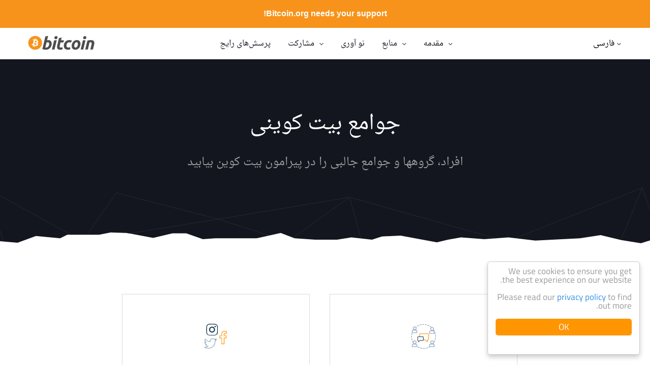

--- FILE ---
content_type: text/html
request_url: https://bitcoin.org/fa/community
body_size: 5726
content:
<!DOCTYPE HTML>
<html lang="fa">

<head>


<meta http-equiv="content-type" content="text/html; charset=UTF-8">
<meta property="og:image" content="https://bitcoin.org/img/icons/opengraph.png?1760558879" />
<meta name="viewport" content="width=device-width, initial-scale=1.0, user-scalable=no">
<title>جامعه - بیت کوین</title>

<link rel="stylesheet" href="/css/font-awesome-4.4.0/css/font-awesome.min.css">
<link rel="stylesheet" href="/css/main.css?1760558879">
<!--[if lt IE 8]><link rel="stylesheet" href="/css/ie.css"><script type="text/javascript" src="/js/ie.js"></script><![endif]-->
<!--[if IE 8]><link rel="stylesheet" href="/css/ie8.css"><![endif]-->
<link rel="stylesheet" href="/css/rtl.css?1760558879">

<script type="text/javascript" src="/js/base.js?1760558879"></script>
<script type="text/javascript" src="/js/main.js?1760558879"></script>
<script type="text/javascript" src="/js/lottie-player.js?1760558879"></script>
<script src="/js/jquery/jquery-1.11.2.min.js"></script>
<script src="/js/jquery/jquery-ui.min.js"></script>
<script src="/js/jquery/jquery.qrcode.min.js"></script>

<link rel="shortcut icon" href="/favicon.png?1760558879">
<link rel="apple-touch-icon-precomposed" href="/img/icons/logo_ios.png?1760558879"/>
<script>
    window.cookieconsent_options = {
        theme: 'light-floating'
    }
</script>
<script type="text/javascript" src="/js/cookieconsent/cookieconsent.js?1760558879"></script>
<script>
if( navigator.doNotTrack != "yes" && navigator.doNotTrack != "1" && window.doNotTrack != "1" && navigator.msDoNotTrack != "1" ){
	var script = document.createElement('script');
	script.src = '/js/analytics.js'
	document.getElementsByTagName("head")[0].appendChild(script);
}
</script>

</head>

<body>



<div class="donation-container">
  <div class="donation-text">
    <div class="donation-text-container">
      <button onclick="closeDonationBanner()" class="donation-modal-close">
        <img src="/img/icons/ico_close.svg?1760558879" alt="Close">
      </button>
      <p>
        Bitcoin.org is a community funded project, donations are appreciated and used to improve the website.
      </p>
      <button type="button" class="donation-btn" onclick="openDonationModal()">
        Make a donation
      </button>
    </div>
  </div>
  <button type="button" class="donation-visibility-toggle" onclick="toggleDonationBanner()">
    Bitcoin.org needs your support!
  </button>
</div>



<div id="donation-modal" style="display: none" class="donation-modal hidden">
  <div class="modal-dialog">
    <div class="modal-header">
      <div class="modal-close-btn" onclick="closeDonationModal()">×</div>
      <p class="modal-header-text section-title">Donate to Bitcoin.org</p>
    </div>
    <p class="modal-subheader">Use this QR code or address below</p>
    <div style="text-align: center;">
      <div id="donation-qr-code" data-address="bc1qp6ejw8ptj9l9pkscmlf8fhhkrrjeawgpyjvtq8"></div>
    </div>
    <div>
      <a
        class="donation-btc-address"
        href="bitcoin:bc1qp6ejw8ptj9l9pkscmlf8fhhkrrjeawgpyjvtq8"
        target="_blank">
        bc1qp6ejw8ptj9l9pkscmlf8fhhkrrjeawgpyjvtq8
      </a>
    </div>
    <div class="modal-body bg-white" style="overflow-y:hidden;text-align: center;">
      <div>
        
        <button type="button" class="donation-amount-btn" data-amount-usd="50">
          $50.00
          <div class="donation-amount-usd-in-btc">(... BTC)</div>
        </button>
        
        <button type="button" class="donation-amount-btn" data-amount-usd="100">
          $100.00
          <div class="donation-amount-usd-in-btc">(... BTC)</div>
        </button>
        
        <button type="button" class="donation-amount-btn" data-amount-usd="200">
          $200.00
          <div class="donation-amount-usd-in-btc">(... BTC)</div>
        </button>
        
      </div>

      <div>
        <input
          style="margin-right: 15px"
          type="text"
          placeholder="Or custom amount? (BTC)"
          id="donation-input-amount-btc" class="donation-amount-input">
        <input
          type="text"
          placeholder="Or custom amount? (USD)"
          id="donation-input-amount-usd" class="donation-amount-input">
      </div>

      <div>
        <textarea
          class="donation-amount-input"
          id="donation-input-message"
          placeholder="Optional description (for your wallet)"></textarea>
      </div>
    </div>
  </div>
</div>



<div id="detectmobile" class="detectmobile"></div>







<div class="head"><div>
  

<a class="logo" href="/fa/"><img src="/img/icons/logotop.svg?1760558879" alt="Bitcoin"></a>

  

<ul id="menusimple" class="menusimple menumain" onclick="mobileMenuHover(event);" ontouchstart="mobileMenuHover(event);">
  <li><a class="is-expand">مقدمه</a>
    <ul>
      <li><a href="/fa/bitcoin-for-individuals">افراد</a></li>
      <li><a href="/fa/bitcoin-for-businesses">کسب و کارها</a></li>
      <li><a href="https://developer.bitcoin.org/">توسعه دهندگان</a></li>
      <li><a href="/fa/getting-started">آغاز به کار</a></li>
      <li><a href="/fa/how-it-works">چگونه کار می کند</a></li>
      
    </ul>
  </li>
  <li><a class="is-expand">منابع</a>
    <ul>
      <li><a href="/fa/resources">منابع</a>
      <li><a href="/fa/exchanges">Exchanges</a></li>
      <li class="active"><a href="/fa/community">جامعه</a></li>
      
      
      <li><a href="/fa/vocabulary">دایره واژگان</a></li>
      <li><a href="/fa/events">رویداد ها</a></li>
      
        <li><a href="/fa/download">Bitcoin Core</a></li>
      
    </ul>
  </li>
  <li><a href="/fa/innovation">نو آوری</a></li>
  <li><a class="is-expand">مشارکت</a>
    <ul>
      <li><a href="/fa/support-bitcoin">حمایت از بیت کوین</a>
      <li id="buybitcoinmenulink" ><a href="/fa/buy">Buy Bitcoin</a></li>
      <li id="sellbitcoinmenulink" ><a href="/en/sell">Sell Bitcoin</a></li>
      
      <li><a href="/fa/development">توسعه</a></li>
    </ul>
  </li>
  <li><a href="/fa/faq">پرسش‌های رایج</a></li>
</ul>

  

<a id="menumobile" class="menumobile" onclick="mobileMenuShow(event);" ontouchstart="mobileMenuShow(event);"></a>

  
<ul class="lang is-expand">
  <li><a>فارسی</a>
  <ul>
    <li><ul>
      
      
        
          <li><a href="/id/komunitas">Bahasa Indonesia</a></li>
        
        
          <li><a href="/ca/comunitat">Català</a></li>
        
        
          <li><a href="/da/faellesskab">Dansk</a></li>
        
        
          <li><a href="/de/community">Deutsch</a></li>
        
        
          <li><a href="/en/community">English</a></li>
        
        
          <li><a href="/es/comunidad">Español</a></li>
        
        
          <li><a href="/fr/communaute">Français</a></li>
        
        
          <li><a href="/it/comunita">Italiano</a></li>
        
        
          <li><a href="/hu/kozosseg">Magyar</a></li>
        
        
          <li><a href="/nl/community">Nederlands</a></li>
        
        
          <li><a href="/pl/spolecznosc">Polski</a></li>
        
        
          <li><a href="/pt_BR/comunidade">Português Brasil</a></li>
        
        
          <li><a href="/ro/comunitate">Română</a></li>
        
        
          <li><a href="/sl/skupnost">Slovenščina</a></li>
        
        
          <li><a href="/sr/zajednica">Srpski</a></li>
        
        
          <li><a href="/sv/community">Svenska</a></li>
        
        </ul></li><li><ul>
          <li><a href="/tr/topluluk">Türkçe</a></li>
        
        
          <li><a href="/el/community">Ελληνικά</a></li>
        
        
          <li><a href="/bg/community">български</a></li>
        
        
          <li><a href="/ru/community">Русский</a></li>
        
        
          <li><a href="/uk/community">Українська</a></li>
        
        
          <li><a href="/hy/community">Հայերեն</a></li>
        
        
          <li><a href="/ar/community">العربية</a></li>
        
        
          <li><a href="/fa/community" class="active">فارسی</a></li>
        
        
          <li><a href="/he/community">עברית</a></li>
        
        
          <li><a href="/hi/community">हिन्दी</a></li>
        
        
          <li><a href="/ko/community">한국어</a></li>
        
        
          <li><a href="/km/community">ខ្មែរ</a></li>
        
        
          <li><a href="/ja/community">日本語</a></li>
        
        
          <li><a href="/zh_CN/community">简体中文</a></li>
        
        
          <li><a href="/zh_TW/community">繁體中文</a></li>
        
      </ul></li>
    </ul>
  </li>
</ul>

  
<div id="langselect" class="langselect">
    <label for="select-input" class="center-select">
        <select id="select-input" class="center-select__input" onchange="window.location=this.value;">
            
            <option value="/id/komunitas" >Bahasa Indonesia</option>
            
            <option value="/ca/comunitat" >Català</option>
            
            <option value="/da/faellesskab" >Dansk</option>
            
            <option value="/de/community" >Deutsch</option>
            
            <option value="/en/community" >English</option>
            
            <option value="/es/comunidad" >Español</option>
            
            <option value="/fr/communaute" >Français</option>
            
            <option value="/it/comunita" >Italiano</option>
            
            <option value="/hu/kozosseg" >Magyar</option>
            
            <option value="/nl/community" >Nederlands</option>
            
            <option value="/pl/spolecznosc" >Polski</option>
            
            <option value="/pt_BR/comunidade" >Português Brasil</option>
            
            <option value="/ro/comunitate" >Română</option>
            
            <option value="/sl/skupnost" >Slovenščina</option>
            
            <option value="/sr/zajednica" >Srpski</option>
            
            <option value="/sv/community" >Svenska</option>
            
            <option value="/tr/topluluk" >Türkçe</option>
            
            <option value="/el/community" >Ελληνικά</option>
            
            <option value="/bg/community" >български</option>
            
            <option value="/ru/community" >Русский</option>
            
            <option value="/uk/community" >Українська</option>
            
            <option value="/hy/community" >Հայերեն</option>
            
            <option value="/ar/community" >العربية</option>
            
            <option value="/fa/community"  selected="selected">فارسی</option>
            
            <option value="/he/community" >עברית</option>
            
            <option value="/hi/community" >हिन्दी</option>
            
            <option value="/ko/community" >한국어</option>
            
            <option value="/km/community" >ខ្មែរ</option>
            
            <option value="/ja/community" >日本語</option>
            
            <option value="/zh_CN/community" >简体中文</option>
            
            <option value="/zh_TW/community" >繁體中文</option>
            
        </select>
        <span class="center-select__text">Language: <span class="is-capital">fa</span></span>
    </label>
</div>

</div></div>

<div class="body">
  

<div class="breadcrumbs">
  <div class="container">
    
  </div>
</div>

  

<div id="content" class="content">
  <div class="hero">
  <div class="container hero-container">
    <h1>جوامع بیت کوینی</h1>
    <p class="summary">افراد، گروهها و جوامع جالبی را در پیرامون بیت کوین بیابید</p>
  </div>
</div>

<div class="container">
  <div class="community">
    <div class="row community-row">
    
      <div class="community-card card">
        <h2 id="forums">
          <img src="/img/icons/ico_forum.svg?1760558879" class="titleicon" alt="Icon">انجمن ها</h2>
                
        <p><a href="https://bitcointalk.org/">انجمن بیت کوین تاک (BitcoinTalk)</a></p>
        
        <p>
          <a href="https://reddit.com/r/Bitcoin/">انجمن بیت کوینی رِدیت (Reddit)</a>
        </p>
        <p>
          <a href="https://bitcoin.stackexchange.com/"> (سایتی برای پرسش و پاسخ) Bitcoin StackExchange</a>
        </p>
      </div>
    
      <div class="community-card card">
        <h2 id="social">
          <img src="/img/icons/ico_social.svg?1760558879" class="titleicon" alt="Icon">شبکه های اجتماعی</h2>
         
        <p>
          <a href="https://twitter.com/search?q=bitcoin">توییتر</a>
        </p>
        <p><a href="https://www.facebook.com/hashtag/bitcoin">فیس بوک</a></p>
      </div>
    
      <div class="community-card card">
        <h2 id="meetups">
          <img src="/img/icons/ico_meetups.svg?1760558879" class="titleicon" alt="Icon">نشست ها</h2>
        <p>
          <a href="/fa/events">کنفرانس‌ها و رویداد‌های بیت‌کوین</a>
        </p>
        <p>
          <a href="https://bitcoin.meetup.com/">گروههای نشست های بیت کوینی</a>
        </p>
        <p>
          <a href="https://bitcointalk.org/index.php?board=86.0">نشست های بیت کوینی در بیت کوین تاک</a>
        </p>
        <p>
          <a href="https://en.bitcoin.it/wiki/Meetups">نشستهای بیت کوینی در ویکی</a>
        </p>
      </div>
    
      <div class="community-card card">
        <h2 id="irc">
          <img src="/img/icons/ico_conversation.svg?1760558879" class="titleicon" alt="Icon">چت IRC</h2>
        <p>کانالهای IRC در 
<a href="https://webchat.freenode.net/?channels=bitcoin&amp;uio=d4">فری نُد</a></p>
        <p>#bitcoin
          <small>(نکات عمومی مربوط به بیت کوین)</small>
        </p>
        <p>#bitcoin-core-dev
          <small>(توسعه و فنی)</small>
        </p>
        <p>#bitcoin-otc
          <small>(پیرامون تبادل شمارنده)</small>
        </p>
        <p>#bitcoin-market
          <small>(مظنه دادن از بازارها بصورت زنده)</small>
        </p>
        <p>#bitcoin-mining
          <small>(در مورد استخراج بیت کوین)</small>
        </p>
         
      </div>
    </div>
    
    <div class="organizations">
      <h2 class="organizations-title" id="nonprofit-organizations" name="non-profit">سازمانهای غیرانتفاعی
      </h2>
    
      <div class="row organizations-row">

        <div class="row organizations-item">
          <img class="organization-img" src="/img/flags/AR.svg?1760558879" alt="Argentinan flag">
          <div>
            <h3 class="organization-country" id="argentina">Argentina</h3>
            <a class="organization-link" href="https://www.bitcoinargentina.org/">Fundación Bitcoin Argentina</a>
          </div>
        </div>
        
        <div class="row organizations-item">
          <img class="organization-img" src="/img/flags/AU.svg?1760558879" alt="Australian flag">
          <div>
            <h3 class="organization-country" id="australia">Australia</h3>
            <a class="organization-link" href="https://bitcoinindustrybody.org.au/">Australian Bitcoin Industry Body</a>
          </div>
        </div>
        
        <div class="row organizations-item">
          <img class="organization-img" src="/img/flags/AT.svg?1760558879" alt="Austrian flag">
          <div>
            <h3 class="organization-country" id="austria">Austria</h3>
            <a class="organization-link" href="https://bitcoin-austria.at/">Bitcoin Austria</a>
          </div>
        </div>
        
        <div class="row organizations-item">
          <img class="organization-img" src="/img/flags/CL.svg?1760558879" alt="Chilean flag">
          <div>
            <h3 class="organization-country" id="chile">Chile</h3>
            <a class="organization-link" href="https://www.asociacionbitcoin.org/">Asociación Bitcoin Chile</a>
          </div>
        </div>
        
        <div class="row organizations-item">
          <img class="organization-img" src="/img/flags/DE.svg?1760558879" alt="German flag">
          <div>
            <h3 class="organization-country" id="germany">Germany</h3>
            <a class="organization-link" href="https://www.bundesverband-bitcoin.de/">Bundesverband Bitcoin e.V.</a>
          </div>
        </div>

        <div class="row organizations-item">
          <img class="organization-img" src="/img/flags/IE.svg?1760558879" alt="Irish flag">
          <div>
            <h3 class="organization-country" id="ireland">Ireland</h3>
            <a class="organization-link" href="https://www.bani.org.uk/">Bitcoin Association of Northern Ireland</a>
          </div>
        </div>
        
        <div class="row organizations-item">
          <img class="organization-img" src="/img/flags/IL.svg?1760558879" alt="Israeli flag">
          <div>
            <h3 class="organization-country" id="israel">Israel</h3>
            <a class="organization-link" href="https://www.bitcoin.org.il/">איגוד הביטקוין הישראלי</a>
          </div>
        </div>
        
        <div class="row organizations-item">
          <img class="organization-img" src="/img/flags/IT.svg?1760558879" alt="Italian flag">
          <div>
            <h3 class="organization-country" id="italy">Italy</h3>
            <a class="organization-link" href="https://www.bitcoin-italia.org/">Bitcoin Foundation Italia</a>
          </div>
        </div>   
        
        <div class="row organizations-item">
          <img class="organization-img" src="/img/flags/NL.svg?1760558879" alt="Dutch flag">
          <div>
            <h3 class="organization-country" id="netherlands">Netherlands</h3>
            <a class="organization-link" href="https://stichtingbitcoin.nl/">Stichting Bitcoin Nederland</a>
          </div>
        </div>
        
        <div class="row organizations-item">
          <img class="organization-img" src="/img/flags/PL.svg?1760558879" alt="Polish flag">
          <div>
            <h3 class="organization-country" id="poland">Poland</h3>
            <a class="organization-link" href="https://www.bitcoin.org.pl/">Polish Bitcoin Association</a>
          </div>
        </div>  
        
        <div class="row organizations-item">
          <img class="organization-img" src="/img/flags/SI.svg?1760558879" alt="Slovenian flag">
          <div>
            <h3 class="organization-country" id="slovenia">Slovenia</h3>
            <a class="organization-link" href="https://bitcoin.si/">Bitcoin Društvo Slovenije</a>
          </div>
        </div>
        
        <div class="row organizations-item">
          <img class="organization-img" src="/img/flags/ES.svg?1760558879" alt="Spanish flag">
          <div>
            <h3 class="organization-country" id="spain">Spain</h3>
            <a class="organization-link" href="http://avalbit.org/">Avalbit</a>
          </div>
        </div>
        
        <div class="row organizations-item">
          <img class="organization-img" src="/img/flags/CH.svg?1760558879" alt="Swiss flag">
          <div>
            <h3 class="organization-country" id="switzerland">Switzerland</h3>
            <a class="organization-link" href="https://bitcoinassociation.ch/">Bitcoin Association Switzerland</a>
          </div>
        </div>
        
      <div class="introlink">از <a href="https://en.bitcoin.it/wiki/Bitcoin:Community_portal">پورتال جامعه</a> روی ویکی دیدن نمایید</div>
    </div>
  </div>
</div>

</div>

  <div class="footer">
    <div class="container">
       

<a class="logo-footer" href="/fa/">
  <img src="/img/icons/logo-footer.svg?1760558879" alt="Bitcoin">
</a> 
       

<div class="row footer-row">
  <div class="donate">
    <div class="row donate-row">
      <div>
        <span class="footer-title">Support Bitcoin.org:</span>
        <a onclick="openDonationModal()" class="donate-btn btn-bright">Donate</a>
        <p class="donate-text">
          <a class="donate-link" href="bitcoin:bc1qp6ejw8ptj9l9pkscmlf8fhhkrrjeawgpyjvtq8" target="_blank">bc1qp6ejw8ptj9l9pkscmlf8fhhkrrjeawgpyjvtq8</a>
        </p>
        
      </div>
    </div>
  </div>

  <div class="row footermenu">
    <div class="footermenu-item footermenu-introduction">
      <p class="footer-title">مقدمه:</p>
      <ul class="footermenu-list">
        <li>
          <a href="/fa/bitcoin-for-individuals">افراد</a>
        </li>
        <li>
          <a href="/fa/bitcoin-for-businesses">کسب و کارها</a>
        </li>
        <li>
          <a href="https://developer.bitcoin.org/">توسعه دهندگان</a>
        </li>
        <li>
          <a href="/fa/getting-started">آغاز به کار</a>
        </li>
        <li>
          <a href="/fa/how-it-works">چگونه کار می کند</a>
        </li>
        <li>
          <a href="/fa/you-need-to-know">لازم است بدانید</a>
        </li>
        
      </ul>
    </div>
    
    <div class="footermenu-item footermenu-resources">
      <p class="footer-title">منابع:</p>
      <ul class="footermenu-list">
        <li>
          <a href="/fa/resources">منابع</a>
        <li>
          <a href="/fa/exchanges">Exchanges</a>
        </li>
        <li class="active">
          <a href="/fa/community">جامعه</a>
        </li>
        <li>
          <a href="/fa/vocabulary">دایره واژگان
          </a>
        </li>
        <li>
          <a href="/fa/events">رویداد ها</a>
        </li>
        
          <li>
            <a href="/fa/download">Bitcoin Core</a>
        </li>
        
      </ul>
    </div>
    
    <div class="footermenu-item footermenu-participate">
      <p class="footer-title">مشارکت:</p>
      <ul class="footermenu-list">
        <li>
          <a href="/fa/support-bitcoin">حمایت از بیت کوین</a>
        <li id="buybitcoinfootermenulink" >
          <a href="/fa/buy">Buy Bitcoin</a>
        </li>
        <li id="sellbitcoinfootermenulink" >
          <a href="/en/sell">Sell Bitcoin</a>
        </li>
        
        <li>
          <a href="/fa/development">توسعه</a>
        </li>
      </ul>
    </div>
    <div class="footermenu-item footermenu-other">
      <p class="footer-title">Other:</p>
      
      <a href="/fa/legal">حقوقی</a>
      
      <a href="/en/privacy">Privacy Policy</a>
      
      <a href="/fa/press">مطبوعات</a>
      <a href="/fa/about-us">درباره bitcoin.org</a>
      <a href="/en/blog">Blog</a>
    </div>
  </div>
</div>
 
       

<div class="footersponsor">
  <!--<div><span>یک وب سایت جامعه با تامین مالی از سوی</span> <a href="https://bitcoinfoundation.org/"><img src="/img/brand/bitcoinfoundation.png?1760558879" alt="Bitcoin Foundation"></a></div>-->
</div>

    </div>
    

<div class="footer-bottom">
  <div class="container">
    <div class="row footer-bottom-row">
      <div class="footerlicense">© Bitcoin Project 2009-2025  منتشر شده تحت <a href="http://opensource.org/licenses/mit-license.php" target="_blank">MIT license</a></div>
      <div class="row footer-status-block">
        <a href="/en/alerts" class="statusmenu">Network Status</a>
        
<ul class="lang is-expand">
  <li><a>فارسی</a>
  <ul>
    <li><ul>
      
      
        
          <li><a href="/id/komunitas">Bahasa Indonesia</a></li>
        
        
          <li><a href="/ca/comunitat">Català</a></li>
        
        
          <li><a href="/da/faellesskab">Dansk</a></li>
        
        
          <li><a href="/de/community">Deutsch</a></li>
        
        
          <li><a href="/en/community">English</a></li>
        
        
          <li><a href="/es/comunidad">Español</a></li>
        
        
          <li><a href="/fr/communaute">Français</a></li>
        
        
          <li><a href="/it/comunita">Italiano</a></li>
        
        
          <li><a href="/hu/kozosseg">Magyar</a></li>
        
        
          <li><a href="/nl/community">Nederlands</a></li>
        
        
          <li><a href="/pl/spolecznosc">Polski</a></li>
        
        
          <li><a href="/pt_BR/comunidade">Português Brasil</a></li>
        
        
          <li><a href="/ro/comunitate">Română</a></li>
        
        
          <li><a href="/sl/skupnost">Slovenščina</a></li>
        
        
          <li><a href="/sr/zajednica">Srpski</a></li>
        
        
          <li><a href="/sv/community">Svenska</a></li>
        
        </ul></li><li><ul>
          <li><a href="/tr/topluluk">Türkçe</a></li>
        
        
          <li><a href="/el/community">Ελληνικά</a></li>
        
        
          <li><a href="/bg/community">български</a></li>
        
        
          <li><a href="/ru/community">Русский</a></li>
        
        
          <li><a href="/uk/community">Українська</a></li>
        
        
          <li><a href="/hy/community">Հայերեն</a></li>
        
        
          <li><a href="/ar/community">العربية</a></li>
        
        
          <li><a href="/fa/community" class="active">فارسی</a></li>
        
        
          <li><a href="/he/community">עברית</a></li>
        
        
          <li><a href="/hi/community">हिन्दी</a></li>
        
        
          <li><a href="/ko/community">한국어</a></li>
        
        
          <li><a href="/km/community">ខ្មែរ</a></li>
        
        
          <li><a href="/ja/community">日本語</a></li>
        
        
          <li><a href="/zh_CN/community">简体中文</a></li>
        
        
          <li><a href="/zh_TW/community">繁體中文</a></li>
        
      </ul></li>
    </ul>
  </li>
</ul>
 
        <div id="footer-langselect" class="footer-langselect langselect">
          <label for="select-input-footer" class="center-select">
            <select class="center-select__input" onchange="window.location=this.value; ">
              
              <option value="/id/komunitas" >Bahasa Indonesia</option>
              
              <option value="/ca/comunitat" >Català</option>
              
              <option value="/da/faellesskab" >Dansk</option>
              
              <option value="/de/community" >Deutsch</option>
              
              <option value="/en/community" >English</option>
              
              <option value="/es/comunidad" >Español</option>
              
              <option value="/fr/communaute" >Français</option>
              
              <option value="/it/comunita" >Italiano</option>
              
              <option value="/hu/kozosseg" >Magyar</option>
              
              <option value="/nl/community" >Nederlands</option>
              
              <option value="/pl/spolecznosc" >Polski</option>
              
              <option value="/pt_BR/comunidade" >Português Brasil</option>
              
              <option value="/ro/comunitate" >Română</option>
              
              <option value="/sl/skupnost" >Slovenščina</option>
              
              <option value="/sr/zajednica" >Srpski</option>
              
              <option value="/sv/community" >Svenska</option>
              
              <option value="/tr/topluluk" >Türkçe</option>
              
              <option value="/el/community" >Ελληνικά</option>
              
              <option value="/bg/community" >български</option>
              
              <option value="/ru/community" >Русский</option>
              
              <option value="/uk/community" >Українська</option>
              
              <option value="/hy/community" >Հայերեն</option>
              
              <option value="/ar/community" >العربية</option>
              
              <option value="/fa/community"  selected="selected">فارسی</option>
              
              <option value="/he/community" >עברית</option>
              
              <option value="/hi/community" >हिन्दी</option>
              
              <option value="/ko/community" >한국어</option>
              
              <option value="/km/community" >ខ្មែរ</option>
              
              <option value="/ja/community" >日本語</option>
              
              <option value="/zh_CN/community" >简体中文</option>
              
              <option value="/zh_TW/community" >繁體中文</option>
              
            </select>
            <span class="center-select__text">fa</span>
          </label>
        </div>
      </div>
<!--      <div class="row">  -->
        
<!--    </div> -->
    </div>
  </div>
</div>

  </div>
  
  
</div>



<script type="text/javascript">
  fallbackSVG();
  addAnchorLinks();
  trackOutgoingLinks();
  toggleDarkMode();
  handlePageRedirect( false ,  false );
</script>






<script defer src="https://static.cloudflareinsights.com/beacon.min.js/vcd15cbe7772f49c399c6a5babf22c1241717689176015" integrity="sha512-ZpsOmlRQV6y907TI0dKBHq9Md29nnaEIPlkf84rnaERnq6zvWvPUqr2ft8M1aS28oN72PdrCzSjY4U6VaAw1EQ==" data-cf-beacon='{"version":"2024.11.0","token":"2b3ebd17a1be457a91d21d177a95d4ee","r":1,"server_timing":{"name":{"cfCacheStatus":true,"cfEdge":true,"cfExtPri":true,"cfL4":true,"cfOrigin":true,"cfSpeedBrain":true},"location_startswith":null}}' crossorigin="anonymous"></script>
</body>

</html>


--- FILE ---
content_type: text/css
request_url: https://bitcoin.org/css/rtl.css?1760558879
body_size: 2391
content:
body{font-family:'DroidNaskh', sans-serif;direction:rtl}h1,h2{font-family:'DroidNaskh', sans-serif}h2,h3{text-align:right}ul{padding-right:20px;padding-left:auto;margin-right:0}p{line-height:2em}.head{direction:ltr}.lang li ul li{font-family:Arial, sans-serif;text-align:right}.menusimple{direction:rtl}.menusimple li a,.menusimple li a:active,.menusimple li a:visited,.menusimple li a:link{font-family:'DroidNaskh', sans-serif;text-align:right}.menusimple>li:not(:first-child){margin-left:0;margin-right:30px}.menusimple li ul{right:0;left:auto}.footer{text-align:right}.footer-bottom-row{direction:ltr}.footermenu a{margin-right:0;margin-left:15px;text-align:right;direction:rtl}.footer-title{text-align:right}.donate-btn{margin-left:0px;margin-right:30px}.statusmenu{padding-left:0;padding-right:20px;background-position:right center}.titleicon{margin-right:auto;margin-left:5px}h1 .rssicon{margin-left:0;margin-right:10px;margin-bottom:12px}h2 .rssicon{margin-left:0;margin-right:10px;margin-bottom:18px}.mainvideo-btn-open{padding:0 65px 0 0;background:url(../img/icons/play-btn-rtl.svg) right no-repeat;background-size:contain}.mainbutton a,.mainbutton a:link,.mainbutton a:visited,.mainbutton a:active{font-family:'DroidNaskh', sans-serif;text-align:right;padding:15px 68px 15px 20px}.mainbutton img{margin-left:10px;margin-right:-52px}.mainlist-item img{margin:0 0 0 25px}.maindesc-text{text-align:right}.contributors{text-align:right}.credit{text-align:right}.downloadbox div{text-align:right}.index a,.index a:link,.index a:active,.index a:visited{line-height:2em}.resources{text-align:right}.resources>div>div:first-child{padding-right:0;border-right:0;padding-left:40px;border-left:1px solid #e0e0e0}.resources>div>div:first-child+div{padding-left:0;border-left:0;margin-left:0;padding-right:40px;border-right:1px solid #e0e0e0;margin-right:-1px}.resourcesorg{text-align:right}.resourcesorg img{margin-right:0;margin-left:5px;bottom:-6px}.exchanges{text-align:right}.exchanges img{margin-right:0;margin-left:5px;bottom:-6px}.downloadbox a{direction:ltr}.downloadbox div div{text-align:right;font-family:Arial, sans-serif}.downloadbox div div span{margin-left:0;margin-right:6px}.start{text-align:right}.start>div>div:first-child{padding-right:0;padding-left:40px;border-right:0}.start>div>div:first-child+div{padding-left:0;padding-right:40px;border-left:0;margin-right:-1px}.start p{text-align:right}.right-column div{left:auto;right:0}.right-column h2{text-align:left}.anchorAf a{left:0;right:-24px}.listtable div div{text-align:right;padding-right:0;padding-left:20px}.eventtable div div{text-align:right;padding-right:0;padding-left:20px}.tablehalf{left:0;right:-40px}.tablehalf div{margin-left:0;margin-right:40px}.tablehalf p{text-align:right}.wallets{text-align:right}.wallets>div>a,.wallets>div>a:visited,.wallets>div>a:link,.wallets>div>a:active{line-height:1.2em}.wallets>div>div>h2:first-child+div{margin-left:0;margin-right:10px}.wallets>div>div>h2:first-child+div+div>a,.wallets>div>div>h2:first-child+div+div>a:visited,.wallets>div>div>h2:first-child+div+div>a:link,.wallets>div>div>h2:first-child+div+div>a:active{padding:0 8px;margin:2px 0 8px 0}.wallets>div>div>h2:first-child+div+div>a:first-child,.wallets>div>div>h2:first-child+div+div>a:first-child:visited,.wallets>div>div>h2:first-child+div+div>a:first-child:link,.wallets>div>div>h2:first-child+div+div>a:first-child:active{margin-right:0;margin-left:10px}.wallets>div>div>h2:first-child+div+div+div+p{padding-right:0;padding-left:5px}.wallets>div>div>h2:first-child+div+div+div>div{padding:5px 22px 5px 0;background-position:right 4px}.wallets>div>div>h2:first-child+div+div+div>div>div{margin-left:0;margin-right:5px}.wallets>div>div>h2:first-child+div+div+div>div>div>span{left:0;right:15px}.wallets>div>div>h2:first-child+div+div+div>div>div>div,.wallets>div>div>h2:first-child+div+div+div>div>div>p{left:auto;right:30px}.wallets>div>div>h2:first-child+div+div+div+p+div{right:auto;left:20px}.wallets .checkgood>div>span{background-image:url(/img/icons/checkbubble_good_rtl.svg?1528322191)}.wallets .checkpass>div>span{background-image:url(/img/icons/checkbubble_pass_rtl.svg?1528322191)}.wallets .checkfail>div>span{background-image:url(/img/icons/checkbubble_fail_rtl.svg?1528322191)}.wallets .checkneutral>div>span{background-image:url(/img/icons/checkbubble_neutral_rtl.svg?1528322191)}.wallet-os-check-item{padding:0 30px 0 0}.wallet-os-check-item::before{left:auto;right:0}.wallet-os-check-details{text-align:right}.warningicon{margin-right:0;margin-left:6px}.press-volunteer,.press-faq,.press-faq p{text-align:right}.press-faq>div{margin-right:0;margin-left:30px}.press-faq>div>a{margin-right:0;margin-left:20px}.press-pictures{text-align:right}.press-pictures img{margin-right:0;margin-left:14px}.recommendation-card .wallet-icon{margin-left:23px}.developers-link{direction:ltr}.organizations-item{margin-left:2.5%;margin-right:0;text-align:right}.organizations-item:nth-child(3n+3){margin-left:0;margin-right:0}.organization-img{margin-right:0;margin-left:28px}.toc-row{direction:ltr;flex-direction:row-reverse}.toc>div{padding:0 0 0 35px}.toc div>ul>li>a{text-align:right;direction:rtl}.toc div>ul>li>ul a{text-align:right;direction:rtl;padding:0 20px 0 0}.toc+.toccontent{border-left:none;border-right:1px solid #dfdfdf}.toccontent-intro{padding:0 30px 40px 0;direction:rtl}.toccontent p{direction:rtl;text-align:right}.toccontent li{text-align:right;direction:rtl}.toc-row .toccontent .expanded .exchanges-tab-title{padding-left:35px;padding-right:95px}.exchanges-tab-title::before{left:auto;right:25px}.marketplace img{margin-right:0;margin-left:30px}.marketplace h3{text-align:right}.boxexpand{direction:rtl}.boxexpand>h1:first-child,.boxexpand>h2:first-child,.boxexpand>h3:first-child{text-align:right;direction:rtl}.boxexpand.expanded>h1:first-child,.boxexpand.expanded>h2:first-child,.boxexpand.expanded>h3:first-child{padding:40px 30px 15px 35px}.boxexpand>h1:first-child::after,.boxexpand>h2:first-child::after,.boxexpand>h3:first-child::after{right:auto;left:30px}.expanded>*{margin-left:0px;margin-right:30px}.toc ul,.toc li{text-align:right}.accordion-item{margin:0 3% 20px 0}.filter-row{direction:ltr}.wallet .wallet-platforms .wallet-os-container .wallet-os-download-buttons{direction:ltr}.own{direction:ltr}.own-text{direction:rtl}.own-block{flex-direction:row-reverse}.own h3,.own p{text-align:right}.own-timeline{direction:rtl;margin-right:0;margin-left:30px}.own-timeline-number::after{right:0;left:auto}.own .own-timeline-text{margin-right:0;margin-left:20px}.own-timeline-number{margin:0 0 0 95px}.own-alert{direction:rtl}.controll p{text-align:right}.mission li{text-align:right}.helper-intro-text{text-align:right}.helper-next-btn{margin:0 30px 0 0}.helper-content{padding:0 73px 0 0}.helper-accordion::before{left:auto;right:-50px;transform:translateX(100%)}.helper-header::after{left:auto;right:-30px;transform:translateX(100%)}.helper-title{text-align:right}.helper-platforms-section+.helper-platforms-section{margin:0 30px 0 0}.helper-radio-wrapper+.helper-radio-wrapper{margin:0 15px 0 0}.bullet{padding:0 25px 0 0;text-align:right}.bullet::before{left:auto;right:0}.helper-change-btn{margin:0 20px 0 0}.helper-checkbox-title{text-align:right}.helper-checkbox-text{padding:0 45px 0 0}.helper-checkbox-description{text-align:right}.checkbox-text::before{left:auto;right:0}.disabled-checkbox-text{text-align:right}.discover{margin:0 30px 0 0}.sidebar-selector{margin:0 0 0 30px}.wallet-table-head:first-child .wallet-table-title{text-align:right}.sidebar-selector-platform+.sidebar-selector-platform{margin:0 15px 0 0}.user-radio-text{padding:0 36px 0 0}.user-radio-text::before{left:auto;right:0}.user-radio-text::after{left:auto;right:7px}.checkbox-text{padding:0 36px 0 0}.sidebar-selector-text{text-align:right}.wallet-hint{margin-right:0;margin-left:30px}.wallet-hint-text{margin:0 8px 0 0}.wallet-img{margin:0 0 0 13px}.wallet-table-data:first-child{border-left:none;border-right:1px solid #DADADA}.wallet-table-data:last-child{border-right:none;border-left:1px solid #DADADA}.platform-radio-wrapper+.platform-radio-wrapper{margin:0 5px 0 0}.sidebar-selector-btn-close{right:auto;left:32px}.sidebar-selector-btn-open{text-align:right;padding:28px 30px 20px 43px}.sidebar-selector-btn-open::after{right:auto;left:30px}.wallet-selector-tooltip{left:auto;right:-20px;text-align:right}.tooltip .close-btn{right:auto;left:7px}.tooltip-title{text-align:right}.tooltip-text{text-align:right}.tooltip::after,.tooltip::before{left:auto;right:22px}.os-selector-icon{margin:0 0 0 10px;transform:translateY(-4px)}.os-selector-tab{line-height:1.6}.os-selector-link:first-child{margin:0 0 0 25px}.os-selector{margin:0 65px 0 0}.wallet-accordion .wallet-accordion-btn{padding:0 37px 0 25px}.wallet-accordion-btn::before{left:auto;right:15px}.download-text{text-align:right}.two-column-row:nth-child(odd) .column-text{margin:0 30px 0 0}.two-column-row:nth-child(even) .column-text{margin:0 0 0 30px}.column-text p{text-align:right}@font-face{font-family:'DroidNaskh';src:url("/font/droidnaskh/droidnaskh-regular.eot");font-weight:normal;font-style:normal}@font-face{font-family:'DroidNaskh';src:url("/font/droidnaskh/droidnaskh-regular.ttf") format("truetype");font-weight:normal;font-style:normal}@media screen and (max-width: 1100px){.helper-content{padding:55px 0 0}.helper-accordion[data-number="1"] .helper-header::after{left:auto;right:0}.helper-accordion[data-number="2"] .helper-header::after{left:auto;right:67px}.helper-accordion[data-number="3"] .helper-header::after{left:auto;right:134px}.helper-accordion[data-number="4"] .helper-header::after{left:auto;right:201px}.helper-accordion::before{transform:translateX(0)}.helper-accordion[data-number="1"]::before{left:auto;right:42px}.helper-accordion[data-number="2"]::before{left:auto;right:108px}.helper-accordion[data-number="3"]::before{left:auto;right:176px}.helper-accordion[data-number="4"]::before{display:none}.discover{margin:50px 0 0}}@media screen and (max-width: 1024px){.os-selector{margin:0 0 40px}}@media screen and (max-width: 990px){.sidebar-selector{margin:0 0 60px}.sidebar-selector-label{margin:0 0 0 8px}.user-radio-row+.user-radio-row{margin:0 40px 0 0}.user-radio-wrapper{margin:0 0 0 9px}.checkboxes-acc-header{padding:0 7px 7px 36px}.checkboxes-acc-btn{right:auto;left:0}.checkboxes-acc-selected-text{margin:0 0 0 10px}.sidebar-selector-platform+.sidebar-selector-platform{margin:0 0 0 15px}.user-radio-row+.user-radio-row{margin:0 40px 0 0}.features-selectors-section{margin:0 10px 0 0}.sidebar-hardware-platform .tooltip::after,.sidebar-hardware-platform .tooltip::before{left:auto}.features-selectors-section .wallet-selector-tooltip{left:-20px;right:auto}.features-selectors-section .tooltip::after,.features-selectors-section .tooltip::before{right:auto;left:22px}.important-checkbox-row .tooltip::after,.important-checkbox-row .tooltip::before{right:auto;left:22px}.important-checkbox-row .wallet-selector-tooltip{right:auto;left:-20px}}@media screen and (max-width: 768px){.start{padding:0 15px 50px 0}.start-block{padding-left:0;padding-right:30px}.start-block:not(:last-child)::before{left:auto;right:0}.start .start-block::after{left:auto;right:0;transform:translate(50%, -4px)}.left-column,.left-column h2{text-align:right}.right-column,.right-column h2{text-align:right}}@media screen and (max-width: 700px){.helper-platforms-section+.helper-platforms-section{margin:30px 0 0}.helper-next-btn{margin:0 0 15px}.acc-btn{padding:0 15px 0 25px}.acc-btn::after{right:auto;left:15px}.wallet-table-data[data-cell]:not(.hidden){border-right:none;border-left:1px solid #dadada}.sidebar-web-platform .wallet-selector-tooltip{right:auto;left:-27px}.sidebar-web-platform .tooltip::after,.sidebar-web-platform .tooltip::before{right:auto;left:28px}}@media screen and (max-width: 600px){.user-radio-row+.user-radio-row{margin:10px 0 0}.user-radio-row .wallet-selector-tooltip{left:-7px;right:auto}.user-radio-row .tooltip::after,.user-radio-row .tooltip::before{left:10px;right:auto}.features-selectors-section{margin:13px 0 0}.wallet-hints-row .wallet-hint:first-child{margin:0}.wallet-hints-row .wallet-hint{margin:0 30px 0 0}.os-selector-link:first-child{margin:0 0 10px}}@media handheld,only screen and (max-width: 60em),only screen and (max-device-width: 60em){h2{text-align:center}.titleicon,.warningicon{margin:auto;margin-bottom:5px}.langselect{text-align:right}.langselect select{text-align:right;margin-left:0;margin-right:10px}.content{text-align:right}.resources,.resources p{text-align:center}.resources>div>div:first-child{padding-left:0;border-left:0}.resources>div>div:first-child+div{border-right:0;padding-right:0;margin-right:0}.wallets.walletsmobile>div>div>h2:first-child+div+div+div>div{padding:8px 22px 8px 0;background-position:right 7px}.wallets.walletsmobile>div>div>h2:first-child+div+div+div>div:hover>div{margin-right:0}.wallets.walletsmobile>div>div>h2:first-child+div+div+div>div>div>div,.wallets.walletsmobile>div>div>h2:first-child+div+div+div>div>div>p{left:0;right:-20px}.walletsdisclaimer p{text-align:right}.download{text-align:right}.download p{text-align:right}.downloadbox{text-align:right}.download div p{text-align:right}.start>div>div:first-child{border-left:0;padding-left:0}.start>div>div:first-child+div{border-right:0;padding-right:0;margin-right:0}.tablehalf div{margin-right:0}.organizations-item{margin-left:0}}@media handheld,only screen and (max-width: 48em),only screen and (max-device-width: 48em){.is-expanded+.accordion-content{direction:ltr}.is-expanded+.accordion-content{direction:ltr}.own-timeline-number{margin:0 0 0 60px}.two-column-row:nth-child(odd) .column-text{margin:0}.two-column-row:nth-child(even) .column-text{margin:0}.toc>div{padding:0 15px 0 20px}}@media handheld,only screen and (max-width: 40em),only screen and (max-device-width: 40em){.own-timeline{margin-left:0}.maincard img{margin:0 0 0 28px}.maincard{text-align:right}.own-timeline-number{margin:0 0 0 20px}.toc-row{flex-direction:column}.toc>div{padding:0}.expanded>*{margin-left:15px;margin-right:15px}.boxexpand.expanded>h1:first-child,.boxexpand.expanded>h2:first-child,.boxexpand.expanded>h3:first-child{padding:15px 15px 15px 35px;background:#fff}.menusimple li a,.menusimple li a:active,.menusimple li a:visited,.menusimple li a:link{text-align:center}.menusimple li:not(:first-child){margin-right:0}}

/*# sourceMappingURL=rtl.css.map */

--- FILE ---
content_type: image/svg+xml
request_url: https://bitcoin.org/img/flags/SI.svg?1760558879
body_size: 619
content:
<svg xmlns="http://www.w3.org/2000/svg" height="480" width="640"><defs><clipPath id="a" clipPathUnits="userSpaceOnUse"><path fill-opacity=".67" d="M-15.067 0h682.67v512h-682.67z"/></clipPath></defs><g fill-rule="evenodd" clip-path="url(#a)" transform="translate(14.125) scale(.9375)" stroke-width="1pt"><path fill="#fff" d="M-62 0H962v512H-62z"/><path fill="#de2918" d="M-62 341.33H962V512H-62z"/><path fill="#08399c" d="M-62 170.67H962v170.67H-62z"/><path d="M228.37 92.976c-4.02 61.651-6.322 95.436-15.709 111.07-10.15 16.789-20.025 29.081-59.63 43.882-39.61-14.81-49.48-27.1-59.633-43.89-9.387-15.63-11.69-49.41-15.709-111.06l5.853-1.971c11.783-3.594 20.574-6.484 27.077-7.767 9.313-1.971 17.228-4.2 42.257-4.722 25.029.43 32.983 2.797 42.296 4.768 6.45 1.375 15.617 4.081 27.312 7.744l5.884 1.948z" fill="#de2918"/><path d="M222.6 90.955c-3.802 61.518-6.983 89.69-11.943 103.24-9.626 23.193-24.866 35.909-57.665 48.038-32.8-12.14-48.04-24.86-57.664-48.05-4.961-13.54-8.095-41.64-11.788-103.3 11.534-3.602 20.577-6.418 27.08-7.7 9.313-1.972 17.228-4.294 42.257-4.725 25.029.431 33.037 2.753 42.35 4.724 6.503 1.283 15.732 4.098 27.373 7.763z" fill="#08399c"/><path d="M152.96 109.79l1.573 3.723 6.91.947-4.478 2.7 4.33 2.894-6.298 1.055-1.916 3.374-2.156-3.474-5.995-.85 4.08-2.958-4.2-2.691 6.635-1.017 1.515-3.703z" fill="#fc0"/><path d="M208.28 179.62l-3.83-3.028-2.769-4.554-5.422-4.704-2.826-4.753-5.423-4.852-2.653-4.753-2.883-2.327-1.903-1.832-4.899 4.295-2.67 4.665-3.326 3.016-3.655-2.854-2.763-4.867L153 134.855l-10.26 18.217-2.763 4.867-3.654 2.854-3.327-3.016-2.67-4.665-4.898-4.295-1.904 1.832-2.883 2.328-2.653 4.752-5.423 4.852-2.825 4.753-5.423 4.704-2.768 4.554-3.821 3.099c1.984 16.886 12.748 30.116 18.613 36.168 6.545 6.355 20.039 14.858 36.54 20.486 16.548-5.508 30.229-14.131 36.774-20.486 5.865-6.052 16.629-19.282 18.625-36.239z" fill="#fff"/><path d="M169.45 83.89l1.573 3.723 6.91.947-4.478 2.7 4.33 2.894-6.298 1.055-1.916 3.374-2.156-3.474-5.995-.85 4.08-2.958-4.2-2.691 6.635-1.017 1.515-3.703zM136.47 83.834l1.573 3.723 6.91.947-4.478 2.7 4.33 2.894-6.298 1.055-1.916 3.374-2.156-3.474-5.995-.85 4.08-2.958-4.2-2.691 6.635-1.017 1.515-3.703z" fill="#fc0"/><path d="M199.72 203.03l-7.468.023-6.892-.513-8.348-4.094-9.409.056-8.149 3.981-6.427.569-6.428-.569-8.148-3.98-9.41-.057-8.347 4.094-6.892.513-7.562-.104-3.652-6.187.136-.142 11.172 1.848 6.891-.512 8.348-4.095 9.41.057 8.148 3.981 6.427.568 6.428-.568 8.148-3.981 9.41-.057 8.347 4.095 6.892.512 10.874-1.906.144.286-3.643 6.182zM113.25 212.54l7.393-.513 8.348-4.094 9.409.057 8.148 3.98 6.428.569 6.427-.568 8.149-3.981 9.41-.057 8.347 4.094 7.493.513 4.835-5.96-.163-.135-5.18 1.51-6.892-.512-8.347-4.094-9.41.056-8.148 3.981-6.428.569-6.427-.569-8.149-3.98-9.409-.057-8.347 4.094-6.892.513-5.077-1.28-.061.25 4.543 5.614z" fill="#08399c"/></g></svg>

--- FILE ---
content_type: image/svg+xml
request_url: https://bitcoin.org/img/icons/ico_angle.svg?1528322191
body_size: -112
content:
<?xml version="1.0" encoding="UTF-8"?>
<svg width="8px" height="5px" viewBox="0 0 8 5" version="1.1" xmlns="http://www.w3.org/2000/svg" xmlns:xlink="http://www.w3.org/1999/xlink">
    <!-- Generator: Sketch 49 (51002) - http://www.bohemiancoding.com/sketch -->
    <title>Icon/arrow/down</title>
    <desc>Created with Sketch.</desc>
    <defs></defs>
    <g id="Home" stroke="none" stroke-width="1" fill="none" fill-rule="evenodd">
        <g id="19/01/18-Bitcoin.org-ver3-Desktop-1200px--" transform="translate(-637.000000, -29.000000)" fill="#4D5060">
            <g id="//HERO">
                <g id="Links" transform="translate(527.000000, 5.000000)">
                    <g id="Icon/arrow/down" transform="translate(110.000000, 24.000000)">
                        <polygon points="0.944 0 4 3.10679612 7.056 0 8 0.954692557 4 5 0 0.954692557"></polygon>
                    </g>
                </g>
            </g>
        </g>
    </g>
</svg>

--- FILE ---
content_type: image/svg+xml
request_url: https://bitcoin.org/img/flags/PL.svg?1760558879
body_size: -486
content:
<svg xmlns="http://www.w3.org/2000/svg" height="480" width="640" version="1"><g fill-rule="evenodd"><path fill="#fff" d="M640 480H0V0h640z"/><path fill="#dc143c" d="M640 480H0V240h640z"/></g></svg>

--- FILE ---
content_type: image/svg+xml
request_url: https://bitcoin.org/img/icons/ico_social.svg?1760558879
body_size: 1828
content:
<?xml version="1.0" encoding="UTF-8"?>
<svg width="37px" height="41px" viewBox="0 0 37 41" version="1.1" xmlns="http://www.w3.org/2000/svg" xmlns:xlink="http://www.w3.org/1999/xlink">
    <!-- Generator: Sketch 49 (51002) - http://www.bohemiancoding.com/sketch -->
    <title>Group 2</title>
    <desc>Created with Sketch.</desc>
    <defs></defs>
    <g id="Symbols" stroke="none" stroke-width="1" fill="none" fill-rule="evenodd">
        <g id="social-network-icon" transform="translate(-12.000000, -10.000000)">
            <g id="Group-2">
                <g transform="translate(12.000000, 10.000000)">
                    <path d="M35.6071555,12.1473216 L35.6071555,15.3883969 L33.6796978,15.3883969 C32.1696514,15.3883969 31.887285,16.1127281 31.887285,17.1562561 L31.887285,19.4765714 L35.4843875,19.4765714 L35.0055923,23.1105043 L31.887285,23.1105043 L31.887285,32.4285958 L28.1305841,32.4285958 L28.1305841,23.1105043 L25,23.1105043 L25,19.4765714 L28.1305841,19.4765714 L28.1305841,16.8002289 C28.1305841,13.6941984 30.0334881,12 32.808045,12 C34.1339395,12 35.2756819,12.0982144 35.6071555,12.1473216 Z" id="facebook---FontAwesome" stroke="#FF9500"></path>
                    <path d="M15.5722109,9.42934997 C15.5722109,7.69832112 14.1603788,6.28648908 12.42935,6.28648908 C10.6983211,6.28648908 9.28648908,7.69832112 9.28648908,9.42934997 C9.28648908,11.1603788 10.6983211,12.5722109 12.42935,12.5722109 C14.1603788,12.5722109 15.5722109,11.1603788 15.5722109,9.42934997 Z M17.2664093,9.42934997 C17.2664093,12.1056924 15.1056924,14.2664093 12.42935,14.2664093 C9.75300749,14.2664093 7.59229063,12.1056924 7.59229063,9.42934997 C7.59229063,6.75300749 9.75300749,4.59229063 12.42935,4.59229063 C15.1056924,4.59229063 17.2664093,6.75300749 17.2664093,9.42934997 Z M18.5923037,4.39586183 C18.5923037,5.02197864 18.0889549,5.52532746 17.4628381,5.52532746 C16.8367213,5.52532746 16.3333725,5.02197864 16.3333725,4.39586183 C16.3333725,3.76974501 16.8367213,3.26639619 17.4628381,3.26639619 C18.0889549,3.26639619 18.5923037,3.76974501 18.5923037,4.39586183 Z M12.42935,1.10863965 C11.0543483,1.10863965 7.7460575,1.09340253 6.50610067,1.58447455 C6.07641266,1.75634975 5.72054191,2.0355797 5.3890683,2.36705331 C5.05759469,2.69852692 4.75634975,3.20699335 4.58447455,3.63668136 C4.09340253,4.87663819 4.05575859,8.28199959 4.05575859,9.65700123 C4.05575859,11.0320029 4.09340253,14.1840394 4.58447455,15.4239963 C4.75634975,15.8536843 5.05759469,16.216564 5.3890683,16.5480376 C5.72054191,16.8795112 6.07641266,17.448938 6.50610067,17.6208132 C7.7460575,18.1118853 11.0543483,18.0053063 12.42935,18.0053063 C13.8043516,18.0053063 16.7507837,18.1118853 17.9907405,17.6208132 C18.4204285,17.448938 19.2003299,16.8795112 19.5318036,16.5480376 C19.8632772,16.216564 20.1023502,15.4103157 20.2742254,14.9806277 C20.7652974,13.7406709 20.7305407,10.8043516 20.7305407,9.42934997 C20.7305407,8.05434833 20.7652974,4.87663819 20.2742254,3.63668136 C20.1023502,3.20699335 19.8632772,2.69852692 19.5318036,2.36705331 C19.2003299,2.0355797 18.7883873,1.75634975 18.3586993,1.58447455 C17.1187424,1.09340253 13.8043516,1.10863965 12.42935,1.10863965 Z M21.8579326,9.42934997 C21.8579326,10.7306908 21.8702094,12.0197548 21.7965486,13.3210957 C21.7228878,14.8311421 21.3791374,16.1693134 20.2742254,17.2742254 C19.1693134,18.3791374 17.8311421,18.7228878 16.3210957,18.7965486 C15.0197548,18.8702094 13.7306908,18.8579326 12.42935,18.8579326 C11.1280091,18.8579326 9.83894509,18.8702094 8.53760426,18.7965486 C7.02755781,18.7228878 5.68938658,18.3791374 4.58447455,17.2742254 C3.47956251,16.1693134 3.1358121,14.8311421 3.0621513,13.3210957 C2.9884905,12.0197548 3.0007673,10.7306908 3.0007673,9.42934997 C3.0007673,8.12800913 2.9884905,6.83894509 3.0621513,5.53760426 C3.1358121,4.02755781 3.47956251,2.68938658 4.58447455,1.58447455 C5.68938658,0.479562514 7.02755781,0.135812104 8.53760426,0.0621513018 C9.83894509,-0.0115095003 11.1280091,0.000767300022 12.42935,0.000767300022 C13.7306908,0.000767300022 15.0197548,-0.0115095003 16.3210957,0.0621513018 C17.8311421,0.135812104 19.1693134,0.479562514 20.2742254,1.58447455 C21.3791374,2.68938658 21.7228878,4.02755781 21.7965486,5.53760426 C21.8702094,6.83894509 21.8579326,8.12800913 21.8579326,9.42934997 Z" id="instagram---FontAwesome" fill="#1C3C55"></path>
                    <path d="M19.3482374,25.8660737 C18.8080581,26.6517889 18.1328341,27.3515665 17.3593957,27.9162993 C17.3716725,28.0881745 17.3716725,28.2600497 17.3716725,28.4319249 C17.3716725,33.6741187 13.3817124,39.7143044 6.08929297,39.7143044 C3.84263851,39.7143044 1.75558245,39.063634 0,37.9341684 C0.319196809,37.9709988 0.626116818,37.9832756 0.957590427,37.9832756 C2.81138728,37.9832756 4.51786253,37.3571588 5.88058737,36.2890771 C4.13728172,36.2522467 2.67634248,35.1105043 2.17299366,33.5390739 C2.41852967,33.5759043 2.66406568,33.6004579 2.92187848,33.6004579 C3.27790569,33.6004579 3.6339329,33.5513507 3.96540651,33.4654131 C2.14844006,33.0971091 0.785715222,31.501125 0.785715222,29.5736674 L0.785715222,29.5245602 C1.31361764,29.8192034 1.92745765,30.0033554 2.57812807,30.027909 C1.51004644,29.3158546 0.810268823,28.1004513 0.810268823,26.7254497 C0.810268823,25.9888417 1.00669763,25.3136176 1.35044804,24.7243312 C3.30245929,27.1305841 6.23661458,28.7020145 9.52679707,28.8738897 C9.46541307,28.5792465 9.42858267,28.2723265 9.42858267,27.9654065 C9.42858267,25.7801361 11.1964419,24 13.3939892,24 C14.5357316,24 15.5669828,24.4787952 16.2913141,25.2522336 C17.1875205,25.0803584 18.0468965,24.7488848 18.8080581,24.2946432 C18.5134149,25.2154032 17.8872981,25.9888417 17.0647525,26.4799137 C17.8627445,26.3939761 18.6361829,26.1729937 19.3482374,25.8660737 Z" id="twitter---FontAwesome" stroke="#95AABF"></path>
                </g>
            </g>
        </g>
    </g>
</svg>

--- FILE ---
content_type: image/svg+xml
request_url: https://bitcoin.org/img/icons/ico_forum.svg?1760558879
body_size: 1786
content:
<?xml version="1.0" encoding="UTF-8"?>
<svg width="38px" height="38px" viewBox="0 0 38 38" version="1.1" xmlns="http://www.w3.org/2000/svg" xmlns:xlink="http://www.w3.org/1999/xlink">
    <!-- Generator: Sketch 49 (51002) - http://www.bohemiancoding.com/sketch -->
    <title>Group 3</title>
    <desc>Created with Sketch.</desc>
    <defs></defs>
    <g id="Symbols" stroke="none" stroke-width="1" fill="none" fill-rule="evenodd">
        <g id="forum-icon" transform="translate(-11.000000, -11.000000)">
            <g id="Group-3">
                <g transform="translate(12.000000, 12.000000)">
                    <path d="M18,36 C27.9411255,36 36,27.9411255 36,18 C36,8.0588745 27.9411255,0 18,0 C8.0588745,0 0,8.0588745 0,18 C0,27.9411255 8.0588745,36 18,36 Z" id="Oval" stroke="#95AABF" stroke-linecap="round" stroke-linejoin="round" stroke-dasharray="2,2,2"></path>
                    <circle id="Oval-3" fill="#FFFFFF" cx="5" cy="6" r="2"></circle>
                    <path d="M4.86125613,8.46875 C6.36245649,8.46875 7.59563113,7.23557536 7.59563113,5.734375 C7.59563113,4.23317464 6.36245649,3 4.86125613,3 C3.36005578,3 2.12688113,4.23317464 2.12688113,5.734375 C2.12688113,7.23557536 3.36005578,8.46875 4.86125613,8.46875 Z M4.86125613,4.07231649 C5.77271447,4.07231649 6.52331465,4.82291667 6.52331465,5.734375 C6.52331465,6.64583333 5.77271447,7.39643351 4.86125613,7.39643351 C3.9497978,7.39643351 3.19919762,6.64583333 3.19919762,5.734375 C3.19919762,4.82291667 3.9497978,4.07231649 4.86125613,4.07231649 Z" id="Shape" fill="#95AABF" fill-rule="nonzero"></path>
                    <path d="M1,12.3276466 L1,10.3300962 C1,9.35831692 1.79544654,8.54851277 2.74999648,8.54851277 L6.24998944,8.54851277 C7.20453937,8.54851277 7.99998591,9.35831692 7.99998591,10.3300962 L7.99998591,12.3276466 L1,12.3276466 Z" id="Path" fill="#FFFFFF"></path>
                    <path d="M1,12.3276466 L1,10.3300962 C1,9.35831692 1.79544654,8.54851277 2.74999648,8.54851277 L6.24998944,8.54851277 C7.20453937,8.54851277 7.99998591,9.35831692 7.99998591,10.3300962 L7.99998591,12.3276466 L1,12.3276466 Z" id="Path" stroke="#95AABF"></path>
                    <circle id="Oval-3" fill="#FFFFFF" cx="31" cy="7" r="2"></circle>
                    <path d="M30.8612561,9.46875 C32.3624565,9.46875 33.5956311,8.23557536 33.5956311,6.734375 C33.5956311,5.23317464 32.3624565,4 30.8612561,4 C29.3600558,4 28.1268811,5.23317464 28.1268811,6.734375 C28.1268811,8.23557536 29.3600558,9.46875 30.8612561,9.46875 Z M30.8612561,5.07231649 C31.7727145,5.07231649 32.5233146,5.82291667 32.5233146,6.734375 C32.5233146,7.64583333 31.7727145,8.39643351 30.8612561,8.39643351 C29.9497978,8.39643351 29.1991976,7.64583333 29.1991976,6.734375 C29.1991976,5.82291667 29.9497978,5.07231649 30.8612561,5.07231649 Z" id="Shape" fill="#95AABF" fill-rule="nonzero"></path>
                    <path d="M27,13.3276466 L27,11.3300962 C27,10.3583169 27.7954465,9.54851277 28.7499965,9.54851277 L32.2499894,9.54851277 C33.2045394,9.54851277 33.9999859,10.3583169 33.9999859,11.3300962 L33.9999859,13.3276466 L27,13.3276466 Z" id="Path" fill="#FFFFFF"></path>
                    <path d="M27,13.3276466 L27,11.3300962 C27,10.3583169 27.7954465,9.54851277 28.7499965,9.54851277 L32.2499894,9.54851277 C33.2045394,9.54851277 33.9999859,10.3583169 33.9999859,11.3300962 L33.9999859,13.3276466 L27,13.3276466 Z" id="Path" stroke="#95AABF"></path>
                    <circle id="Oval-3" fill="#FFFFFF" cx="5" cy="27" r="2"></circle>
                    <path d="M13.5822471,23.2984514 C12.708581,23.2984514 12,22.579202 12,21.6966719 L12,15.265921 C12,14.3833737 12.7085981,13.6641414 13.5822471,13.6641414 L24.417798,13.6641414 C25.2914809,13.6641414 26.0000547,14.3833663 26,15.2658752 L26,21.6966261 C26,22.5791734 25.2914019,23.2984057 24.4177529,23.2984057 L24.3264535,23.2984057 L24.3264535,25.4145855 C24.3264535,25.7514367 24.1259945,26.0559016 23.8172245,26.1857951 C23.715952,26.2283854 23.6079971,26.25 23.4993576,26.25 C23.2800881,26.25 23.0688658,26.162173 22.9128468,26.0038088 L20.2475533,23.2984514 L13.5822471,23.2984514 Z M24.417798,14.229798 L13.5822471,14.229798 C13.0229032,14.229798 12.5656566,14.6939067 12.5656566,15.265921 L12.5656566,21.6966719 C12.5656566,22.268675 13.0228923,22.7327948 13.5822471,22.7327948 L20.4843315,22.7327948 L23.315799,25.606824 C23.3651631,25.6569302 23.4310914,25.6843434 23.4993576,25.6843434 C23.5329616,25.6843434 23.5663459,25.6776593 23.5979108,25.6643846 C23.6959761,25.6231305 23.760797,25.5246781 23.760797,25.4145855 L23.760797,22.7327491 L24.4177529,22.7327491 C24.9770968,22.7327491 25.4343434,22.2686404 25.4343434,21.6966261 L25.4343434,15.2658577 C25.4343789,14.6938825 24.977167,14.229798 24.417798,14.229798 Z" id="Path" stroke="#FF9500" stroke-width="0.3" fill="#FF9500" fill-rule="nonzero"></path>
                    <path d="M10.0171588,24.3525759 C9.45551638,24.3525759 9,23.8902013 9,23.3228605 L9,19.1888063 C9,18.6214545 9.45552734,18.1590909 10.0171588,18.1590909 L16.9828701,18.1590909 C17.5445235,18.1590909 18.0000352,18.6214497 18,19.1887769 L18,23.3228311 C18,23.8901829 17.5444727,24.3525465 16.9828412,24.3525465 L16.9241487,24.3525465 L16.9241487,25.7129478 C16.9241487,25.929495 16.7952822,26.1252225 16.5967872,26.2087254 C16.5316834,26.2361049 16.4622838,26.25 16.3924441,26.25 C16.2514852,26.25 16.1156994,26.1935398 16.0154015,26.0917342 L14.3019985,24.3525759 L10.0171588,24.3525759 Z" id="Path" fill="#FFFFFF" transform="translate(13.500000, 22.204545) scale(-1, 1) translate(-13.500000, -22.204545) "></path>
                    <path d="M10.0171588,24.3525759 C9.45551638,24.3525759 9,23.8902013 9,23.3228605 L9,19.1888063 C9,18.6214545 9.45552734,18.1590909 10.0171588,18.1590909 L16.9828701,18.1590909 C17.5445235,18.1590909 18.0000352,18.6214497 18,19.1887769 L18,23.3228311 C18,23.8901829 17.5444727,24.3525465 16.9828412,24.3525465 L16.9241487,24.3525465 L16.9241487,25.7129478 C16.9241487,25.929495 16.7952822,26.1252225 16.5967872,26.2087254 C16.5316834,26.2361049 16.4622838,26.25 16.3924441,26.25 C16.2514852,26.25 16.1156994,26.1935398 16.0154015,26.0917342 L14.3019985,24.3525759 L10.0171588,24.3525759 Z M16.9828701,18.6743595 L10.0171588,18.6743595 C9.65758061,18.6743595 9.50411894,18.8210829 9.50411894,19.1888063 L9.50411894,23.3228311 C9.50411894,23.6905474 9.65757362,23.8264176 10.0171588,23.8264176 L14.6069128,23.896098 L16.2219943,25.7129478 C16.2537284,25.745159 16.2961109,25.7627817 16.3399963,25.7627817 C16.3615989,25.7627817 16.3830602,25.7584848 16.403352,25.7499511 C16.4663939,25.7234305 16.5080645,25.6601397 16.5080645,25.5893659 L16.5605123,23.8264176 L16.9828701,23.8264176 C17.3424484,23.8264176 17.4597359,23.6905545 17.4597359,23.3228311 L17.4597359,19.1888063 C17.4597587,18.821108 17.3424645,18.6743595 16.9828701,18.6743595 Z" id="Path" stroke="#1C3C55" stroke-width="0.3" fill="#1C3C55" fill-rule="nonzero" transform="translate(13.500000, 22.204545) scale(-1, 1) translate(-13.500000, -22.204545) "></path>
                    <path d="M4.86125613,29.46875 C6.36245649,29.46875 7.59563113,28.2355754 7.59563113,26.734375 C7.59563113,25.2331746 6.36245649,24 4.86125613,24 C3.36005578,24 2.12688113,25.2331746 2.12688113,26.734375 C2.12688113,28.2355754 3.36005578,29.46875 4.86125613,29.46875 Z M4.86125613,25.0723165 C5.77271447,25.0723165 6.52331465,25.8229167 6.52331465,26.734375 C6.52331465,27.6458333 5.77271447,28.3964335 4.86125613,28.3964335 C3.9497978,28.3964335 3.19919762,27.6458333 3.19919762,26.734375 C3.19919762,25.8229167 3.9497978,25.0723165 4.86125613,25.0723165 Z" id="Shape" fill="#95AABF" fill-rule="nonzero"></path>
                    <path d="M1,33.3276466 L1,31.3300962 C1,30.3583169 1.79544654,29.5485128 2.74999648,29.5485128 L6.24998944,29.5485128 C7.20453937,29.5485128 7.99998591,30.3583169 7.99998591,31.3300962 L7.99998591,33.3276466 L1,33.3276466 Z" id="Path" fill="#FFFFFF"></path>
                    <path d="M1,33.3276466 L1,31.3300962 C1,30.3583169 1.79544654,29.5485128 2.74999648,29.5485128 L6.24998944,29.5485128 C7.20453937,29.5485128 7.99998591,30.3583169 7.99998591,31.3300962 L7.99998591,33.3276466 L1,33.3276466 Z" id="Path" stroke="#95AABF"></path>
                    <circle id="Oval-3" fill="#FFFFFF" cx="31" cy="27" r="2"></circle>
                    <path d="M30.8612561,29.46875 C32.3624565,29.46875 33.5956311,28.2355754 33.5956311,26.734375 C33.5956311,25.2331746 32.3624565,24 30.8612561,24 C29.3600558,24 28.1268811,25.2331746 28.1268811,26.734375 C28.1268811,28.2355754 29.3600558,29.46875 30.8612561,29.46875 Z M30.8612561,25.0723165 C31.7727145,25.0723165 32.5233146,25.8229167 32.5233146,26.734375 C32.5233146,27.6458333 31.7727145,28.3964335 30.8612561,28.3964335 C29.9497978,28.3964335 29.1991976,27.6458333 29.1991976,26.734375 C29.1991976,25.8229167 29.9497978,25.0723165 30.8612561,25.0723165 Z" id="Shape" fill="#95AABF" fill-rule="nonzero"></path>
                    <path d="M27,33.3276466 L27,31.3300962 C27,30.3583169 27.7954465,29.5485128 28.7499965,29.5485128 L32.2499894,29.5485128 C33.2045394,29.5485128 33.9999859,30.3583169 33.9999859,31.3300962 L33.9999859,33.3276466 L27,33.3276466 Z" id="Path" fill="#FFFFFF"></path>
                    <path d="M27,33.3276466 L27,31.3300962 C27,30.3583169 27.7954465,29.5485128 28.7499965,29.5485128 L32.2499894,29.5485128 C33.2045394,29.5485128 33.9999859,30.3583169 33.9999859,31.3300962 L33.9999859,33.3276466 L27,33.3276466 Z" id="Path" stroke="#95AABF"></path>
                </g>
            </g>
        </g>
    </g>
</svg>

--- FILE ---
content_type: image/svg+xml
request_url: https://bitcoin.org/img/icons/ico_meetups.svg?1760558879
body_size: 4020
content:
<?xml version="1.0" encoding="UTF-8"?>
<svg width="30px" height="35px" viewBox="0 0 30 35" version="1.1" xmlns="http://www.w3.org/2000/svg" xmlns:xlink="http://www.w3.org/1999/xlink">
    <!-- Generator: Sketch 49 (51002) - http://www.bohemiancoding.com/sketch -->
    <title>people</title>
    <desc>Created with Sketch.</desc>
    <defs></defs>
    <g id="Symbols" stroke="none" stroke-width="1" fill="none" fill-rule="evenodd">
        <g id="meetups-icon" transform="translate(-15.000000, -13.000000)" fill-rule="nonzero">
            <g id="people">
                <g transform="translate(15.000000, 13.000000)">
                    <path d="M0.369965014,17.6313237 C0.705744301,18.8142402 1.60115574,20.4082923 1.73546745,20.6535311 C1.89962621,21.0213893 2.00409088,21.4036732 2.04139969,21.800383 L3.30243746,33.7449545 C3.37705508,34.4590321 3.99638132,35 4.74255752,35 L6.92139201,35 C7.6675682,35 8.28689444,34.4590321 8.36151206,33.7449545 L9.62254983,21.800383 C9.6673204,21.3964603 9.77178507,20.9997505 9.9434056,20.6318924 C10.0926408,20.3000987 9.93594383,19.9178147 9.60016455,19.7735566 C9.2569235,19.6292985 8.86145011,19.7807695 8.71221487,20.1053503 C8.48836202,20.6030407 8.33912678,21.1295828 8.28689444,21.6705507 L7.02585667,33.6151222 C7.01839491,33.6583996 6.9810861,33.6944641 6.93631553,33.6944641 L4.75748104,33.6944641 C4.71271047,33.6944641 4.6679399,33.6583996 4.6679399,33.6151222 L3.3919786,21.6633378 C3.33228451,21.1223699 3.19051103,20.5958278 2.96665817,20.0981374 C2.95919641,20.0764986 2.95173465,20.0620728 2.93681112,20.0404341 C2.92934936,20.0260083 1.98916736,18.3886788 1.67577335,17.2851042 C1.33253231,16.0516974 1.2355294,13.3684966 1.51907635,12.8924448 C1.74292921,12.6760577 1.83993212,12.5895028 2.07124674,12.423606 C2.66072593,12.0052575 3.33974627,11.6662509 3.77999022,11.4642896 L5.28726614,13.4694773 C5.41411609,13.6353741 5.61558366,13.7363548 5.83197476,13.7363548 C6.04836586,13.7363548 6.24983343,13.6353741 6.37668338,13.4694773 L8.20481506,11.0387281 C8.42120616,10.7502119 8.3540503,10.3390763 8.05557982,10.1226891 C7.75710934,9.91351488 7.33178891,9.97843103 7.10793605,10.2669473 L5.824513,11.9691929 L4.55601347,10.2741602 C4.37693118,10.0289214 4.04115189,9.94236651 3.75760494,10.0505601 C3.70537261,10.0721988 2.37717898,10.591528 1.27283821,11.3777347 C0.959444208,11.6013348 0.810208969,11.73838 0.549047301,11.9908317 C-0.406058229,12.9140835 0.123726869,16.7513492 0.369965014,17.6313237 Z" id="Shape" fill="#95AABF"></path>
                    <path d="M5.45111495,10 C5.46301779,10 5.47492063,10 5.48682347,10 C5.49277489,10 5.50467773,10 5.51062915,10 C5.52253199,10 5.53443483,10 5.55228909,10 C6.24265383,9.9795122 6.825893,9.69268293 7.24249241,9.15317073 C8.12925402,8.00585366 8.00427419,6.09365854 7.98046851,5.85463415 C7.89119721,3.74439024 6.61164188,3 5.54633767,3 C5.52848341,3 5.51062915,3 5.49872631,3 C5.48682347,3 5.46896921,3 5.45111495,3 C4.38581075,3 3.11220684,3.75121951 3.01698411,5.85463415 C2.99912985,6.09365854 2.86819861,8.00585366 3.75496021,9.15317073 C4.17751104,9.69268293 4.76075022,9.98634146 5.45111495,10 Z M4.09419116,5.96390244 C4.09419116,5.9502439 4.09419116,5.93658537 4.09419116,5.92292683 C4.15370536,4.44780488 4.96904992,4.22926829 5.45111495,4.22926829 L5.47492063,4.22926829 C5.48682347,4.22926829 5.50467773,4.22926829 5.51658057,4.22926829 L5.54038625,4.22926829 C6.02245129,4.22926829 6.83779585,4.44780488 6.89731005,5.92292683 C6.89731005,5.93658537 6.89731005,5.9502439 6.89731005,5.95707317 C6.93896999,6.39414634 6.92706715,7.67121951 6.42119644,8.32682927 C6.20099389,8.61365854 5.89747146,8.75707317 5.49872631,8.75707317 C5.49277489,8.75707317 5.49277489,8.75707317 5.48682347,8.75707317 C5.08807832,8.7502439 4.7845559,8.61365854 4.56435335,8.32682927 C4.06443406,7.67804878 4.05848264,6.40097561 4.09419116,5.96390244 Z" id="Shape" fill="#95AABF"></path>
                    <path d="M20.4037968,19.7726312 C20.0608576,19.916898 19.9042983,20.3064186 20.0608576,20.6310191 C20.2323272,21.006113 20.3367,21.3956335 20.3814312,21.7995808 L21.6413601,33.7448782 C21.7159121,34.4589992 22.3346937,35 23.0802137,35 L25.2571323,35 C26.0026523,35 26.621434,34.4589992 26.695986,33.7448782 L27.9559148,21.7995808 C28.000646,21.4028469 28.0975636,21.0205396 28.2615781,20.6526591 C28.3957717,20.4146188 29.2978509,18.8204698 29.6258797,17.630268 C29.8719014,16.7502401 30.4086758,12.9127412 29.4544101,11.9894332 C29.1934781,11.7369661 29.0443741,11.5999126 28.7312557,11.3762989 C27.627886,10.5900445 26.3083155,10.0706837 26.2486739,10.0490437 C25.9579211,9.93363017 25.6298923,10.0274036 25.4509675,10.2726573 L24.168673,11.9750065 L22.8789233,10.2798707 C22.6627225,9.98412358 22.2377761,9.92641683 21.9321129,10.1356038 C21.6339049,10.3447908 21.566808,10.7559514 21.7830089,11.0516985 L23.609533,13.4825953 C23.7362714,13.6485022 23.9375618,13.7494891 24.1537626,13.7494891 C24.3699634,13.7494891 24.5712538,13.6485022 24.6979922,13.4825953 L26.2039427,11.4772858 C26.6437996,11.6792594 27.3222228,12.0182865 27.9111836,12.4366605 C28.1348396,12.595354 28.2317573,12.6891275 28.4628685,12.9055278 C28.7461661,13.3816085 28.6492485,16.0649724 28.3063093,17.2984542 C27.9931908,18.4020958 27.0538356,20.0395249 27.0463804,20.0539516 C27.0389252,20.0683783 27.0240148,20.0900183 27.0165596,20.1116583 C26.7929036,20.609379 26.6437996,21.1359531 26.5916132,21.6769539 L25.3316843,33.6222513 C25.3242291,33.6655314 25.2869531,33.7015981 25.2422219,33.7015981 L23.0653033,33.7015981 C23.0205721,33.7015981 22.9758409,33.6655314 22.9758409,33.6222513 L21.7159121,21.6769539 C21.6562705,21.1359531 21.5146216,20.609379 21.2909656,20.1116583 C21.1418616,19.7726312 20.746736,19.6283643 20.4037968,19.7726312 Z" id="Shape" fill="#1C3C55"></path>
                    <path d="M24.4451635,10 C24.4570664,10 24.4689692,10 24.4868235,10 C24.4927749,10 24.5046777,10 24.5106292,10 C24.522532,10 24.5344348,10 24.5463377,10 C25.2367024,9.98634146 25.8199416,9.69268293 26.2424924,9.15317073 C27.129254,8.00585366 27.0042742,6.09365854 26.9804685,5.85463415 C26.8911972,3.74439024 25.6175933,3 24.5463377,3 C24.5284834,3 24.5106292,3 24.4987263,3 C24.4868235,3 24.4689692,3 24.451115,3 C23.3858107,3 22.1122068,3.75121951 22.0169841,5.85463415 C21.9991299,6.09365854 21.8681986,8.00585366 22.7549602,9.15317073 C23.1715596,9.69268293 23.7547988,9.9795122 24.4451635,10 Z M23.0882397,5.96390244 C23.0882397,5.9502439 23.0882397,5.93658537 23.0882397,5.92292683 C23.1477539,4.44780488 23.9630985,4.22926829 24.4451635,4.22926829 L24.4689692,4.22926829 C24.4808721,4.22926829 24.4987263,4.22926829 24.5106292,4.22926829 L24.5344348,4.22926829 C25.0164999,4.22926829 25.8318444,4.44780488 25.8913586,5.92292683 C25.8913586,5.93658537 25.8913586,5.9502439 25.8913586,5.95707317 C25.9330186,6.39414634 25.9211157,7.67121951 25.415245,8.32682927 C25.1950425,8.61365854 24.89152,8.7502439 24.4927749,8.75707317 C24.4868235,8.75707317 24.4868235,8.75707317 24.4808721,8.75707317 C24.0821269,8.7502439 23.7786045,8.61365854 23.5584019,8.32682927 C23.0584826,7.67804878 23.0525312,6.40097561 23.0882397,5.96390244 Z" id="Shape" fill="#1C3C55"></path>
                    <path d="M9.55749166,10.147204 C8.58089023,11.1372091 9.13068067,15.2658973 9.39110771,16.2192356 C9.73834378,17.5025756 10.6643066,19.2332513 10.8017542,19.4825859 C10.9753723,19.8859213 11.0838835,20.3039235 11.127288,20.7365924 L12.4294233,33.6799931 C12.5017641,34.4353304 13.1238954,35 13.8762402,35 L16.1260405,35 C16.8711513,35 17.4932825,34.427997 17.5728575,33.6799931 L18.8749927,20.7365924 C18.9183972,20.3039235 19.0269085,19.878588 19.2005265,19.4825859 C19.3379741,19.2259179 20.263937,17.5025756 20.611173,16.2192356 C20.864366,15.2658973 21.4213905,11.1372091 20.4447891,10.147204 C20.1771279,9.87586925 20.0252122,9.72920182 19.7069124,9.48720056 C18.5711612,8.63652947 17.2039191,8.07919323 17.1460465,8.04985975 C16.8639172,7.9325258 16.5456174,8.02785963 16.3719994,8.27719426 L14.9902892,10.1765375 L13.6302813,8.27719426 C13.4566633,8.02785963 13.1311295,7.93985917 12.8562343,8.04985975 C12.7983616,8.07185986 11.4383537,8.63652947 10.2953683,9.48720056 C9.97706857,9.72920182 9.81791871,9.87586925 9.55749166,10.147204 Z M10.4979227,11.0712088 C10.7366475,10.8292075 10.8379246,10.7338737 11.0766494,10.5578728 C11.6987807,10.088537 12.4221892,9.71453508 12.8851706,9.49453393 L14.4622011,11.6945454 C14.5851805,11.8632129 14.7805008,11.9658801 14.9902892,11.9658801 C15.2000777,11.9658801 15.395398,11.8632129 15.5183774,11.6945454 L17.0954079,9.49453393 C17.5511552,9.71453508 18.2745637,10.088537 18.903929,10.5578728 C19.1426538,10.7338737 19.243931,10.8292075 19.4826558,11.0712088 C19.7864874,11.5698781 19.6924443,14.51056 19.323506,15.8672338 C18.9979721,17.0699067 18.0286048,18.8445826 18.0141366,18.8592493 C18.0069025,18.8739161 17.9924344,18.8959162 17.9852003,18.9179163 C17.7537096,19.4532524 17.6017938,20.017922 17.5439211,20.6045918 L16.2417859,33.5479924 C16.2345518,33.6213262 16.1766791,33.6726598 16.1043383,33.6726598 L13.854538,33.6726598 C13.7821971,33.6726598 13.7243244,33.6213262 13.7170903,33.5479924 L12.4149551,20.6045918 C12.3570824,20.0252554 12.2124007,19.4532524 11.9736759,18.9179163 C11.9664419,18.8959162 11.9592078,18.8812494 11.9447396,18.8592493 C11.9375055,18.8445826 10.9609041,17.0625733 10.6353703,15.8599004 C10.2881342,14.51056 10.1940911,11.5698781 10.4979227,11.0712088 Z" id="Shape" fill="#FF9500"></path>
                    <path d="M14.9389184,7 C14.9524921,7 14.9728526,7 14.9864263,7 C14.9932132,7 15.0135737,7 15.0203605,7 C15.0339342,7 15.0475079,7 15.0610816,7 C15.90265,6.987061 16.5813343,6.70240296 17.0903474,6.15249538 C18.1626685,5.00739372 17.9997843,3.07948244 17.9794238,2.84658041 C17.8708343,0.743992606 16.3437948,0 15.0610816,0 C15.0407211,0 15.0203605,0 15,0 C14.9864263,0 14.9660658,0 14.9389184,0 C13.6629921,0 12.1291657,0.743992606 12.0205762,2.84658041 C12.0002157,3.07948244 11.8373315,5.00092421 12.9096526,6.14602588 C13.4186657,6.69593346 14.1041368,6.9805915 14.9389184,7 Z M13.2489947,2.95656192 C13.2489947,2.94362292 13.2489947,2.93068392 13.2489947,2.91774492 C13.32365,1.33918669 14.4570526,1.17097967 14.9389184,1.17097967 L14.9728526,1.17097967 C14.9864263,1.17097967 15.0067868,1.17097967 15.0203605,1.17097967 L15.0542947,1.17097967 C15.5361605,1.17097967 16.6695632,1.33918669 16.7442185,2.91774492 C16.7442185,2.93068392 16.7442185,2.94362292 16.7442185,2.95009242 C16.7917264,3.39648799 16.7849395,4.70332717 16.16055,5.36968577 C15.8822895,5.66728281 15.5022263,5.81608133 15.0067868,5.81608133 C15,5.81608133 14.9932132,5.81608133 14.9864263,5.81608133 C14.4909868,5.80961183 14.1109237,5.66728281 13.8326631,5.36968577 C13.2082736,4.70979667 13.2014868,3.40295749 13.2489947,2.95656192 Z" id="Shape" fill="#FF9500"></path>
                </g>
            </g>
        </g>
    </g>
</svg>

--- FILE ---
content_type: image/svg+xml
request_url: https://bitcoin.org/img/flags/ES.svg?1760558879
body_size: 35661
content:
<svg xmlns="http://www.w3.org/2000/svg" height="480" width="640" version="1"><g fill-rule="evenodd" stroke-width="1pt"><path fill="#c00" d="M.05 0h639.9v480H.05z"/><path fill="#ff3" d="M0 120h640v240.01H0z"/></g><path fill="#c00" d="M180.724 173.017s-.864 0-1.34-.27c-.475-.277-1.91-1.635-1.91-1.635l-1.149-.818-1.046-1.448s-1.244-1.982-.673-3.528c.57-1.538 1.528-2.085 2.392-2.535.863-.452 2.672-.997 2.672-.997s1.44-.632 1.916-.728c.475-.09 2.202-.542 2.202-.542s.477-.269.952-.45c.482-.18 1.149-.18 1.535-.276.38-.09 1.34-.397 1.91-.427.889-.036 2.298.156 2.78.156.475 0 2.101.096 2.767.096.667 0 3.058-.186 3.73-.186.667 0 1.15-.083 1.918 0 .761.09 2.1.54 2.486.728.382.18 2.679.997 3.536 1.268.862.264 2.968.63 3.928 1.082.95.456 1.535 1.22 2.01 1.855.483.633.572 1.323.762 1.78.184.451.191 1.424.007 1.876-.192.45-.869 1.382-.869 1.382l-1.055 1.717-1.337 1.082s-.96.914-1.72.818c-.768-.078-8.517-1.448-13.49-1.448-4.977 0-12.921 1.448-12.921 1.448"/><path stroke-linejoin="round" d="M180.724 173.017s-.864 0-1.34-.27c-.475-.277-1.91-1.635-1.91-1.635l-1.149-.818-1.046-1.448s-1.244-1.982-.673-3.528c.57-1.538 1.528-2.085 2.392-2.535.863-.452 2.672-.997 2.672-.997s1.44-.632 1.916-.728c.475-.09 2.202-.542 2.202-.542s.477-.269.952-.45c.482-.18 1.149-.18 1.535-.276.38-.09 1.34-.397 1.91-.427.889-.036 2.298.156 2.78.156.475 0 2.101.096 2.767.096.667 0 3.058-.186 3.73-.186.667 0 1.15-.083 1.918 0 .761.09 2.1.54 2.486.728.382.18 2.679.997 3.536 1.268.862.264 2.968.63 3.928 1.082.95.456 1.535 1.22 2.01 1.855.483.633.572 1.323.762 1.78.184.451.191 1.424.007 1.876-.192.45-.869 1.382-.869 1.382l-1.055 1.717-1.337 1.082s-.96.914-1.72.818c-.768-.078-8.517-1.448-13.49-1.448-4.977 0-12.921 1.448-12.921 1.448h.007z" stroke="#000" stroke-width=".4380827" fill="none"/><path fill="#c8b100" d="M191.367 161.921c0-2.338 1.046-4.224 2.334-4.224s2.335 1.886 2.335 4.224c0 2.326-1.047 4.22-2.335 4.22s-2.334-1.894-2.334-4.22"/><path d="M191.367 161.921c0-2.338 1.046-4.224 2.334-4.224s2.335 1.886 2.335 4.224c0 2.326-1.047 4.22-2.335 4.22s-2.334-1.894-2.334-4.22z" stroke="#000" stroke-width=".4380827" fill="none"/><path fill="#c8b100" d="M192.671 161.921c0-2.15.482-3.894 1.072-3.894.596 0 1.072 1.744 1.072 3.894 0 2.134-.476 3.877-1.072 3.877-.59 0-1.072-1.743-1.072-3.877"/><path d="M192.671 161.921c0-2.15.482-3.894 1.072-3.894.596 0 1.072 1.744 1.072 3.894 0 2.134-.476 3.877-1.072 3.877-.59 0-1.072-1.743-1.072-3.877z" stroke="#000" stroke-width=".4380827" fill="none"/><path fill="#c8b100" d="M192.163 157.458c0-.811.699-1.484 1.563-1.484.862 0 1.56.673 1.56 1.484 0 .816-.698 1.472-1.56 1.472-.864 0-1.563-.656-1.563-1.472"/><path fill="#c8b100" d="M194.827 156.936v.985h-2.416v-.985h.792v-2.217h-1.046v-.98h1.046v-.961h1.028v.961h1.041v.98h-1.041v2.217h.596"/><path d="M194.827 156.936v.985h-2.416v-.985h.792v-2.217h-1.046v-.98h1.046v-.961h1.028v.961h1.041v.98h-1.041v2.217h.596" stroke="#000" stroke-width=".5067477" fill="none"/><path fill="#c8b100" d="M195.912 156.936v.985h-4.29v-.985h1.586v-2.217h-1.047v-.98h1.047v-.961h1.027v.961h1.042v.98h-1.042v2.217h1.677"/><path d="M195.912 156.936v.985h-4.29v-.985h1.586v-2.217h-1.047v-.98h1.047v-.961h1.027v.961h1.042v.98h-1.042v2.217h1.677" stroke="#000" stroke-width=".5067477" fill="none"/><path d="M194.182 156.03c.647.18 1.11.751 1.11 1.424 0 .817-.698 1.473-1.56 1.473-.864 0-1.563-.656-1.563-1.473 0-.685.49-1.268 1.156-1.431" stroke="#000" stroke-width=".4380827" fill="none"/><path fill="#c8b100" d="M193.742 172.743h-8.135l-.189-1.996-.382-2.079-.405-2.595c-2.241-2.958-4.303-4.9-4.995-4.483.165-.547.361-.956.794-1.208 1.992-1.185 6.104 1.658 9.195 6.327.278.427.546.854.78 1.281h6.72c.242-.42.508-.848.787-1.281 3.085-4.67 7.202-7.512 9.189-6.327.43.252.628.66.799 1.208-.697-.41-2.754 1.525-5.007 4.483l-.4 2.595-.38 2.08-.186 1.995h-8.178"/><path d="M193.742 172.743h-8.135l-.189-1.996-.382-2.079-.405-2.595c-2.241-2.958-4.303-4.9-4.995-4.483.165-.547.361-.956.794-1.208 1.992-1.185 6.104 1.658 9.195 6.327.278.427.546.854.78 1.281h6.72c.242-.42.508-.848.787-1.281 3.085-4.67 7.202-7.512 9.189-6.327.43.252.628.66.799 1.208-.697-.41-2.754 1.525-5.007 4.483l-.4 2.595-.38 2.08-.186 1.995h-8.185z" stroke="#000" stroke-width=".4380827" fill="none"/><path d="M179.982 161.51c1.529-.902 5.102 1.928 8 6.326m19.547-6.327c-1.536-.901-5.102 1.93-8.003 6.327" stroke="#000" stroke-width=".4380827" fill="none"/><path fill="#c8b100" d="M181.712 176.423c-.335-.968-.976-1.833-.976-1.833 3.294-.968 7.881-1.575 12.983-1.587 5.095.012 9.722.619 13.009 1.587 0 0-.368.649-.876 1.55-.286.5-.66 1.37-.635 1.37-2.976-.913-6.808-1.382-11.523-1.387-4.709.006-9.24.583-11.6 1.447.025 0-.165-.545-.4-1.147h.018"/><path d="M181.712 176.423c-.335-.968-.976-1.833-.976-1.833 3.294-.968 7.881-1.575 12.983-1.587 5.095.012 9.722.619 13.009 1.587 0 0-.368.649-.876 1.55-.286.5-.66 1.37-.635 1.37-2.976-.913-6.808-1.382-11.523-1.387-4.709.006-9.24.583-11.6 1.447.025 0-.165-.545-.4-1.147h.018" stroke="#000" stroke-width=".4380827" fill="none"/><path fill="#c8b100" d="M193.729 180.612c4.112-.007 8.648-.63 10.318-1.064 1.123-.325 1.775-.83 1.656-1.412-.058-.276-.298-.517-.622-.655-2.462-.787-6.886-1.346-11.352-1.353-4.462.007-8.916.566-11.372 1.353-.323.138-.565.379-.622.655-.12.582.534 1.087 1.65 1.412 1.675.433 6.232 1.057 10.344 1.064"/><path d="M193.729 180.612c4.112-.007 8.648-.63 10.318-1.064 1.123-.325 1.775-.83 1.656-1.412-.058-.276-.298-.517-.622-.655-2.462-.787-6.886-1.346-11.352-1.353-4.462.007-8.916.566-11.372 1.353-.323.138-.565.379-.622.655-.12.582.534 1.087 1.65 1.412 1.675.433 6.232 1.057 10.344 1.064z" stroke="#000" stroke-width=".4380827" fill="none"/><path fill="#c8b100" d="M206.94 172.743l-1.009-.907s-.953.588-2.152.407c-1.193-.179-1.58-1.627-1.58-1.627s-1.34 1.123-2.437 1.04c-1.097-.098-1.815-1.04-1.815-1.04s-1.192.852-2.245.769c-1.054-.096-2.057-1.406-2.057-1.406s-1.053 1.358-2.106 1.453c-1.054.085-1.918-.913-1.918-.913s-.475.998-1.814 1.22c-1.338.228-2.482-1.04-2.482-1.04s-.766 1.226-1.675 1.544c-.906.319-2.106-.456-2.106-.456s-.19.456-.33.727c-.145.271-.527.319-.527.319l.298.811c3.28-.95 7.723-1.539 12.748-1.544 5.033.006 9.596.595 12.883 1.551l.336-.908"/><path d="M206.94 172.743l-1.009-.907s-.953.588-2.152.407c-1.193-.179-1.58-1.627-1.58-1.627s-1.34 1.123-2.437 1.04c-1.097-.098-1.815-1.04-1.815-1.04s-1.192.852-2.245.769c-1.054-.096-2.057-1.406-2.057-1.406s-1.053 1.358-2.106 1.453c-1.054.085-1.918-.913-1.918-.913s-.475.998-1.814 1.22c-1.338.228-2.482-1.04-2.482-1.04s-.766 1.226-1.675 1.544c-.906.319-2.106-.456-2.106-.456s-.19.456-.33.727c-.145.271-.527.319-.527.319l.298.811c3.28-.95 7.723-1.539 12.748-1.544 5.033.006 9.596.595 12.883 1.551l.336-.908h-.013z" stroke="#000" stroke-width=".4380827" fill="none"/><path fill="#c8b100" d="M193.756 168.362l.476.085a1.718 1.718 0 00-.096.63c0 .985.844 1.785 1.892 1.785.836 0 1.542-.517 1.789-1.232.032.018.184-.65.26-.638.057 0 .05.692.083.68.114.895.938 1.508 1.865 1.508 1.042 0 1.877-.799 1.877-1.784 0-.073 0-.145-.01-.216l.59-.59.323.752c-.132.228-.177.492-.177.775 0 .944.806 1.708 1.795 1.708.628 0 1.174-.307 1.497-.764l.382-.48-.007.594c0 .588.254 1.118.832 1.214 0 0 .653.047 1.542-.65.876-.69 1.358-1.268 1.358-1.268l.055.71s-.86 1.417-1.648 1.869c-.426.252-1.087.516-1.605.426-.546-.084-.94-.529-1.144-1.033a2.596 2.596 0 01-1.344.366c-1.067 0-2.025-.59-2.405-1.46a2.627 2.627 0 01-1.968.847c-.85 0-1.63-.378-2.118-.973a2.728 2.728 0 01-1.854.716c-.94 0-1.783-.47-2.258-1.16a2.747 2.747 0 01-2.253 1.16 2.727 2.727 0 01-1.854-.716c-.487.595-1.27.973-2.12.973-.799 0-1.477-.319-1.966-.847-.38.866-1.34 1.46-2.405 1.46-.495 0-.959-.132-1.346-.366-.203.504-.596.95-1.142 1.033-.52.09-1.174-.174-1.605-.426-.787-.452-1.714-1.87-1.714-1.87l.12-.709s.49.578 1.36 1.268c.882.697 1.541.65 1.541.65.578-.096.832-.626.832-1.214l-.007-.594.38.48c.324.457.87.764 1.498.764.99 0 1.796-.764 1.796-1.708 0-.283-.044-.547-.17-.775l.317-.752.59.59a1.265 1.265 0 00-.02.216c0 .985.839 1.784 1.885 1.784.927 0 1.745-.613 1.866-1.508.026.013.019-.68.082-.68.077-.012.235.656.26.638.248.715.958 1.232 1.797 1.232 1.04 0 1.885-.8 1.885-1.784 0-.224-.014-.433-.096-.631l.494-.085"/><path d="M193.756 168.362l.476.085a1.718 1.718 0 00-.096.63c0 .985.844 1.785 1.892 1.785.836 0 1.542-.517 1.789-1.232.032.018.184-.65.26-.638.057 0 .05.692.083.68.114.895.938 1.508 1.865 1.508 1.042 0 1.877-.799 1.877-1.784 0-.073 0-.145-.01-.216l.59-.59.323.752c-.132.228-.177.492-.177.775 0 .944.806 1.708 1.795 1.708.628 0 1.174-.307 1.497-.764l.382-.48-.007.594c0 .588.254 1.118.832 1.214 0 0 .653.047 1.542-.65.876-.69 1.358-1.268 1.358-1.268l.055.71s-.86 1.417-1.648 1.869c-.426.252-1.087.516-1.605.426-.546-.084-.94-.529-1.144-1.033a2.596 2.596 0 01-1.344.366c-1.067 0-2.025-.59-2.405-1.46a2.627 2.627 0 01-1.968.847c-.85 0-1.63-.378-2.118-.973a2.728 2.728 0 01-1.854.716c-.94 0-1.783-.47-2.258-1.16a2.747 2.747 0 01-2.253 1.16 2.727 2.727 0 01-1.854-.716c-.487.595-1.27.973-2.12.973-.799 0-1.477-.319-1.966-.847-.38.866-1.34 1.46-2.405 1.46-.495 0-.959-.132-1.346-.366-.203.504-.596.95-1.142 1.033-.52.09-1.174-.174-1.605-.426-.787-.452-1.714-1.87-1.714-1.87l.12-.709s.49.578 1.36 1.268c.882.697 1.541.65 1.541.65.578-.096.832-.626.832-1.214l-.007-.594.38.48c.324.457.87.764 1.498.764.99 0 1.796-.764 1.796-1.708 0-.283-.044-.547-.17-.775l.317-.752.59.59a1.265 1.265 0 00-.02.216c0 .985.839 1.784 1.885 1.784.927 0 1.745-.613 1.866-1.508.026.013.019-.68.082-.68.077-.012.235.656.26.638.248.715.958 1.232 1.797 1.232 1.04 0 1.885-.8 1.885-1.784 0-.224-.014-.433-.096-.631l.494-.085h.014z" stroke="#000" stroke-width=".4380827" fill="none"/><path fill="#c8b100" d="M193.729 173.004c-5.102.005-9.69.611-12.977 1.586-.223.072-.496-.097-.566-.295-.07-.21.089-.468.305-.54 3.306-1.01 8.008-1.648 13.238-1.653 5.223.006 9.943.643 13.249 1.653.216.072.375.33.305.54-.063.198-.343.367-.56.295-3.291-.975-7.9-1.581-12.994-1.586"/><path stroke-linejoin="round" d="M193.729 173.004c-5.102.005-9.69.611-12.977 1.586-.223.072-.496-.097-.566-.295-.07-.21.089-.468.305-.54 3.306-1.01 8.008-1.648 13.238-1.653 5.223.006 9.943.643 13.249 1.653.216.072.375.33.305.54-.063.198-.343.367-.56.295-3.291-.975-7.9-1.581-12.994-1.586z" stroke="#000" stroke-width=".4380827" fill="none"/><path fill="#fff" d="M188.785 174.816c0-.383.329-.697.741-.697.407 0 .736.314.736.697 0 .39-.329.697-.736.697-.412 0-.741-.306-.741-.697"/><path d="M188.785 174.816c0-.383.329-.697.741-.697.407 0 .736.314.736.697 0 .39-.329.697-.736.697-.412 0-.741-.306-.741-.697z" stroke="#000" stroke-width=".4380827" fill="none"/><path fill="#c00" d="M193.784 175.119h-1.636c-.305 0-.56-.24-.56-.53 0-.283.248-.517.546-.517h3.325c.305 0 .547.234.547.517 0 .29-.25.53-.552.53h-1.67"/><path d="M193.784 175.119h-1.636c-.305 0-.56-.24-.56-.53 0-.283.248-.517.546-.517h3.325c.305 0 .547.234.547.517 0 .29-.25.53-.552.53h-1.67" stroke="#000" stroke-width=".4380827" fill="none"/><path fill="#05906f" d="M185.558 175.682l-1.175.173c-.298.043-.59-.15-.633-.438a.522.522 0 01.456-.59l1.18-.173 1.206-.186c.298-.035.578.15.629.433a.538.538 0 01-.464.595l-1.2.186"/><path d="M185.558 175.682l-1.175.173c-.298.043-.59-.15-.633-.438a.522.522 0 01.456-.59l1.18-.173 1.206-.186c.298-.035.578.15.629.433a.538.538 0 01-.464.595l-1.2.186" stroke="#000" stroke-width=".4380827" fill="none"/><path fill="#c00" d="M180.82 176.506l.521-.84 1.11.21-.648.943-.983-.313"/><path d="M180.82 176.506l.521-.84 1.11.21-.648.943-.983-.313" stroke="#000" stroke-width=".4380827" fill="none"/><path fill="#fff" d="M197.19 174.816c0-.383.33-.697.742-.697.406 0 .737.314.737.697 0 .39-.331.697-.737.697-.412 0-.743-.306-.743-.697"/><path d="M197.19 174.816c0-.383.33-.697.742-.697.406 0 .737.314.737.697 0 .39-.331.697-.737.697-.412 0-.743-.306-.743-.697z" stroke="#000" stroke-width=".4380827" fill="none"/><path fill="#05906f" d="M201.886 175.682l1.181.173a.552.552 0 00.629-.438.518.518 0 00-.452-.59l-1.186-.173-1.2-.186c-.305-.035-.582.15-.628.433-.05.281.16.552.463.595l1.193.186"/><path d="M201.886 175.682l1.181.173a.552.552 0 00.629-.438.518.518 0 00-.452-.59l-1.186-.173-1.2-.186c-.305-.035-.582.15-.628.433-.05.281.16.552.463.595l1.193.186" stroke="#000" stroke-width=".4380827" fill="none"/><path fill="#c00" d="M206.542 176.547l-.42-.895-1.141.096.545 1.003 1.016-.204"/><path d="M206.542 176.547l-.42-.895-1.141.096.545 1.003 1.016-.204" stroke="#000" stroke-width=".4380827" fill="none"/><path fill="#c00" d="M193.715 179.65c-4.117-.005-7.842-.366-10.673-1.099 2.83-.727 6.556-1.177 10.673-1.19 4.119.006 7.862.458 10.7 1.19-2.837.733-6.581 1.094-10.7 1.1"/><path stroke-linejoin="round" d="M193.715 179.65c-4.117-.005-7.842-.366-10.673-1.099 2.83-.727 6.556-1.177 10.673-1.19 4.119.006 7.862.458 10.7 1.19-2.837.733-6.581 1.094-10.7 1.1z" stroke="#000" stroke-width=".4380827" fill="none"/><path fill="#c8b100" d="M206.706 170.724c.108-.319.007-.632-.221-.71-.229-.065-.508.14-.615.444-.11.326-.014.644.221.716.229.066.501-.131.615-.45"/><path d="M206.706 170.724c.108-.319.007-.632-.221-.71-.229-.065-.508.14-.615.444-.11.326-.014.644.221.716.229.066.501-.131.615-.45z" stroke="#000" stroke-width=".4380827" fill="none"/><path fill="#c8b100" d="M198.508 169.13c.037-.33-.121-.624-.362-.655-.241-.03-.47.223-.507.554-.045.33.114.623.354.654.242.024.47-.228.515-.552"/><path d="M198.508 169.13c.037-.33-.121-.624-.362-.655-.241-.03-.47.223-.507.554-.045.33.114.623.354.654.242.024.47-.228.515-.552z" stroke="#000" stroke-width=".4380827" fill="none"/><path fill="#c8b100" d="M188.977 169.13c-.037-.33.121-.624.363-.655.24-.03.469.223.513.554.04.33-.12.623-.361.654-.235.024-.47-.228-.515-.552"/><path d="M188.977 169.13c-.037-.33.121-.624.363-.655.24-.03.469.223.513.554.04.33-.12.623-.361.654-.235.024-.47-.228-.515-.552z" stroke="#000" stroke-width=".4380827" fill="none"/><path fill="#c8b100" d="M180.778 170.724c-.107-.319-.006-.632.224-.71.228-.065.506.14.615.444.107.326.012.644-.223.716-.229.066-.501-.131-.616-.45"/><path d="M180.778 170.724c-.107-.319-.006-.632.224-.71.228-.065.506.14.615.444.107.326.012.644-.223.716-.229.066-.501-.131-.616-.45z" stroke="#000" stroke-width=".4380827" fill="none"/><path fill="#c8b100" d="M193.715 164.407l-1.452.876 1.079 2.338.373.247.368-.247 1.086-2.338-1.454-.876"/><path d="M193.715 164.407l-1.452.876 1.079 2.338.373.247.368-.247 1.086-2.338-1.454-.876" stroke="#000" stroke-width=".4380827" fill="none"/><path fill="#c8b100" d="M190.529 167.936l.66.963 2.27-.699.236-.317-.242-.325-2.265-.661-.66 1.04"/><path d="M190.529 167.936l.66.963 2.27-.699.236-.317-.242-.325-2.265-.661-.66 1.04" stroke="#000" stroke-width=".4380827" fill="none"/><path fill="#c8b100" d="M196.915 167.936l-.66.963-2.271-.699-.242-.317.247-.325 2.266-.661.66 1.04"/><path d="M196.915 167.936l-.66.963-2.271-.699-.242-.317.247-.325 2.266-.661.66 1.04" stroke="#000" stroke-width=".4380827" fill="none"/><path fill="#c8b100" d="M184.267 165.437l-1.142 1.075 1.459 1.924.388.155.285-.295.508-2.324-1.498-.535"/><path d="M184.267 165.437l-1.142 1.075 1.459 1.924.388.155.285-.295.508-2.324-1.498-.535" stroke="#000" stroke-width=".4380827" fill="none"/><path fill="#c8b100" d="M181.877 169.296l.857.804 2.069-1.118.158-.36-.298-.27-2.367-.205-.419 1.149"/><path d="M181.877 169.296l.857.804 2.069-1.118.158-.36-.298-.27-2.367-.205-.419 1.149" stroke="#000" stroke-width=".4380827" fill="none"/><path fill="#c8b100" d="M188.126 168.046l-.438 1.063-2.374-.216-.305-.271.165-.366 2.076-1.094.876.884"/><path d="M188.126 168.046l-.438 1.063-2.374-.216-.305-.271.165-.366 2.076-1.094.876.884" stroke="#000" stroke-width=".4380827" fill="none"/><path fill="#c8b100" d="M179.597 169.598l-.19 1.125-2.367.245-.355-.205.075-.383 1.784-1.48 1.053.698"/><path d="M179.597 169.598l-.19 1.125-2.367.245-.355-.205.075-.383 1.784-1.48 1.053.698" stroke="#000" stroke-width=".4380827" fill="none"/><path fill="#c8b100" d="M184.157 168.637c0-.438.375-.793.831-.793s.832.355.832.793c0 .432-.375.787-.832.787s-.831-.355-.831-.787"/><path d="M184.157 168.637c0-.438.375-.793.831-.793s.832.355.832.793c0 .432-.375.787-.832.787s-.831-.355-.831-.787z" stroke="#000" stroke-width=".4380827" fill="none"/><path fill="#c8b100" d="M203.204 165.437l1.142 1.075-1.46 1.924-.394.155-.278-.295-.514-2.324 1.504-.535"/><path d="M203.204 165.437l1.142 1.075-1.46 1.924-.394.155-.278-.295-.514-2.324 1.504-.535" stroke="#000" stroke-width=".4380827" fill="none"/><path fill="#c8b100" d="M205.58 169.296l-.857.804-2.069-1.118-.165-.36.312-.27 2.367-.205.412 1.149"/><path d="M205.58 169.296l-.857.804-2.069-1.118-.165-.36.312-.27 2.367-.205.412 1.149" stroke="#000" stroke-width=".4380827" fill="none"/><path fill="#c8b100" d="M199.345 168.046l.438 1.063 2.36-.216.312-.271-.172-.366-2.068-1.094-.87.884"/><path d="M199.345 168.046l.438 1.063 2.36-.216.312-.271-.172-.366-2.068-1.094-.87.884" stroke="#000" stroke-width=".4380827" fill="none"/><path fill="#c8b100" d="M207.544 169.598l.198 1.125 2.367.245.354-.205-.082-.383-1.782-1.48-1.055.698"/><path d="M207.544 169.598l.198 1.125 2.367.245.354-.205-.082-.383-1.782-1.48-1.055.698" stroke="#000" stroke-width=".4380827" fill="none"/><path fill="#c8b100" d="M192.89 167.881c0-.445.376-.792.833-.792.463 0 .831.347.831.792 0 .433-.368.788-.831.788-.457 0-.832-.355-.832-.788"/><path d="M192.89 167.881c0-.445.376-.792.833-.792.463 0 .831.347.831.792 0 .433-.368.788-.831.788-.457 0-.832-.355-.832-.788z" stroke="#000" stroke-width=".4380827" fill="none"/><path fill="#c8b100" d="M201.653 168.637c0-.438.373-.793.83-.793.463 0 .831.355.831.793 0 .432-.368.787-.832.787-.456 0-.83-.355-.83-.787"/><path d="M201.653 168.637c0-.438.373-.793.83-.793.463 0 .831.355.831.793 0 .432-.368.787-.832.787-.456 0-.83-.355-.83-.787z" stroke="#000" stroke-width=".4380827" fill="none"/><path fill="#c8b100" d="M176.398 170.916c-.026.019-.641-.816-1.111-1.237-.336-.295-1.142-.547-1.142-.547 0-.15.47-.487.983-.487.305 0 .591.126.755.337l.07-.325s.412.078.603.542c.191.48.07 1.208.07 1.208s-.077.335-.228.51"/><path d="M176.398 170.916c-.026.019-.641-.816-1.111-1.237-.336-.295-1.142-.547-1.142-.547 0-.15.47-.487.983-.487.305 0 .591.126.755.337l.07-.325s.412.078.603.542c.191.48.07 1.208.07 1.208s-.077.335-.228.51z" stroke="#000" stroke-width=".4380827" fill="none"/><path fill="#c8b100" d="M176.425 170.504c.196-.204.602-.162.9.097.305.258.393.636.198.847-.198.21-.604.162-.902-.097-.305-.257-.394-.642-.196-.847"/><path d="M176.425 170.504c.196-.204.602-.162.9.097.305.258.393.636.198.847-.198.21-.604.162-.902-.097-.305-.257-.394-.642-.196-.847z" stroke="#000" stroke-width=".4380827" fill="none"/><path fill="#c8b100" d="M210.744 170.916c.019.019.64-.816 1.11-1.237.323-.295 1.143-.547 1.143-.547 0-.15-.476-.487-.99-.487a.975.975 0 00-.755.337l-.07-.325s-.413.078-.604.542c-.184.48-.063 1.208-.063 1.208s.07.335.229.51"/><path d="M210.744 170.916c.019.019.64-.816 1.11-1.237.323-.295 1.143-.547 1.143-.547 0-.15-.476-.487-.99-.487a.975.975 0 00-.755.337l-.07-.325s-.413.078-.604.542c-.184.48-.063 1.208-.063 1.208s.07.335.229.51z" stroke="#000" stroke-width=".4380827" fill="none"/><path fill="#c8b100" d="M210.771 170.504c-.196-.204-.603-.162-.906.097-.305.258-.394.636-.198.847.198.21.603.162.908-.097.304-.257.387-.642.196-.847"/><path d="M210.771 170.504c-.196-.204-.603-.162-.906.097-.305.258-.394.636-.198.847.198.21.603.162.908-.097.304-.257.387-.642.196-.847z" stroke="#000" stroke-width=".4380827" fill="none"/><path fill="#c8b100" d="M174.956 190.156h37.717v-9.887h-37.717v9.887z"/><path d="M174.956 190.156h37.717v-9.887h-37.717v9.887z" stroke="#000" stroke-width=".6605573" fill="none"/><path fill="#c8b100" d="M178.91 196.734c.236-.095.408-.107.7-.107h28.244c.28 0 .545.048.767.138-.965-.324-1.662-1.201-1.662-2.236 0-1.032.755-1.929 1.732-2.265a2.956 2.956 0 01-.818.138h-28.264c-.286 0-.559-.012-.792-.09l.151.024c1.009.312 1.587 1.208 1.587 2.193 0 .95-.641 1.9-1.645 2.205"/><path stroke-linejoin="round" d="M178.91 196.734c.236-.095.408-.107.7-.107h28.244c.28 0 .545.048.767.138-.965-.324-1.662-1.201-1.662-2.236 0-1.032.755-1.929 1.732-2.265a2.956 2.956 0 01-.818.138h-28.264c-.286 0-.559-.012-.792-.09l.151.024c1.009.312 1.587 1.208 1.587 2.193 0 .95-.641 1.9-1.645 2.205z" stroke="#000" stroke-width=".6605573" fill="none"/><path fill="#c8b100" d="M179.611 196.624h28.245c.957 0 1.731.595 1.731 1.323 0 .733-.774 1.327-1.731 1.327H179.61c-.958 0-1.733-.594-1.733-1.327 0-.728.775-1.323 1.733-1.323"/><path d="M179.611 196.624h28.245c.957 0 1.731.595 1.731 1.323 0 .733-.774 1.327-1.731 1.327H179.61c-.958 0-1.733-.594-1.733-1.327 0-.728.775-1.323 1.733-1.323z" stroke="#000" stroke-width=".6605573" fill="none"/><path fill="#c8b100" d="M179.611 190.156h28.264c.953 0 1.733.505 1.733 1.118 0 .624-.78 1.13-1.733 1.13h-28.264c-.958 0-1.733-.506-1.733-1.13 0-.613.775-1.118 1.733-1.118"/><path d="M179.611 190.156h28.264c.953 0 1.733.505 1.733 1.118 0 .624-.78 1.13-1.733 1.13h-28.264c-.958 0-1.733-.506-1.733-1.13 0-.613.775-1.118 1.733-1.118z" stroke="#000" stroke-width=".6605573" fill="none"/><path fill="#0076bc" d="M220.137 356.531c-2.607 0-4.93-.547-6.644-1.46-1.7-.866-4.003-1.394-6.542-1.394-2.551 0-4.911.535-6.612 1.406-1.707.896-4.067 1.448-6.644 1.448-2.609 0-4.93-.606-6.644-1.52-1.687-.83-3.947-1.334-6.421-1.334-2.558 0-4.83.488-6.53 1.37-1.714.909-4.087 1.485-6.689 1.485v4.086c2.602 0 4.975-.595 6.689-1.496 1.7-.878 3.972-1.376 6.53-1.376 2.467 0 4.727.51 6.42 1.347 1.708.906 4.036 1.525 6.645 1.525 2.577 0 4.937-.564 6.644-1.454 1.7-.882 4.061-1.417 6.612-1.417 2.54 0 4.841.535 6.542 1.405 1.714.914 3.998 1.466 6.614 1.466l.03-4.086"/><path d="M220.137 356.531c-2.607 0-4.93-.547-6.644-1.46-1.7-.866-4.003-1.394-6.542-1.394-2.551 0-4.911.535-6.612 1.406-1.707.896-4.067 1.448-6.644 1.448-2.609 0-4.93-.606-6.644-1.52-1.687-.83-3.947-1.334-6.421-1.334-2.558 0-4.83.488-6.53 1.37-1.714.909-4.087 1.485-6.689 1.485v4.086c2.602 0 4.975-.595 6.689-1.496 1.7-.878 3.972-1.376 6.53-1.376 2.467 0 4.727.51 6.42 1.347 1.708.906 4.036 1.525 6.645 1.525 2.577 0 4.937-.564 6.644-1.454 1.7-.882 4.061-1.417 6.612-1.417 2.54 0 4.841.535 6.542 1.405 1.714.914 3.998 1.466 6.614 1.466l.03-4.086z" stroke="#000" stroke-width=".6605573" fill="none"/><path fill="#ccc" d="M220.137 360.624c-2.607 0-4.93-.552-6.644-1.466-1.7-.87-4.003-1.405-6.542-1.405-2.551 0-4.911.535-6.612 1.417-1.707.89-4.067 1.454-6.644 1.454-2.609 0-4.93-.619-6.644-1.525-1.687-.837-3.947-1.347-6.421-1.347-2.558 0-4.83.498-6.53 1.376-1.714.901-4.087 1.496-6.689 1.496v4.074c2.602 0 4.975-.582 6.689-1.484 1.7-.89 3.972-1.382 6.53-1.382 2.467 0 4.727.511 6.42 1.346 1.708.909 4.036 1.52 6.645 1.52 2.577 0 4.937-.564 6.644-1.453 1.7-.878 4.061-1.413 6.612-1.413 2.54 0 4.841.535 6.542 1.406 1.714.908 3.998 1.46 6.614 1.46l.03-4.074"/><path d="M220.137 360.624c-2.607 0-4.93-.552-6.644-1.466-1.7-.87-4.003-1.405-6.542-1.405-2.551 0-4.911.535-6.612 1.417-1.707.89-4.067 1.454-6.644 1.454-2.609 0-4.93-.619-6.644-1.525-1.687-.837-3.947-1.347-6.421-1.347-2.558 0-4.83.498-6.53 1.376-1.714.901-4.087 1.496-6.689 1.496v4.074c2.602 0 4.975-.582 6.689-1.484 1.7-.89 3.972-1.382 6.53-1.382 2.467 0 4.727.511 6.42 1.346 1.708.909 4.036 1.52 6.645 1.52 2.577 0 4.937-.564 6.644-1.453 1.7-.878 4.061-1.413 6.612-1.413 2.54 0 4.841.535 6.542 1.406 1.714.908 3.998 1.46 6.614 1.46l.03-4.074" stroke="#000" stroke-width=".6605573" fill="none"/><path fill="#0076bc" d="M220.137 364.689c-2.607 0-4.93-.552-6.644-1.46-1.7-.871-4.003-1.406-6.542-1.406-2.551 0-4.911.535-6.612 1.412-1.707.89-4.067 1.454-6.644 1.454-2.609 0-4.93-.612-6.644-1.52-1.687-.835-3.947-1.346-6.421-1.346-2.558 0-4.83.492-6.53 1.382-1.714.901-4.087 1.484-6.689 1.484v4.074c2.602 0 4.975-.582 6.689-1.489 1.7-.878 3.972-1.37 6.53-1.37 2.467 0 4.727.511 6.42 1.34 1.708.913 4.036 1.52 6.645 1.52 2.577 0 4.937-.558 6.644-1.447 1.7-.878 4.061-1.413 6.612-1.413 2.54 0 4.841.528 6.542 1.4 1.714.92 3.998 1.46 6.614 1.46l.03-4.075"/><path d="M220.137 364.689c-2.607 0-4.93-.552-6.644-1.46-1.7-.871-4.003-1.406-6.542-1.406-2.551 0-4.911.535-6.612 1.412-1.707.89-4.067 1.454-6.644 1.454-2.609 0-4.93-.612-6.644-1.52-1.687-.835-3.947-1.346-6.421-1.346-2.558 0-4.83.492-6.53 1.382-1.714.901-4.087 1.484-6.689 1.484v4.074c2.602 0 4.975-.582 6.689-1.489 1.7-.878 3.972-1.37 6.53-1.37 2.467 0 4.727.511 6.42 1.34 1.708.913 4.036 1.52 6.645 1.52 2.577 0 4.937-.558 6.644-1.447 1.7-.878 4.061-1.413 6.612-1.413 2.54 0 4.841.528 6.542 1.4 1.714.92 3.998 1.46 6.614 1.46l.03-4.075" stroke="#000" stroke-width=".6605573" fill="none"/><path fill="#ccc" d="M220.11 372.846c-2.616 0-4.9-.552-6.614-1.465-1.7-.866-4.003-1.396-6.542-1.396-2.55 0-4.911.53-6.612 1.408-1.707.89-4.067 1.453-6.644 1.453-2.609 0-4.93-.613-6.644-1.526-1.687-.829-3.947-1.335-6.421-1.335-2.558 0-4.83.494-6.53 1.37-1.714.909-4.086 1.491-6.689 1.491v-4.055c2.603 0 4.975-.609 6.689-1.515 1.7-.878 3.972-1.37 6.53-1.37 2.468 0 4.727.511 6.421 1.34 1.707.913 4.035 1.52 6.644 1.52 2.577 0 4.937-.558 6.644-1.448 1.701-.877 4.061-1.412 6.612-1.412 2.54 0 4.842.528 6.542 1.4 1.715.919 4.037 1.46 6.644 1.46l-.03 4.08"/><path d="M220.11 372.846c-2.616 0-4.9-.552-6.614-1.465-1.7-.866-4.003-1.396-6.542-1.396-2.55 0-4.911.53-6.612 1.408-1.707.89-4.067 1.453-6.644 1.453-2.609 0-4.93-.613-6.644-1.526-1.687-.829-3.947-1.335-6.421-1.335-2.558 0-4.83.494-6.53 1.37-1.714.909-4.086 1.491-6.689 1.491v-4.055c2.603 0 4.975-.609 6.689-1.515 1.7-.878 3.972-1.37 6.53-1.37 2.468 0 4.727.511 6.421 1.34 1.707.913 4.035 1.52 6.644 1.52 2.577 0 4.937-.558 6.644-1.448 1.701-.877 4.061-1.412 6.612-1.412 2.54 0 4.842.528 6.542 1.4 1.715.919 4.037 1.46 6.644 1.46l-.03 4.08" stroke="#000" stroke-width=".6605573" fill="none"/><path fill="#0076bc" d="M220.11 376.925c-2.616 0-4.9-.554-6.614-1.46-1.7-.878-4.003-1.413-6.542-1.413-2.55 0-4.911.54-6.612 1.418-1.707.89-4.067 1.455-6.644 1.455-2.609 0-4.93-.62-6.644-1.527-1.687-.835-3.947-1.346-6.421-1.346-2.558 0-4.83.5-6.53 1.382-1.714.901-4.086 1.491-6.689 1.491v-4.045c2.603 0 4.975-.62 6.689-1.527 1.7-.876 3.972-1.364 6.53-1.364 2.468 0 4.727.505 6.421 1.335 1.707.906 4.035 1.52 6.644 1.52 2.577 0 4.937-.564 6.644-1.454 1.701-.878 4.061-1.4 6.612-1.4 2.54 0 4.842.522 6.542 1.393 1.715.908 4.024 1.46 6.638 1.46l-.024 4.082"/><path d="M220.11 376.925c-2.616 0-4.9-.554-6.614-1.46-1.7-.878-4.003-1.413-6.542-1.413-2.55 0-4.911.54-6.612 1.418-1.707.89-4.067 1.455-6.644 1.455-2.609 0-4.93-.62-6.644-1.527-1.687-.835-3.947-1.346-6.421-1.346-2.558 0-4.83.5-6.53 1.382-1.714.901-4.086 1.491-6.689 1.491v-4.045c2.603 0 4.975-.62 6.689-1.527 1.7-.876 3.972-1.364 6.53-1.364 2.468 0 4.727.505 6.421 1.335 1.707.906 4.035 1.52 6.644 1.52 2.577 0 4.937-.564 6.644-1.454 1.701-.878 4.061-1.4 6.612-1.4 2.54 0 4.842.522 6.542 1.393 1.715.908 4.024 1.46 6.638 1.46l-.024 4.082z" stroke="#000" stroke-width=".6605573" fill="none"/><path fill="#c8b100" d="M178.91 339.79c.091.343.217.68.217 1.047 0 2.476-2.138 4.446-4.753 4.446h38.818c-2.616 0-4.754-1.97-4.754-4.446 0-.361.07-.704.16-1.046-.223.078-.49.09-.743.09H179.61a2.41 2.41 0 01-.698-.09"/><path stroke-linejoin="round" d="M178.91 339.79c.091.343.217.68.217 1.047 0 2.476-2.138 4.446-4.753 4.446h38.818c-2.616 0-4.754-1.97-4.754-4.446 0-.361.07-.704.16-1.046-.223.078-.49.09-.743.09H179.61a2.41 2.41 0 01-.698-.09z" stroke="#000" stroke-width=".6605573" fill="none"/><path fill="#c8b100" d="M179.611 337.223h28.245c.957 0 1.731.601 1.731 1.329 0 .733-.774 1.328-1.731 1.328H179.61c-.958 0-1.733-.595-1.733-1.328 0-.728.775-1.33 1.733-1.33"/><path d="M179.611 337.223h28.245c.957 0 1.731.601 1.731 1.329 0 .733-.774 1.328-1.731 1.328H179.61c-.958 0-1.733-.595-1.733-1.328 0-.728.775-1.33 1.733-1.33z" stroke="#000" stroke-width=".6605573" fill="none"/><path fill="#c8b100" d="M174.434 355.158h38.714v-9.875h-38.714v9.875z"/><path d="M174.434 355.158h38.714v-9.875h-38.714v9.875z" stroke="#000" stroke-width=".6605573" fill="none"/><path fill="#c00" d="M171.399 302.272c-3.833 2.212-6.428 4.477-6.009 5.607.21 1.04 1.428 1.815 3.166 2.968 2.735 1.905 4.399 5.307 3.097 6.876 2.266-1.827 3.7-4.555 3.7-7.59 0-3.173-1.51-6.034-3.954-7.86"/><path d="M171.399 302.272c-3.833 2.212-6.428 4.477-6.009 5.607.21 1.04 1.428 1.815 3.166 2.968 2.735 1.905 4.399 5.307 3.097 6.876 2.266-1.827 3.7-4.555 3.7-7.59 0-3.173-1.51-6.034-3.954-7.86z" stroke="#000" stroke-width=".6605573" fill="none"/><path fill="#ccc" d="M179.968 335.63h27.509V200.853h-27.509V335.63z"/><path d="M199.579 201.033v134.484m3.09-134.484v134.484M179.968 335.63h27.509V200.853h-27.509V335.63z" stroke="#000" stroke-width=".6605573" fill="none"/><path fill="#c00" d="M235.587 251.268c-6.002-2.481-16.206-4.32-27.915-4.705-4.036.03-8.534.41-13.18 1.184-16.454 2.746-28.987 9.315-27.99 14.665.019.114.056.347.082.45 0 0-6.167-13.901-6.27-14.428-1.097-5.938 12.807-13.234 31.069-16.281 5.73-.956 11.32-1.327 16.174-1.28 11.683 0 21.836 1.496 27.953 3.768l.076 16.628"/><path stroke-linejoin="round" d="M235.587 251.268c-6.002-2.481-16.206-4.32-27.915-4.705-4.036.03-8.534.41-13.18 1.184-16.454 2.746-28.987 9.315-27.99 14.665.019.114.056.347.082.45 0 0-6.167-13.901-6.27-14.428-1.097-5.938 12.807-13.234 31.069-16.281 5.73-.956 11.32-1.327 16.174-1.28 11.683 0 21.836 1.496 27.953 3.768l.076 16.628" stroke="#000" stroke-width=".6605573" fill="none"/><path fill="#c00" d="M179.927 268.187c-7.627-.547-12.837-2.585-13.433-5.775-.47-2.543 2.106-5.354 6.714-7.909 2.055.222 4.37.505 6.763.505l-.044 13.18"/><path d="M179.927 268.187c-7.627-.547-12.837-2.585-13.433-5.775-.47-2.543 2.106-5.354 6.714-7.909 2.055.222 4.37.505 6.763.505l-.044 13.18" stroke="#000" stroke-width=".6605573" fill="none"/><path fill="#c00" d="M207.53 257.874c4.765.72 8.345 1.905 10.128 3.36l.158.293c.85 1.743-3.337 5.451-10.33 9.592l.044-13.245"/><path d="M207.53 257.874c4.765.72 8.345 1.905 10.128 3.36l.158.293c.85 1.743-3.337 5.451-10.33 9.592l.044-13.245" stroke="#000" stroke-width=".6605573" fill="none"/><path fill="#c00" d="M162.843 294.184c-.724-2.176 6.714-6.532 17.228-10.39 4.804-1.72 8.77-3.51 13.687-5.68 14.603-6.455 25.391-13.865 24.063-16.569l-.145-.276c.78.63 1.986 13.94 1.986 13.94 1.332 2.477-8.541 9.779-21.988 16.222-4.303 2.055-13.39 5.414-17.68 6.917-7.672 2.662-15.299 7.68-14.601 9.543l-2.551-13.7"/><path stroke-linejoin="round" d="M162.843 294.184c-.724-2.176 6.714-6.532 17.228-10.39 4.804-1.72 8.77-3.51 13.687-5.68 14.603-6.455 25.391-13.865 24.063-16.569l-.145-.276c.78.63 1.986 13.94 1.986 13.94 1.332 2.477-8.541 9.779-21.988 16.222-4.303 2.055-13.39 5.414-17.68 6.917-7.672 2.662-15.299 7.68-14.601 9.543l-2.551-13.7v-.008z" stroke="#000" stroke-width=".6605573" fill="none"/><path fill="#c8b100" d="M178.073 244.8c3.364-1.227 5.565-2.676 4.487-5.325-.68-1.682-2.418-2.008-5.013-1.057l-4.601 1.67 4.144 10.21c.45-.204.9-.415 1.37-.589.463-.169.953-.295 1.428-.433l-1.815-4.471v-.006zm-1.999-4.928l1.16-.421c.965-.355 2.057.156 2.54 1.346.361.908.266 1.917-.844 2.626-.363.223-.78.39-1.188.554l-1.668-4.105M188.826 235.599c-.482.13-.965.276-1.454.371-.487.097-.99.15-1.484.217l2.386 10.62 7.418-1.492c-.089-.21-.203-.433-.247-.65-.051-.22-.045-.468-.058-.69-1.3.372-2.722.776-4.43 1.119l-2.124-9.495M203.685 244.759c1.402-3.852 3.096-7.543 4.765-11.28-.299.048-.616.09-.914.108a9.35 9.35 0 01-.92.012c-.888 2.711-1.992 5.42-3.154 8.12-1.396-2.561-2.938-5.061-4.112-7.64-.578.074-1.167.157-1.752.2-.576.036-1.18.029-1.757.036 2.139 3.485 4.2 6.96 6.155 10.553.273-.05.552-.114.849-.133.274-.019.56.007.84.019M219.19 236.587c.259-.516.52-1.022.81-1.503-.398-.378-1.623-.93-3.058-1.075-3.026-.3-4.765 1.047-4.967 2.873-.426 3.822 5.608 3.492 5.33 6.028-.121 1.094-1.283 1.538-2.514 1.417-1.376-.138-2.378-.894-2.557-2.019l-.374-.036c-.197.668-.489 1.31-.8 1.953.88.57 2.03.896 3.128 1.004 3.085.306 5.44-.93 5.661-2.962.4-3.631-5.691-3.84-5.458-5.98.102-.901.794-1.49 2.367-1.334 1.13.114 1.828.726 2.134 1.604l.298.03"/><path fill="#c00" d="M446.182 169.941s-1.244 1.31-2.152 1.496c-.906.181-2.055-.816-2.055-.816s-.818.852-1.822 1.08c-1.002.229-2.394-1.13-2.394-1.13s-.956 1.359-1.815 1.678c-.86.318-1.908-.408-1.908-.408s-.38.673-1.098 1.045c-.305.145-.81-.096-.81-.096l-1.013-.632-1.149-1.225-1.051-.409s-.475-1.539-.527-1.808c-.037-.271-.14-.956-.14-.956-.214-1.1 1.48-2.374 3.896-2.92 1.39-.325 2.6-.3 3.492-.025.964-.823 3.007-1.394 5.412-1.394 2.176 0 4.086.462 5.141 1.178 1.04-.716 2.95-1.178 5.133-1.178 2.392 0 4.434.571 5.4 1.394.895-.276 2.1-.295 3.497.024 2.41.547 4.112 1.822 3.894 2.92 0 0-.1.686-.143.957-.052.27-.527 1.808-.527 1.808l-1.055.409-1.148 1.225-.996.632s-.507.24-.812.096c-.718-.367-1.105-1.045-1.105-1.045s-1.053.726-1.91.408c-.862-.32-1.82-1.677-1.82-1.677s-1.384 1.358-2.394 1.13c-1.002-.229-1.817-1.08-1.817-1.08s-1.148.996-2.053.815c-.913-.185-2.144-1.496-2.144-1.496"/><path d="M446.182 169.941s-1.244 1.31-2.152 1.496c-.906.181-2.055-.816-2.055-.816s-.818.852-1.822 1.08c-1.002.229-2.394-1.13-2.394-1.13s-.956 1.359-1.815 1.678c-.86.318-1.908-.408-1.908-.408s-.38.673-1.098 1.045c-.305.145-.81-.096-.81-.096l-1.013-.632-1.149-1.225-1.051-.409s-.475-1.539-.527-1.808c-.037-.271-.14-.956-.14-.956-.214-1.1 1.48-2.374 3.896-2.92 1.39-.325 2.6-.3 3.492-.025.964-.823 3.007-1.394 5.412-1.394 2.176 0 4.086.462 5.141 1.178 1.04-.716 2.95-1.178 5.133-1.178 2.392 0 4.434.571 5.4 1.394.895-.276 2.1-.295 3.497.024 2.41.547 4.112 1.822 3.894 2.92 0 0-.1.686-.143.957-.052.27-.527 1.808-.527 1.808l-1.055.409-1.148 1.225-.996.632s-.507.24-.812.096c-.718-.367-1.105-1.045-1.105-1.045s-1.053.726-1.91.408c-.862-.32-1.82-1.677-1.82-1.677s-1.384 1.358-2.394 1.13c-1.002-.229-1.817-1.08-1.817-1.08s-1.148.996-2.053.815c-.913-.185-2.144-1.496-2.144-1.496h-.007z" stroke="#000" stroke-width=".4573089" fill="none"/><path fill="#c8b100" d="M443.82 162.786c0-1.832 1.042-3.316 2.328-3.316 1.288 0 2.336 1.484 2.336 3.316 0 1.84-1.048 3.33-2.336 3.33-1.287 0-2.328-1.49-2.328-3.33"/><path d="M443.82 162.786c0-1.832 1.042-3.316 2.328-3.316 1.288 0 2.336 1.484 2.336 3.316 0 1.84-1.048 3.33-2.336 3.33-1.287 0-2.328-1.49-2.328-3.33z" stroke="#000" stroke-width=".4380827" fill="none"/><path fill="#c8b100" d="M445.125 162.786c0-1.682.482-3.052 1.074-3.052.594 0 1.071 1.37 1.071 3.052 0 1.689-.477 3.06-1.071 3.06-.592 0-1.074-1.371-1.074-3.06"/><path d="M445.125 162.786c0-1.682.482-3.052 1.074-3.052.594 0 1.071 1.37 1.071 3.052 0 1.689-.477 3.06-1.071 3.06-.592 0-1.074-1.371-1.074-3.06z" stroke="#000" stroke-width=".4380827" fill="none"/><path fill="#c8b100" d="M434.18 176.423c-.343-.968-.985-1.833-.985-1.833 3.295-.968 7.883-1.575 12.985-1.587 5.102.012 9.722.619 13.016 1.587 0 0-.368.649-.883 1.55-.285.5-.66 1.37-.634 1.37-2.977-.913-6.81-1.382-11.518-1.387-4.715.006-9.246.583-11.608 1.447.034 0-.164-.545-.399-1.147h.026"/><path d="M434.18 176.423c-.343-.968-.985-1.833-.985-1.833 3.295-.968 7.883-1.575 12.985-1.587 5.102.012 9.722.619 13.016 1.587 0 0-.368.649-.883 1.55-.285.5-.66 1.37-.634 1.37-2.977-.913-6.81-1.382-11.518-1.387-4.715.006-9.246.583-11.608 1.447.034 0-.164-.545-.399-1.147h.026" stroke="#000" stroke-width=".4380827" fill="none"/><path fill="#c8b100" d="M446.169 180.612c4.117-.007 8.65-.63 10.325-1.064 1.116-.325 1.77-.83 1.65-1.412-.057-.276-.299-.517-.624-.655-2.456-.787-6.883-1.346-11.351-1.353-4.46.007-8.91.566-11.373 1.353-.316.138-.564.379-.615.655-.127.582.528 1.087 1.65 1.412 1.67.433 6.224 1.057 10.338 1.064"/><path d="M446.169 180.612c4.117-.007 8.65-.63 10.325-1.064 1.116-.325 1.77-.83 1.65-1.412-.057-.276-.299-.517-.624-.655-2.456-.787-6.883-1.346-11.351-1.353-4.46.007-8.91.566-11.373 1.353-.316.138-.564.379-.615.655-.127.582.528 1.087 1.65 1.412 1.67.433 6.224 1.057 10.338 1.064z" stroke="#000" stroke-width=".4380827" fill="none"/><path fill="#fff" d="M456.153 164.27c0-.404.342-.728.76-.728.426 0 .768.324.768.727 0 .403-.342.721-.768.721-.418 0-.76-.318-.76-.72"/><path d="M456.153 164.27c0-.404.342-.728.76-.728.426 0 .768.324.768.727 0 .403-.342.721-.768.721-.418 0-.76-.318-.76-.72zM455.727 161.743c0-.403.34-.726.762-.726s.766.323.766.726c0 .397-.344.722-.766.722-.421 0-.762-.325-.762-.722zm-1.917-1.587c0-.402.34-.726.768-.726.416 0 .762.324.762.726 0 .404-.346.728-.762.728-.427 0-.768-.324-.768-.728zm-2.395-.763c0-.408.345-.733.769-.733.426 0 .763.325.763.733 0 .392-.337.722-.763.722-.424 0-.769-.33-.769-.722zm-2.435.085c0-.404.341-.728.762-.728.426 0 .769.324.769.728 0 .402-.343.72-.769.72-.42 0-.762-.318-.762-.72z" stroke="#000" stroke-width=".3515648" fill="none"/><path d="M463.72 169.2a4.827 4.827 0 00.37-1.82c0-2.693-2.134-4.88-4.78-4.88a4.66 4.66 0 00-2.33.625" stroke="#000" stroke-linecap="round" stroke-width=".4380827" fill="none"/><path d="M455.205 165.78c.247-.438.426-.973.426-1.477 0-1.941-2.006-3.516-4.473-3.516-1.055 0-2.02.288-2.78.762" stroke="#000" stroke-width=".4380827" fill="none"/><path d="M464.379 166.989c0-.397.349-.728.768-.728.424 0 .767.33.767.728 0 .402-.343.72-.767.72-.419 0-.768-.318-.768-.72zm-.288-2.669c0-.404.346-.72.768-.72.421 0 .764.316.764.72 0 .397-.343.72-.764.72-.422 0-.768-.323-.768-.72zm-1.718-2.043c0-.397.342-.721.762-.721.426 0 .766.324.766.72 0 .403-.34.727-.766.727-.42 0-.762-.324-.762-.726zm-2.297-1.09c0-.394.342-.72.767-.72.42 0 .763.326.763.72 0 .405-.342.735-.763.735-.425 0-.767-.33-.767-.734zm-2.442.098c0-.402.342-.728.767-.728.424 0 .768.326.768.728 0 .397-.344.72-.768.72-.425 0-.767-.323-.767-.72z" stroke="#000" stroke-width=".3515648" fill="none"/><path fill="#c8b100" d="M459.394 172.743l-1-.907s-.96.588-2.158.407c-1.193-.179-1.575-1.627-1.575-1.627s-1.344 1.123-2.436 1.04c-1.098-.098-1.815-1.04-1.815-1.04s-1.2.852-2.253.769c-1.053-.096-2.057-1.406-2.057-1.406s-1.051 1.358-2.106 1.453c-1.053.085-1.91-.913-1.91-.913s-.483.998-1.822 1.22c-1.338.228-2.486-1.04-2.486-1.04s-.755 1.226-1.67 1.544c-.907.319-2.1-.456-2.1-.456s-.19.456-.335.727c-.147.271-.529.319-.529.319l.3.811c3.277-.95 7.723-1.539 12.749-1.544 5.032.006 9.599.595 12.874 1.551l.337-.908"/><path d="M459.394 172.743l-1-.907s-.96.588-2.158.407c-1.193-.179-1.575-1.627-1.575-1.627s-1.344 1.123-2.436 1.04c-1.098-.098-1.815-1.04-1.815-1.04s-1.2.852-2.253.769c-1.053-.096-2.057-1.406-2.057-1.406s-1.051 1.358-2.106 1.453c-1.053.085-1.91-.913-1.91-.913s-.483.998-1.822 1.22c-1.338.228-2.486-1.04-2.486-1.04s-.755 1.226-1.67 1.544c-.907.319-2.1-.456-2.1-.456s-.19.456-.335.727c-.147.271-.529.319-.529.319l.3.811c3.277-.95 7.723-1.539 12.749-1.544 5.032.006 9.599.595 12.874 1.551l.337-.908h-.008z" stroke="#000" stroke-width=".4380827" fill="none"/><path fill="#fff" d="M434.564 164.27c0-.404.341-.728.767-.728.418 0 .762.324.762.727 0 .403-.344.721-.762.721-.426 0-.767-.318-.767-.72"/><path d="M434.564 164.27c0-.404.341-.728.767-.728.418 0 .762.324.762.727 0 .403-.344.721-.762.721-.426 0-.767-.318-.767-.72zM434.99 161.743c0-.403.343-.726.767-.726.419 0 .762.323.762.726 0 .397-.343.722-.762.722-.424 0-.767-.325-.767-.722zm1.91-1.587c0-.402.343-.726.767-.726.426 0 .769.324.769.726 0 .404-.343.728-.769.728-.424 0-.767-.324-.767-.728zm2.393-.763c0-.408.342-.733.767-.733.426 0 .768.325.768.733 0 .392-.342.722-.768.722-.425 0-.767-.33-.767-.722zm2.442.085c0-.404.342-.728.762-.728.426 0 .768.324.768.728 0 .402-.342.72-.768.72-.42 0-.762-.318-.762-.72z" stroke="#000" stroke-width=".3515648" fill="none"/><path d="M428.522 169.2a4.926 4.926 0 01-.368-1.82c0-2.693 2.137-4.88 4.781-4.88.846 0 1.638.228 2.332.625" stroke="#000" stroke-linecap="round" stroke-width=".4380827" fill="none"/><path d="M437.105 165.711c-.247-.432-.484-.913-.484-1.417 0-1.941 2.007-3.516 4.475-3.516 1.046 0 2.017.288 2.78.762" stroke="#000" stroke-width=".4380827" fill="none"/><path d="M426.338 166.989c0-.397.341-.728.769-.728.416 0 .76.33.76.728 0 .402-.344.72-.76.72-.428 0-.769-.318-.769-.72zm.285-2.669c0-.404.35-.72.768-.72.426 0 .769.316.769.72 0 .397-.343.72-.769.72-.419 0-.768-.323-.768-.72zm1.726-2.043c0-.397.343-.721.769-.721.419 0 .761.324.761.72 0 .403-.342.727-.761.727-.426 0-.769-.324-.769-.726zm2.297-1.09c0-.394.343-.72.76-.72.428 0 .769.326.769.72 0 .405-.341.735-.769.735-.417 0-.76-.33-.76-.734zm2.437.098c0-.402.342-.728.768-.728.425 0 .762.326.762.728 0 .397-.337.72-.762.72-.426 0-.768-.323-.768-.72z" stroke="#000" stroke-width=".3515648" fill="none"/><path fill="#c8b100" d="M446.196 168.362l.476.085c-.075.198-.09.407-.09.63 0 .985.846 1.785 1.886 1.785.838 0 1.549-.517 1.79-1.232.03.018.183-.65.258-.638.071 0 .06.692.076.68.127.895.944 1.508 1.873 1.508 1.04 0 1.883-.799 1.883-1.784 0-.073-.005-.145-.017-.216l.597-.59.315.752a1.586 1.586 0 00-.177.775c0 .944.807 1.708 1.797 1.708.63 0 1.181-.307 1.498-.764l.38-.48-.007.594c0 .588.256 1.118.83 1.214 0 0 .667.047 1.544-.65.883-.69 1.365-1.268 1.365-1.268l.051.71s-.865 1.417-1.644 1.869c-.431.252-1.087.516-1.605.426-.554-.084-.94-.529-1.144-1.033a2.634 2.634 0 01-1.351.366c-1.065 0-2.023-.59-2.398-1.46a2.645 2.645 0 01-1.975.847c-.848 0-1.629-.378-2.12-.973a2.717 2.717 0 01-1.852.716c-.937 0-1.782-.47-2.258-1.16a2.741 2.741 0 01-2.254 1.16 2.72 2.72 0 01-1.851-.716c-.49.595-1.263.973-2.12.973-.8 0-1.479-.319-1.966-.847-.377.866-1.34 1.46-2.4 1.46-.494 0-.952-.132-1.346-.366-.203.504-.595.95-1.142 1.033-.52.09-1.174-.174-1.605-.426-.787-.452-1.72-1.87-1.72-1.87l.122-.709s.48.578 1.358 1.268c.88.697 1.547.65 1.547.65.578-.096.823-.626.823-1.214v-.594l.377.48c.324.457.874.764 1.496.764.999 0 1.803-.764 1.803-1.708 0-.283-.051-.547-.177-.775l.317-.752.59.59c-.013.071-.013.143-.013.216 0 .985.838 1.784 1.87 1.784.935 0 1.753-.613 1.874-1.508.025.013.017-.68.082-.68.083-.012.235.656.26.638.247.715.958 1.232 1.795 1.232 1.043 0 1.886-.8 1.886-1.784 0-.224-.012-.433-.089-.631l.49-.085"/><path d="M446.196 168.362l.476.085c-.075.198-.09.407-.09.63 0 .985.846 1.785 1.886 1.785.838 0 1.549-.517 1.79-1.232.03.018.183-.65.258-.638.071 0 .06.692.076.68.127.895.944 1.508 1.873 1.508 1.04 0 1.883-.799 1.883-1.784 0-.073-.005-.145-.017-.216l.597-.59.315.752a1.586 1.586 0 00-.177.775c0 .944.807 1.708 1.797 1.708.63 0 1.181-.307 1.498-.764l.38-.48-.007.594c0 .588.256 1.118.83 1.214 0 0 .667.047 1.544-.65.883-.69 1.365-1.268 1.365-1.268l.051.71s-.865 1.417-1.644 1.869c-.431.252-1.087.516-1.605.426-.554-.084-.94-.529-1.144-1.033a2.634 2.634 0 01-1.351.366c-1.065 0-2.023-.59-2.398-1.46a2.645 2.645 0 01-1.975.847c-.848 0-1.629-.378-2.12-.973a2.717 2.717 0 01-1.852.716c-.937 0-1.782-.47-2.258-1.16a2.741 2.741 0 01-2.254 1.16 2.72 2.72 0 01-1.851-.716c-.49.595-1.263.973-2.12.973-.8 0-1.479-.319-1.966-.847-.377.866-1.34 1.46-2.4 1.46-.494 0-.952-.132-1.346-.366-.203.504-.595.95-1.142 1.033-.52.09-1.174-.174-1.605-.426-.787-.452-1.72-1.87-1.72-1.87l.122-.709s.48.578 1.358 1.268c.88.697 1.547.65 1.547.65.578-.096.823-.626.823-1.214v-.594l.377.48c.324.457.874.764 1.496.764.999 0 1.803-.764 1.803-1.708 0-.283-.051-.547-.177-.775l.317-.752.59.59c-.013.071-.013.143-.013.216 0 .985.838 1.784 1.87 1.784.935 0 1.753-.613 1.874-1.508.025.013.017-.68.082-.68.083-.012.235.656.26.638.247.715.958 1.232 1.795 1.232 1.043 0 1.886-.8 1.886-1.784 0-.224-.012-.433-.089-.631l.49-.085h.012z" stroke="#000" stroke-width=".4380827" fill="none"/><path fill="#c8b100" d="M446.169 173.004c-5.102.005-9.685.611-12.977 1.586-.221.072-.49-.097-.564-.295-.072-.21.089-.468.302-.54 3.314-1.01 8.01-1.648 13.239-1.653 5.222.006 9.943.643 13.25 1.653.22.072.38.33.31.54-.07.198-.349.367-.564.295-3.294-.975-7.894-1.581-12.997-1.586"/><path d="M446.169 173.004c-5.102.005-9.685.611-12.977 1.586-.221.072-.49-.097-.564-.295-.072-.21.089-.468.302-.54 3.314-1.01 8.01-1.648 13.239-1.653 5.222.006 9.943.643 13.25 1.653.22.072.38.33.31.54-.07.198-.349.367-.564.295-3.294-.975-7.894-1.581-12.997-1.586z" stroke="#000" stroke-width=".4380827" fill="none"/><path fill="#fff" d="M441.239 174.816c0-.383.33-.697.742-.697.406 0 .737.314.737.697 0 .39-.33.697-.737.697-.412 0-.742-.306-.742-.697"/><path d="M441.239 174.816c0-.383.33-.697.742-.697.406 0 .737.314.737.697 0 .39-.33.697-.737.697-.412 0-.742-.306-.742-.697z" stroke="#000" stroke-width=".4380827" fill="none"/><path fill="#c00" d="M446.237 175.119h-1.642c-.305 0-.56-.24-.56-.53 0-.283.248-.517.553-.517h3.32c.304 0 .543.234.543.517 0 .29-.245.53-.55.53h-1.664"/><path d="M446.237 175.119h-1.642c-.305 0-.56-.24-.56-.53 0-.283.248-.517.553-.517h3.32c.304 0 .543.234.543.517 0 .29-.245.53-.55.53h-1.664" stroke="#000" stroke-width=".4380827" fill="none"/><path fill="#05906f" d="M438.011 175.682l-1.174.173a.557.557 0 01-.635-.438.52.52 0 01.456-.59l1.18-.173 1.204-.186c.302-.035.58.15.63.433.045.281-.165.552-.463.595l-1.198.186"/><path d="M438.011 175.682l-1.174.173a.557.557 0 01-.635-.438.52.52 0 01.456-.59l1.18-.173 1.204-.186c.302-.035.58.15.63.433.045.281-.165.552-.463.595l-1.198.186" stroke="#000" stroke-width=".4380827" fill="none"/><path fill="#c00" d="M433.273 176.506l.522-.84 1.118.21-.65.943-.99-.313"/><path d="M433.273 176.506l.522-.84 1.118.21-.65.943-.99-.313" stroke="#000" stroke-width=".4380827" fill="none"/><path fill="#fff" d="M449.643 174.816c0-.383.336-.697.741-.697.408 0 .743.314.743.697 0 .39-.335.697-.743.697-.405 0-.74-.306-.74-.697"/><path d="M449.643 174.816c0-.383.336-.697.741-.697.408 0 .743.314.743.697 0 .39-.335.697-.743.697-.405 0-.74-.306-.74-.697z" stroke="#000" stroke-width=".4380827" fill="none"/><path fill="#05906f" d="M454.34 175.682l1.18.173a.55.55 0 00.628-.438.518.518 0 00-.45-.59l-1.181-.173-1.205-.186c-.305-.035-.584.15-.629.433-.05.281.166.552.464.595l1.193.186"/><path d="M454.34 175.682l1.18.173a.55.55 0 00.628-.438.518.518 0 00-.45-.59l-1.181-.173-1.205-.186c-.305-.035-.584.15-.629.433-.05.281.166.552.464.595l1.193.186" stroke="#000" stroke-width=".4380827" fill="none"/><path fill="#c00" d="M458.982 176.547l-.42-.895-1.145.096.549 1.003 1.016-.204"/><path d="M458.982 176.547l-.42-.895-1.145.096.549 1.003 1.016-.204" stroke="#000" stroke-width=".4380827" fill="none"/><path fill="#c00" d="M446.169 179.65c-4.117-.005-7.842-.366-10.68-1.099 2.837-.727 6.563-1.177 10.68-1.19 4.118.006 7.862.458 10.691 1.19-2.829.733-6.573 1.094-10.691 1.1"/><path stroke-linejoin="round" d="M446.169 179.65c-4.117-.005-7.842-.366-10.68-1.099 2.837-.727 6.563-1.177 10.68-1.19 4.118.006 7.862.458 10.691 1.19-2.829.733-6.573 1.094-10.691 1.1z" stroke="#000" stroke-width=".4380827" fill="none"/><path fill="#c8b100" d="M459.146 170.724c.108-.319.013-.632-.225-.71-.228-.065-.499.14-.606.444-.114.326-.014.644.214.716.229.066.508-.131.617-.45"/><path d="M459.146 170.724c.108-.319.013-.632-.225-.71-.228-.065-.499.14-.606.444-.114.326-.014.644.214.716.229.066.508-.131.617-.45z" stroke="#000" stroke-width=".4380827" fill="none"/><path fill="#c8b100" d="M450.948 169.13c.044-.33-.121-.624-.362-.655-.235-.03-.47.223-.507.554-.045.33.114.623.356.654.24.024.468-.228.513-.552"/><path d="M450.948 169.13c.044-.33-.121-.624-.362-.655-.235-.03-.47.223-.507.554-.045.33.114.623.356.654.24.024.468-.228.513-.552z" stroke="#000" stroke-width=".4380827" fill="none"/><path fill="#c8b100" d="M441.43 169.13c-.044-.33.113-.624.355-.655.242-.03.469.223.515.554.036.33-.121.623-.356.654-.24.024-.47-.228-.513-.552"/><path d="M441.43 169.13c-.044-.33.113-.624.355-.655.242-.03.469.223.515.554.036.33-.121.623-.356.654-.24.024-.47-.228-.513-.552z" stroke="#000" stroke-width=".4380827" fill="none"/><path fill="#c8b100" d="M433.232 170.724c-.114-.319-.012-.632.217-.71.226-.065.506.14.615.444.107.326.012.644-.215.716-.235.066-.51-.131-.617-.45"/><path d="M433.232 170.724c-.114-.319-.012-.632.217-.71.226-.065.506.14.615.444.107.326.012.644-.215.716-.235.066-.51-.131-.617-.45z" stroke="#000" stroke-width=".4380827" fill="none"/><path fill="#c8b100" d="M446.169 164.407l-1.452.876 1.077 2.338.375.247.37-.247 1.083-2.338-1.453-.876"/><path d="M446.169 164.407l-1.452.876 1.077 2.338.375.247.37-.247 1.083-2.338-1.453-.876" stroke="#000" stroke-width=".4380827" fill="none"/><path fill="#c8b100" d="M442.983 167.936l.662.963 2.265-.699.24-.317-.24-.325-2.265-.661-.662 1.04"/><path d="M442.983 167.936l.662.963 2.265-.699.24-.317-.24-.325-2.265-.661-.662 1.04" stroke="#000" stroke-width=".4380827" fill="none"/><path fill="#c8b100" d="M449.368 167.936l-.666.963-2.265-.699-.24-.317.24-.325 2.265-.661.666 1.04"/><path d="M449.368 167.936l-.666.963-2.265-.699-.24-.317.24-.325 2.265-.661.666 1.04" stroke="#000" stroke-width=".4380827" fill="none"/><path fill="#c8b100" d="M436.72 165.437l-1.138 1.075 1.459 1.924.387.155.286-.295.513-2.324-1.507-.535"/><path d="M436.72 165.437l-1.138 1.075 1.459 1.924.387.155.286-.295.513-2.324-1.507-.535" stroke="#000" stroke-width=".4380827" fill="none"/><path fill="#c8b100" d="M434.33 169.296l.856.804 2.069-1.118.158-.36-.296-.27-2.367-.205-.42 1.149"/><path d="M434.33 169.296l.856.804 2.069-1.118.158-.36-.296-.27-2.367-.205-.42 1.149" stroke="#000" stroke-width=".4380827" fill="none"/><path fill="#c8b100" d="M440.566 168.046l-.438 1.063-2.369-.216-.308-.271.163-.366 2.076-1.094.876.884"/><path d="M440.566 168.046l-.438 1.063-2.369-.216-.308-.271.163-.366 2.076-1.094.876.884" stroke="#000" stroke-width=".4380827" fill="none"/><path fill="#c8b100" d="M432.051 169.598l-.196 1.125-2.37.245-.36-.205.09-.383 1.781-1.48 1.055.698"/><path d="M432.051 169.598l-.196 1.125-2.37.245-.36-.205.09-.383 1.781-1.48 1.055.698" stroke="#000" stroke-width=".4380827" fill="none"/><path fill="#c8b100" d="M436.61 168.637c0-.438.374-.793.83-.793.464 0 .832.355.832.793 0 .432-.368.787-.832.787-.456 0-.83-.355-.83-.787"/><path d="M436.61 168.637c0-.438.374-.793.83-.793.464 0 .832.355.832.793 0 .432-.368.787-.832.787-.456 0-.83-.355-.83-.787z" stroke="#000" stroke-width=".4380827" fill="none"/><path fill="#c8b100" d="M455.644 165.437l1.142 1.075-1.46 1.924-.387.155-.285-.295-.514-2.324 1.504-.535"/><path d="M455.644 165.437l1.142 1.075-1.46 1.924-.387.155-.285-.295-.514-2.324 1.504-.535" stroke="#000" stroke-width=".4380827" fill="none"/><path fill="#c8b100" d="M458.048 169.296l-.857.804-2.07-1.118-.164-.36.305-.27 2.367-.205.419 1.149"/><path d="M458.048 169.296l-.857.804-2.07-1.118-.164-.36.305-.27 2.367-.205.419 1.149" stroke="#000" stroke-width=".4380827" fill="none"/><path fill="#c8b100" d="M451.8 168.046l.437 1.063 2.369-.216.303-.271-.158-.366-2.074-1.094-.878.884"/><path d="M451.8 168.046l.437 1.063 2.369-.216.303-.271-.158-.366-2.074-1.094-.878.884" stroke="#000" stroke-width=".4380827" fill="none"/><path fill="#c8b100" d="M459.998 169.598l.19 1.125 2.366.245.356-.205-.089-.383-1.775-1.48-1.048.698"/><path d="M459.998 169.598l.19 1.125 2.366.245.356-.205-.089-.383-1.775-1.48-1.048.698" stroke="#000" stroke-width=".4380827" fill="none"/><path fill="#c8b100" d="M445.345 167.881c0-.445.366-.792.831-.792.45 0 .832.347.832.792 0 .433-.377.788-.832.788-.465 0-.831-.355-.831-.788"/><path d="M445.345 167.881c0-.445.366-.792.831-.792.45 0 .832.347.832.792 0 .433-.377.788-.832.788-.465 0-.831-.355-.831-.788z" stroke="#000" stroke-width=".4380827" fill="none"/><path fill="#c8b100" d="M454.106 168.637c0-.438.374-.793.832-.793.462 0 .838.355.838.793 0 .432-.376.787-.838.787-.458 0-.832-.355-.832-.787"/><path d="M454.106 168.637c0-.438.374-.793.832-.793.462 0 .838.355.838.793 0 .432-.376.787-.838.787-.458 0-.832-.355-.832-.787z" stroke="#000" stroke-width=".4380827" fill="none"/><path fill="#c8b100" d="M444.617 158.996c0-.818.698-1.48 1.56-1.48.861 0 1.568.662 1.568 1.48 0 .816-.707 1.477-1.567 1.477-.863 0-1.561-.66-1.561-1.477"/><path fill="#c8b100" d="M447.281 158.474v.98h-2.413v-.98h.789v-2.212h-1.048v-.985h1.048v-.968h1.034v.968h1.028v.985h-1.028v2.212h.583"/><path d="M447.281 158.474v.98h-2.413v-.98h.789v-2.212h-1.048v-.985h1.048v-.968h1.034v.968h1.028v.985h-1.028v2.212h.59z" stroke="#000" stroke-width=".5067477" fill="none"/><path fill="#c8b100" d="M448.366 158.474v.98h-4.29v-.98h1.587v-2.212h-1.048v-.985h1.048v-.968h1.035v.968h1.032v.985h-1.032v2.212h1.668"/><path d="M446.636 157.568c.647.175 1.117.746 1.117 1.42 0 .815-.698 1.477-1.567 1.477-.863 0-1.561-.662-1.561-1.478 0-.685.489-1.256 1.155-1.431" stroke="#000" stroke-width=".4380827" fill="none"/><path fill="#c8b100" d="M428.838 170.916c-.02.019-.641-.816-1.11-1.237-.33-.295-1.141-.547-1.141-.547 0-.15.475-.487.99-.487.298 0 .582.126.751.337l.06-.325s.419.078.603.542c.19.48.07 1.208.07 1.208s-.077.335-.223.51"/><path d="M428.838 170.916c-.02.019-.641-.816-1.11-1.237-.33-.295-1.141-.547-1.141-.547 0-.15.475-.487.99-.487.298 0 .582.126.751.337l.06-.325s.419.078.603.542c.19.48.07 1.208.07 1.208s-.077.335-.223.51z" stroke="#000" stroke-width=".4380827" fill="none"/><path fill="#c8b100" d="M428.879 170.504c.197-.204.603-.162.901.097.305.258.394.636.195.847-.195.21-.595.162-.899-.097-.306-.257-.393-.642-.197-.847"/><path d="M428.879 170.504c.197-.204.603-.162.901.097.305.258.394.636.195.847-.195.21-.595.162-.899-.097-.306-.257-.393-.642-.197-.847z" stroke="#000" stroke-width=".4380827" fill="none"/><path fill="#c8b100" d="M463.198 170.916c.025.019.64-.816 1.112-1.237.324-.295 1.142-.547 1.142-.547 0-.15-.475-.487-.99-.487a.975.975 0 00-.755.337l-.063-.325s-.42.078-.603.542c-.19.48-.072 1.208-.072 1.208s.077.335.229.51"/><path d="M463.198 170.916c.025.019.64-.816 1.112-1.237.324-.295 1.142-.547 1.142-.547 0-.15-.475-.487-.99-.487a.975.975 0 00-.755.337l-.063-.325s-.42.078-.603.542c-.19.48-.072 1.208-.072 1.208s.077.335.229.51z" stroke="#000" stroke-width=".4380827" fill="none"/><path fill="#c8b100" d="M463.225 170.504c-.2-.204-.603-.162-.908.097-.305.258-.387.636-.198.847.198.21.603.162.907-.097.305-.257.395-.642.199-.847"/><path d="M463.225 170.504c-.2-.204-.603-.162-.908.097-.305.258-.387.636-.198.847.198.21.603.162.907-.097.305-.257.395-.642.199-.847z" stroke="#000" stroke-width=".4380827" fill="none"/><path fill="#c8b100" d="M427.354 190.156h37.717v-9.887h-37.717v9.887z"/><path d="M427.354 190.156h37.717v-9.887h-37.717v9.887z" stroke="#000" stroke-width=".6605573" fill="none"/><path fill="#c8b100" d="M461.11 196.734c-.237-.095-.416-.107-.699-.107h-28.244c-.28 0-.545.048-.78.138.97-.324 1.668-1.201 1.668-2.236 0-1.032-.76-1.929-1.739-2.265.236.072.55.138.83.138h28.266c.282 0 .552-.012.792-.09l-.158.024c-1.01.312-1.587 1.208-1.587 2.193 0 .95.64 1.9 1.651 2.205"/><path stroke-linejoin="round" d="M461.11 196.734c-.237-.095-.416-.107-.699-.107h-28.244c-.28 0-.545.048-.78.138.97-.324 1.668-1.201 1.668-2.236 0-1.032-.76-1.929-1.739-2.265.236.072.55.138.83.138h28.266c.282 0 .552-.012.792-.09l-.158.024c-1.01.312-1.587 1.208-1.587 2.193 0 .95.64 1.9 1.651 2.205z" stroke="#000" stroke-width=".6605573" fill="none"/><path fill="#c8b100" d="M432.161 196.624h28.245c.95 0 1.726.595 1.726 1.323 0 .733-.775 1.327-1.726 1.327H432.16c-.958 0-1.733-.594-1.733-1.327 0-.728.775-1.323 1.733-1.323"/><path d="M432.161 196.624h28.245c.95 0 1.726.595 1.726 1.323 0 .733-.775 1.327-1.726 1.327H432.16c-.958 0-1.733-.594-1.733-1.327 0-.728.775-1.323 1.733-1.323z" stroke="#000" stroke-width=".6605573" fill="none"/><path fill="#c8b100" d="M432.147 190.156h28.266c.95 0 1.726.505 1.726 1.118 0 .624-.776 1.13-1.726 1.13h-28.266c-.956 0-1.731-.506-1.731-1.13 0-.613.775-1.118 1.731-1.118"/><path d="M432.147 190.156h28.266c.95 0 1.726.505 1.726 1.118 0 .624-.776 1.13-1.726 1.13h-28.266c-.956 0-1.731-.506-1.731-1.13 0-.613.775-1.118 1.731-1.118z" stroke="#000" stroke-width=".6605573" fill="none"/><path fill="#0076bc" d="M419.87 356.531c2.614 0 4.935-.547 6.65-1.46 1.702-.866 4.004-1.394 6.541-1.394 2.546 0 4.913.535 6.614 1.406 1.7.896 4.06 1.448 6.637 1.448 2.602 0 4.937-.606 6.651-1.52 1.687-.83 3.94-1.334 6.421-1.334 2.558 0 4.823.488 6.53 1.37 1.706.909 4.087 1.485 6.687 1.485v4.086c-2.6 0-4.981-.595-6.687-1.496-1.707-.878-3.972-1.376-6.53-1.376-2.48 0-4.734.51-6.42 1.347-1.708.906-4.05 1.525-6.652 1.525-2.57 0-4.931-.564-6.637-1.454-1.701-.882-4.061-1.417-6.614-1.417-2.537 0-4.84.535-6.542 1.405-1.714.914-4.003 1.466-6.612 1.466l-.037-4.086"/><path d="M419.87 356.531c2.614 0 4.935-.547 6.65-1.46 1.702-.866 4.004-1.394 6.541-1.394 2.546 0 4.913.535 6.614 1.406 1.7.896 4.06 1.448 6.637 1.448 2.602 0 4.937-.606 6.651-1.52 1.687-.83 3.94-1.334 6.421-1.334 2.558 0 4.823.488 6.53 1.37 1.706.909 4.087 1.485 6.687 1.485v4.086c-2.6 0-4.981-.595-6.687-1.496-1.707-.878-3.972-1.376-6.53-1.376-2.48 0-4.734.51-6.42 1.347-1.708.906-4.05 1.525-6.652 1.525-2.57 0-4.931-.564-6.637-1.454-1.701-.882-4.061-1.417-6.614-1.417-2.537 0-4.84.535-6.542 1.405-1.714.914-4.003 1.466-6.612 1.466l-.037-4.086z" stroke="#000" stroke-width=".6605573" fill="none"/><path fill="#ccc" d="M419.87 360.624c2.614 0 4.935-.552 6.65-1.466 1.702-.87 4.004-1.405 6.541-1.405 2.546 0 4.913.535 6.614 1.417 1.7.89 4.06 1.454 6.637 1.454 2.602 0 4.937-.619 6.651-1.525 1.687-.837 3.94-1.347 6.421-1.347 2.558 0 4.823.498 6.53 1.376 1.706.901 4.087 1.496 6.687 1.496v4.074c-2.6 0-4.981-.582-6.687-1.484-1.707-.89-3.972-1.382-6.53-1.382-2.48 0-4.734.511-6.42 1.346-1.708.909-4.05 1.52-6.652 1.52-2.57 0-4.931-.564-6.637-1.453-1.701-.878-4.061-1.413-6.614-1.413-2.537 0-4.84.535-6.542 1.406-1.714.908-4.003 1.46-6.612 1.46l-.037-4.074"/><path d="M419.87 360.624c2.614 0 4.935-.552 6.65-1.466 1.702-.87 4.004-1.405 6.541-1.405 2.546 0 4.913.535 6.614 1.417 1.7.89 4.06 1.454 6.637 1.454 2.602 0 4.937-.619 6.651-1.525 1.687-.837 3.94-1.347 6.421-1.347 2.558 0 4.823.498 6.53 1.376 1.706.901 4.087 1.496 6.687 1.496v4.074c-2.6 0-4.981-.582-6.687-1.484-1.707-.89-3.972-1.382-6.53-1.382-2.48 0-4.734.511-6.42 1.346-1.708.909-4.05 1.52-6.652 1.52-2.57 0-4.931-.564-6.637-1.453-1.701-.878-4.061-1.413-6.614-1.413-2.537 0-4.84.535-6.542 1.406-1.714.908-4.003 1.46-6.612 1.46l-.037-4.074" stroke="#000" stroke-width=".6605573" fill="none"/><path fill="#0076bc" d="M419.87 364.689c2.614 0 4.935-.552 6.65-1.46 1.702-.871 4.004-1.406 6.541-1.406 2.546 0 4.913.535 6.614 1.412 1.7.89 4.06 1.454 6.637 1.454 2.602 0 4.937-.612 6.651-1.52 1.687-.835 3.94-1.346 6.421-1.346 2.558 0 4.823.492 6.53 1.382 1.706.901 4.087 1.484 6.687 1.484v4.074c-2.6 0-4.981-.582-6.687-1.489-1.707-.878-3.972-1.37-6.53-1.37-2.48 0-4.734.511-6.42 1.34-1.708.913-4.05 1.52-6.652 1.52-2.57 0-4.931-.558-6.637-1.447-1.701-.878-4.061-1.413-6.614-1.413-2.537 0-4.84.528-6.542 1.4-1.714.92-4.003 1.46-6.612 1.46l-.037-4.075"/><path d="M419.87 364.689c2.614 0 4.935-.552 6.65-1.46 1.702-.871 4.004-1.406 6.541-1.406 2.546 0 4.913.535 6.614 1.412 1.7.89 4.06 1.454 6.637 1.454 2.602 0 4.937-.612 6.651-1.52 1.687-.835 3.94-1.346 6.421-1.346 2.558 0 4.823.492 6.53 1.382 1.706.901 4.087 1.484 6.687 1.484v4.074c-2.6 0-4.981-.582-6.687-1.489-1.707-.878-3.972-1.37-6.53-1.37-2.48 0-4.734.511-6.42 1.34-1.708.913-4.05 1.52-6.652 1.52-2.57 0-4.931-.558-6.637-1.447-1.701-.878-4.061-1.413-6.614-1.413-2.537 0-4.84.528-6.542 1.4-1.714.92-4.003 1.46-6.612 1.46l-.037-4.075" stroke="#000" stroke-width=".6605573" fill="none"/><path fill="#ccc" d="M419.911 372.846c2.61 0 4.898-.552 6.612-1.465 1.702-.866 4.004-1.396 6.542-1.396 2.546 0 4.913.53 6.613 1.408 1.701.89 4.061 1.453 6.638 1.453 2.602 0 4.937-.613 6.65-1.526 1.688-.829 3.94-1.335 6.422-1.335 2.558 0 4.822.494 6.53 1.37 1.706.909 4.086 1.491 6.687 1.491v-4.055c-2.6 0-4.981-.609-6.687-1.515-1.708-.878-3.972-1.37-6.53-1.37-2.481 0-4.734.511-6.421 1.34-1.708.913-4.049 1.52-6.651 1.52-2.57 0-4.932-.558-6.638-1.448-1.7-.877-4.06-1.412-6.613-1.412-2.537 0-4.84.528-6.542 1.4-1.714.919-4.035 1.46-6.65 1.46l.038 4.08"/><path d="M419.911 372.846c2.61 0 4.898-.552 6.612-1.465 1.702-.866 4.004-1.396 6.542-1.396 2.546 0 4.913.53 6.613 1.408 1.701.89 4.061 1.453 6.638 1.453 2.602 0 4.937-.613 6.65-1.526 1.688-.829 3.94-1.335 6.422-1.335 2.558 0 4.822.494 6.53 1.37 1.706.909 4.086 1.491 6.687 1.491v-4.055c-2.6 0-4.981-.609-6.687-1.515-1.708-.878-3.972-1.37-6.53-1.37-2.481 0-4.734.511-6.421 1.34-1.708.913-4.049 1.52-6.651 1.52-2.57 0-4.932-.558-6.638-1.448-1.7-.877-4.06-1.412-6.613-1.412-2.537 0-4.84.528-6.542 1.4-1.714.919-4.035 1.46-6.65 1.46l.038 4.08" stroke="#000" stroke-width=".6605573" fill="none"/><path fill="#0076bc" d="M419.911 376.925c2.61 0 4.898-.554 6.612-1.46 1.702-.878 4.004-1.413 6.542-1.413 2.546 0 4.913.54 6.613 1.418 1.701.89 4.061 1.455 6.638 1.455 2.602 0 4.937-.62 6.65-1.527 1.688-.835 3.94-1.346 6.422-1.346 2.558 0 4.822.5 6.53 1.382 1.706.901 4.086 1.491 6.687 1.491v-4.045c-2.6 0-4.981-.62-6.687-1.527-1.708-.876-3.972-1.364-6.53-1.364-2.481 0-4.734.505-6.421 1.335-1.708.906-4.049 1.52-6.651 1.52-2.57 0-4.932-.564-6.638-1.454-1.7-.878-4.06-1.4-6.613-1.4-2.537 0-4.84.522-6.542 1.393-1.714.908-4.029 1.46-6.638 1.46l.026 4.082"/><path d="M419.911 376.925c2.61 0 4.898-.554 6.612-1.46 1.702-.878 4.004-1.413 6.542-1.413 2.546 0 4.913.54 6.613 1.418 1.701.89 4.061 1.455 6.638 1.455 2.602 0 4.937-.62 6.65-1.527 1.688-.835 3.94-1.346 6.422-1.346 2.558 0 4.822.5 6.53 1.382 1.706.901 4.086 1.491 6.687 1.491v-4.045c-2.6 0-4.981-.62-6.687-1.527-1.708-.876-3.972-1.364-6.53-1.364-2.481 0-4.734.505-6.421 1.335-1.708.906-4.049 1.52-6.651 1.52-2.57 0-4.932-.564-6.638-1.454-1.7-.878-4.06-1.4-6.613-1.4-2.537 0-4.84.522-6.542 1.393-1.714.908-4.029 1.46-6.638 1.46l.026 4.082z" stroke="#000" stroke-width=".6605573" fill="none"/><path fill="#c8b100" d="M461.096 339.79c-.088.343-.21.68-.21 1.047 0 2.476 2.138 4.446 4.747 4.446H426.82c2.61 0 4.743-1.97 4.743-4.446 0-.361-.07-.704-.147-1.046.21.078.477.09.737.09h28.244c.229 0 .494-.024.692-.09"/><path stroke-linejoin="round" d="M461.096 339.79c-.088.343-.21.68-.21 1.047 0 2.476 2.138 4.446 4.747 4.446H426.82c2.61 0 4.743-1.97 4.743-4.446 0-.361-.07-.704-.147-1.046.21.078.477.09.737.09h28.244c.229 0 .494-.024.692-.09h.007z" stroke="#000" stroke-width=".6605573" fill="none"/><path fill="#c8b100" d="M432.161 337.223h28.245c.95 0 1.726.601 1.726 1.329 0 .733-.775 1.328-1.726 1.328H432.16c-.958 0-1.733-.595-1.733-1.328 0-.728.775-1.33 1.733-1.33"/><path d="M432.161 337.223h28.245c.95 0 1.726.601 1.726 1.329 0 .733-.775 1.328-1.726 1.328H432.16c-.958 0-1.733-.595-1.733-1.328 0-.728.775-1.33 1.733-1.33z" stroke="#000" stroke-width=".6605573" fill="none"/><path fill="#c8b100" d="M426.874 355.158h38.716v-9.875h-38.716v9.875z"/><path d="M426.874 355.158h38.716v-9.875h-38.716v9.875z" stroke="#000" stroke-width=".6605573" fill="none"/><path fill="#c00" d="M468.608 302.272c3.835 2.212 6.437 4.477 6.017 5.607-.21 1.04-1.427 1.815-3.166 2.968-2.735 1.905-4.405 5.307-3.103 6.876-2.26-1.827-3.687-4.555-3.687-7.59a9.79 9.79 0 013.94-7.86"/><path d="M468.608 302.272c3.835 2.212 6.437 4.477 6.017 5.607-.21 1.04-1.427 1.815-3.166 2.968-2.735 1.905-4.405 5.307-3.103 6.876-2.26-1.827-3.687-4.555-3.687-7.59a9.79 9.79 0 013.94-7.86z" stroke="#000" stroke-width=".6605573" fill="none"/><path fill="#ccc" d="M432.532 335.63h27.508V200.853h-27.508V335.63z"/><path d="M452.486 200.8v134.488m3.093-134.489v134.489M432.532 335.63h27.508V200.853h-27.508V335.63z" stroke="#000" stroke-width=".6605573" fill="none"/><path fill="#c00" d="M404.434 251.268c6.007-2.481 16.213-4.32 27.922-4.705 4.034.03 8.532.41 13.18 1.184 16.447 2.746 28.98 9.315 27.983 14.665-.02.114-.05.347-.082.45 0 0 6.172-13.901 6.263-14.428 1.104-5.938-12.795-13.234-31.055-16.281-5.73-.956-11.327-1.327-16.174-1.28-11.689 0-21.843 1.496-27.96 3.768l-.076 16.628"/><path stroke-linejoin="round" d="M404.434 251.268c6.007-2.481 16.213-4.32 27.922-4.705 4.034.03 8.532.41 13.18 1.184 16.447 2.746 28.98 9.315 27.983 14.665-.02.114-.05.347-.082.45 0 0 6.172-13.901 6.263-14.428 1.104-5.938-12.795-13.234-31.055-16.281-5.73-.956-11.327-1.327-16.174-1.28-11.689 0-21.843 1.496-27.96 3.768l-.076 16.628" stroke="#000" stroke-width=".6605573" fill="none"/><path fill="#c00" d="M460.094 268.187c7.629-.547 12.838-2.585 13.428-5.775.477-2.543-2.106-5.354-6.707-7.909-2.062.222-4.38.505-6.77.505l.049 13.18"/><path d="M460.094 268.187c7.629-.547 12.838-2.585 13.428-5.775.477-2.543-2.106-5.354-6.707-7.909-2.062.222-4.38.505-6.77.505l.049 13.18" stroke="#000" stroke-width=".6605573" fill="none"/><path fill="#c00" d="M432.49 257.874c-4.77.72-8.346 1.905-10.135 3.36l-.157.293c-.857 1.743 3.337 5.451 10.33 9.592l-.037-13.245"/><path d="M432.49 257.874c-4.77.72-8.346 1.905-10.135 3.36l-.157.293c-.857 1.743 3.337 5.451 10.33 9.592l-.037-13.245" stroke="#000" stroke-width=".6605573" fill="none"/><path fill="#c00" d="M477.178 294.184c.722-2.176-6.716-6.532-17.228-10.39-4.804-1.72-8.771-3.51-13.687-5.68-14.603-6.455-25.391-13.865-24.058-16.569l.142-.276c-.769.63-1.974 13.94-1.974 13.94-1.332 2.477 8.541 9.779 21.973 16.222 4.305 2.055 13.396 5.414 17.687 6.917 7.672 2.662 15.294 7.68 14.602 9.543l2.544-13.7"/><path stroke-linejoin="round" d="M477.178 294.184c.722-2.176-6.716-6.532-17.228-10.39-4.804-1.72-8.771-3.51-13.687-5.68-14.603-6.455-25.391-13.865-24.058-16.569l.142-.276c-.769.63-1.974 13.94-1.974 13.94-1.332 2.477 8.541 9.779 21.973 16.222 4.305 2.055 13.396 5.414 17.687 6.917 7.672 2.662 15.294 7.68 14.602 9.543l2.544-13.7v-.008z" stroke="#000" stroke-width=".6605573" fill="none"/><path fill="#c8b100" d="M421.573 245.35c1.041-3.95 2.386-7.766 3.706-11.63a9.292 9.292 0 01-.901.186 9.118 9.118 0 01-.919.084c-.628 2.777-1.479 5.565-2.392 8.353-1.626-2.438-3.396-4.807-4.804-7.271-.564.114-1.15.252-1.726.337-.566.084-1.17.126-1.752.18 2.456 3.293 4.83 6.587 7.108 10.005.272-.071.536-.161.838-.204.273-.036.557-.029.842-.041M432.037 233.8c-.502.024-1.003.06-1.506.053-.5-.006-1-.065-1.496-.103l-.203 10.854 7.59.127c-.04-.223-.095-.463-.089-.691 0-.224.07-.457.106-.68-1.358.09-2.84.175-4.58.144l.178-9.704M443.958 235.585c1.213.102 2.38.312 3.55.523-.023-.228-.059-.457-.04-.692.017-.221.102-.445.165-.661l-10.274-.852c.026.228.063.45.04.673-.02.24-.103.457-.162.678 1.048-.024 2.312-.036 3.727.084l-.895 9.766c.5.012 1.002.007 1.498.048.5.037.997.126 1.49.199l.896-9.766M448.16 246.283c.496.078.995.138 1.486.247.487.102.964.259 1.44.397l1.218-4.988.133.03c.285.684.654 1.52.844 2.001l1.523 3.768c.596.096 1.191.174 1.777.3.602.133 1.178.307 1.757.469l-.528-1.13c-.82-1.7-1.68-3.394-2.39-5.12 1.89.084 3.356-.6 3.724-2.12.261-1.059-.16-1.889-1.157-2.598-.734-.523-2.16-.799-3.08-1.003l-4.145-.907-2.602 10.654m5.316-9.176c1.195.264 2.686.456 2.686 1.814-.007.343-.04.583-.095.8-.387 1.593-1.594 2.145-3.604 1.545l1.013-4.16M467.73 249.538c-.093 1.177-.302 2.32-.53 3.558.52.247 1.034.468 1.535.744.5.278.963.583 1.447.885l1.015-12.235a7.16 7.16 0 01-.685-.32 6 6 0 01-.637-.403l-10.787 6.852c.285.138.58.264.857.414.28.157.515.324.794.48.905-.763 1.86-1.381 2.95-2.192l4.037 2.211.003.006zm-3.058-2.795l3.593-2.324-.42 4.055-3.173-1.731"/><path d="M277.541 136.13c0-1.923 1.645-3.48 3.67-3.48 2.015 0 3.666 1.557 3.666 3.48 0 1.918-1.644 3.473-3.667 3.473-2.024 0-3.669-1.555-3.669-3.472z" stroke="#000" stroke-width=".0865179" fill="none"/><path fill="#c00" d="M318.919 106.138c11.245 0 21.252 1.665 27.77 4.248 3.73 1.684 8.738 2.928 14.22 3.66 4.175.56 8.142.673 11.593.41 4.614-.091 11.289 1.26 17.965 4.2 5.526 2.452 10.14 5.432 13.203 8.317l-2.651 2.362-.767 6.706-7.275 8.33-3.635 3.084-8.61 6.893-4.399.36-1.337 3.804-55.71-6.526-55.88 6.526-1.339-3.805-4.405-.36-8.609-6.892-3.636-3.085-7.271-8.33-.757-6.705-2.665-2.362c3.077-2.885 7.692-5.865 13.205-8.317 6.676-2.94 13.353-4.291 17.964-4.2 3.45.263 7.42.15 11.594-.41 5.484-.732 10.497-1.976 14.22-3.66 6.526-2.583 15.974-4.248 27.211-4.248"/><path d="M318.919 106.138c11.245 0 21.252 1.665 27.77 4.248 3.73 1.684 8.738 2.928 14.22 3.66 4.175.56 8.142.673 11.593.41 4.614-.091 11.289 1.26 17.965 4.2 5.526 2.452 10.14 5.432 13.203 8.317l-2.651 2.362-.767 6.706-7.275 8.33-3.635 3.084-8.61 6.893-4.399.36-1.337 3.804-55.71-6.526-55.88 6.526-1.339-3.805-4.405-.36-8.609-6.892-3.636-3.085-7.271-8.33-.757-6.705-2.665-2.362c3.077-2.885 7.692-5.865 13.205-8.317 6.676-2.94 13.353-4.291 17.964-4.2 3.45.263 7.42.15 11.594-.41 5.484-.732 10.497-1.976 14.22-3.66 6.526-2.583 15.974-4.248 27.211-4.248z" stroke="#000" stroke-width=".4380827" fill="none"/><path fill="#c8b100" d="M319.784 179.678c-20.756-.03-39.35-2.488-52.617-6.484-.971-.295-1.479-1.184-1.423-2.105-.017-.894.484-1.706 1.423-1.988 13.268-3.991 31.86-6.449 52.617-6.48 20.752.031 39.331 2.489 52.601 6.48.94.282 1.432 1.094 1.415 1.988.05.92-.45 1.81-1.415 2.105-13.27 3.996-31.85 6.453-52.601 6.484"/><path fill="#c00" d="M319.729 176.959c-18.732-.024-35.662-2.187-48.549-5.516 12.888-3.335 29.818-5.373 48.549-5.41 18.728.037 35.748 2.075 48.635 5.41-12.888 3.33-29.907 5.492-48.635 5.516"/><path d="M321.116 177.069v-11.115" stroke="#000" stroke-width=".1579295" fill="none"/><path d="M318.095 177.069v-11.115" stroke="#000" stroke-width=".233461" fill="none"/><path d="M315.252 177.069v-11.115" stroke="#000" stroke-width=".3131124" fill="none"/><path d="M312.423 177.069v-11.115" stroke="#000" stroke-width=".3913905" fill="none"/><path d="M309.91 177.069v-11.115" stroke="#000" stroke-width=".4710419" fill="none"/><path d="M305.103 176.478l-.066-10.116m2.342 10.25v-10.583" stroke="#000" stroke-width=".5506933" fill="none"/><path d="M300.681 176.025v-9.32m2.246 9.586l-.066-9.919" stroke="#000" stroke-width=".6248515" fill="none"/><path d="M294.721 175.49v-8.19m1.951 8.322v-8.588m2.01 8.855v-8.922" stroke="#000" stroke-width=".7045029" fill="none"/><path d="M292.647 175.42V167.5" stroke="#000" stroke-width=".7841542999999999" fill="none"/><path d="M290.697 175.022v-7.39" stroke="#000" stroke-width=".8624324" fill="none"/><path d="M288.61 174.816v-6.857" stroke="#000" stroke-width=".9420838" fill="none"/><path d="M284.353 174.226l-.067-5.46m2.254 5.726v-6.125" stroke="#000" stroke-width="1.0176153" fill="none"/><path d="M282.155 173.759v-4.794" stroke="#000" stroke-width="1.0739206000000001" fill="none"/><path d="M280.164 173.36v-3.992" stroke="#000" stroke-width="1.1535719999999998" fill="none"/><path d="M277.967 172.839v-3.127" stroke="#000" stroke-width="1.2277301999999999" fill="none"/><path d="M275.728 172.564v-2.328" stroke="#000" stroke-width="1.3032617" fill="none"/><path d="M273.353 172.042v-1.131" stroke="#000" stroke-width="1.5367226999999999" fill="none"/><path d="M333.132 176.478v-10.182m-5.114 10.515l.066-10.782m-3.794 10.915v-10.981" stroke="#000" stroke-width=".0796514" fill="none"/><path fill="#c8b100" d="M319.633 162.608c-21.005.04-39.857 2.673-53.126 6.76 1.102-.523 1.003-1.881-.368-5.414-1.657-4.274-4.238-4.086-4.238-4.086 14.67-4.334 35.092-7.045 57.821-7.074 22.738.029 43.322 2.74 57.994 7.074 0 0-2.583-.188-4.24 4.086-1.37 3.533-1.472 4.89-.367 5.414-13.268-4.087-32.473-6.72-53.475-6.76"/><path stroke-linejoin="round" d="M319.633 162.608c-21.005.04-39.857 2.673-53.126 6.76 1.102-.523 1.003-1.881-.368-5.414-1.657-4.274-4.238-4.086-4.238-4.086 14.67-4.334 35.092-7.045 57.821-7.074 22.738.029 43.322 2.74 57.994 7.074 0 0-2.583-.188-4.24 4.086-1.37 3.533-1.472 4.89-.367 5.414-13.268-4.087-32.473-6.72-53.475-6.76z" stroke="#000" stroke-width=".6605573" fill="none"/><path fill="#c8b100" d="M319.729 152.802c-22.73.036-43.15 2.74-57.821 7.08-.979.294-2.013-.09-2.33-1.015-.317-.927.21-1.99 1.188-2.29 14.732-4.52 35.68-7.357 58.968-7.404 23.291.042 44.319 2.885 59.054 7.404.979.3 1.505 1.363 1.188 2.29-.318.926-1.353 1.309-2.33 1.016-14.672-4.34-35.18-7.045-57.917-7.08"/><path d="M319.729 152.802c-22.73.036-43.15 2.74-57.821 7.08-.979.294-2.013-.09-2.33-1.015-.317-.927.21-1.99 1.188-2.29 14.732-4.52 35.68-7.357 58.968-7.404 23.291.042 44.319 2.885 59.054 7.404.979.3 1.505 1.363 1.188 2.29-.318.926-1.353 1.309-2.33 1.016-14.672-4.34-35.18-7.045-57.917-7.08zM319.784 179.678c-20.756-.03-39.35-2.488-52.617-6.484-.971-.295-1.479-1.184-1.423-2.105-.017-.894.484-1.706 1.423-1.988 13.268-3.991 31.86-6.449 52.617-6.48 20.752.031 39.331 2.489 52.601 6.48.94.282 1.432 1.094 1.415 1.988.05.92-.45 1.81-1.415 2.105-13.27 3.996-31.85 6.453-52.601 6.484z" stroke="#000" stroke-width=".6605573" fill="none"/><path stroke-linejoin="round" d="M319.729 176.959c-18.732-.024-35.662-2.187-48.549-5.516 12.888-3.335 29.818-5.373 48.549-5.41 18.728.037 35.748 2.075 48.635 5.41-12.888 3.33-29.907 5.492-48.635 5.516z" stroke="#000" stroke-width=".6605573" fill="none"/><path fill="#fff" d="M303.51 157.966c0-.968.83-1.755 1.853-1.755 1.029 0 1.86.787 1.86 1.755 0 .966-.831 1.76-1.86 1.76-1.023 0-1.853-.794-1.853-1.76"/><path d="M303.51 157.966c0-.968.83-1.755 1.853-1.755 1.029 0 1.86.787 1.86 1.755 0 .966-.831 1.76-1.86 1.76-1.023 0-1.853-.794-1.853-1.76z" stroke="#000" stroke-width=".6605573" fill="none"/><path fill="#c00" d="M319.77 159.34h-5.562c-1.026 0-1.876-.783-1.876-1.756 0-.968.831-1.76 1.854-1.76h11.242c1.022 0 1.855.792 1.855 1.76 0 .973-.85 1.755-1.88 1.755h-5.633"/><path d="M319.77 159.34h-5.562c-1.026 0-1.876-.783-1.876-1.756 0-.968.831-1.76 1.854-1.76h11.242c1.022 0 1.855.792 1.855 1.76 0 .973-.85 1.755-1.88 1.755h-5.633" stroke="#000" stroke-width=".6605573" fill="none"/><path fill="#05906f" d="M291.823 160.877l-4 .464c-1.022.12-1.967-.566-2.095-1.522-.124-.966.6-1.844 1.62-1.958l4.024-.469 4.093-.47c1.014-.12 1.941.554 2.069 1.522.12.961-.622 1.844-1.638 1.958l-4.072.475"/><path d="M291.823 160.877l-4 .464c-1.022.12-1.967-.566-2.095-1.522-.124-.966.6-1.844 1.62-1.958l4.024-.469 4.093-.47c1.014-.12 1.941.554 2.069 1.522.12.961-.622 1.844-1.638 1.958l-4.072.475" stroke="#000" stroke-width=".6605573" fill="none"/><path fill="#fff" d="M275.577 161.22c0-.967.832-1.754 1.853-1.754 1.029 0 1.859.787 1.859 1.755 0 .973-.83 1.76-1.86 1.76-1.02 0-1.852-.787-1.852-1.76"/><path d="M275.577 161.22c0-.967.832-1.754 1.853-1.754 1.029 0 1.859.787 1.859 1.755 0 .973-.83 1.76-1.86 1.76-1.02 0-1.852-.787-1.852-1.76z" stroke="#000" stroke-width=".6605573" fill="none"/><path fill="#c00" d="M263.204 164.42l2.064-2.699 5.698.721-4.557 3.325-3.205-1.346"/><path d="M263.204 164.42l2.064-2.699 5.698.721-4.557 3.325-3.205-1.346" stroke="#000" stroke-width=".6605573" fill="none"/><path fill="#05906f" d="M347.717 160.877l3.998.464c1.014.12 1.968-.566 2.094-1.522.114-.966-.603-1.844-1.619-1.958l-4.022-.469-4.093-.47c-1.022-.12-1.948.554-2.069 1.522-.127.961.622 1.844 1.636 1.958l4.075.475"/><path d="M347.717 160.877l3.998.464c1.014.12 1.968-.566 2.094-1.522.114-.966-.603-1.844-1.619-1.958l-4.022-.469-4.093-.47c-1.022-.12-1.948.554-2.069 1.522-.127.961.622 1.844 1.636 1.958l4.075.475" stroke="#000" stroke-width=".6605573" fill="none"/><path fill="#fff" d="M332.322 157.966c0-.968.832-1.755 1.854-1.755 1.028 0 1.86.787 1.86 1.755 0 .966-.832 1.76-1.86 1.76-1.022 0-1.854-.794-1.854-1.76"/><path d="M332.322 157.966c0-.968.832-1.755 1.854-1.755 1.028 0 1.86.787 1.86 1.755 0 .966-.832 1.76-1.86 1.76-1.022 0-1.854-.794-1.854-1.76z" stroke="#000" stroke-width=".6605573" fill="none"/><path fill="#fff" d="M360.255 161.22c0-.967.832-1.754 1.854-1.754 1.028 0 1.86.787 1.86 1.755 0 .973-.832 1.76-1.86 1.76-1.022 0-1.854-.787-1.854-1.76"/><path d="M360.255 161.22c0-.967.832-1.754 1.854-1.754 1.028 0 1.86.787 1.86 1.755 0 .973-.832 1.76-1.86 1.76-1.022 0-1.854-.787-1.854-1.76z" stroke="#000" stroke-width=".6605573" fill="none"/><path fill="#c00" d="M376.336 164.42l-2.062-2.699-5.698.721 4.557 3.325 3.203-1.346"/><path d="M376.336 164.42l-2.062-2.699-5.698.721 4.557 3.325 3.203-1.346M268.944 172.042c13.123-3.684 30.967-5.967 50.79-6.003 19.819.036 37.751 2.319 50.874 6.003" stroke="#000" stroke-width=".6605573" fill="none"/><path fill="#c8b100" d="M277.775 120.86l2.348 1.88 3.52-5.75c-3.82-2.339-6.44-6.401-6.44-11.03 0-.522.031-1.032.096-1.538.368-7.338 9.308-13.4 20.66-13.4 5.89 0 11.208 1.61 14.951 4.195a48.2 48.2 0 01.361-3.144c-4.123-2.405-9.474-3.852-15.312-3.852-13.051 0-23.262 7.415-23.758 16.196a15.542 15.542 0 00-.077 1.544c0 4.682 2.14 8.9 5.522 11.833l-1.871 3.065"/><path d="M277.775 120.86l2.348 1.88 3.52-5.75c-3.82-2.339-6.44-6.401-6.44-11.03 0-.522.031-1.032.096-1.538.368-7.338 9.308-13.4 20.66-13.4 5.89 0 11.208 1.61 14.951 4.195a48.2 48.2 0 01.361-3.144c-4.123-2.405-9.474-3.852-15.312-3.852-13.051 0-23.262 7.415-23.758 16.196a15.542 15.542 0 00-.077 1.544c0 4.682 2.14 8.9 5.522 11.833l-1.871 3.065" stroke="#000" stroke-width=".6605573" fill="none"/><path fill="#c8b100" d="M277.926 120.914c-4.455-3.323-7.22-7.842-7.22-12.818 0-5.732 3.749-10.846 9.447-14.235-3.516 2.823-5.647 6.472-5.952 10.546a15.542 15.542 0 00-.077 1.544c0 4.683 2.14 8.9 5.521 11.833l-1.72 3.13"/><path d="M277.926 120.914c-4.455-3.323-7.22-7.842-7.22-12.818 0-5.732 3.749-10.846 9.447-14.235-3.516 2.823-5.647 6.472-5.952 10.546a15.542 15.542 0 00-.077 1.544c0 4.683 2.14 8.9 5.521 11.833l-1.72 3.13" stroke="#000" stroke-width=".6605573" fill="none"/><path fill="#c8b100" d="M238.636 126.723c-2.495-2.794-4.024-6.405-4.024-10.354 0-2.38.55-4.657 1.548-6.688 3.604-7.416 14.912-12.813 28.351-12.813 3.662 0 7.166.397 10.402 1.135-.717.782-1.282 1.641-1.83 2.507a44.983 44.983 0 00-8.572-.806c-12.303 0-22.596 4.785-25.577 11.25a12.449 12.449 0 00-1.24 5.415c0 3.93 1.841 7.452 4.723 9.857l-4.455 7.276-2.385-1.898 3.058-4.874"/><path d="M238.636 126.723c-2.495-2.794-4.024-6.405-4.024-10.354 0-2.38.55-4.657 1.548-6.688 3.604-7.416 14.912-12.813 28.351-12.813 3.662 0 7.166.397 10.402 1.135-.717.782-1.282 1.641-1.83 2.507a44.983 44.983 0 00-8.572-.806c-12.303 0-22.596 4.785-25.577 11.25a12.449 12.449 0 00-1.24 5.415c0 3.93 1.841 7.452 4.723 9.857l-4.455 7.276-2.385-1.898 3.058-4.874v-.007z" stroke="#000" stroke-width=".6605573" fill="none"/><path fill="#c8b100" d="M243.195 102.347c-3.236 2.037-5.687 4.543-7.038 7.338a15.157 15.157 0 00-1.547 6.689c0 3.948 1.528 7.559 4.023 10.354l-2.704 4.388c-2.589-3.325-4.093-7.207-4.093-11.336 0-7.11 4.524-13.322 11.36-17.433"/><path d="M243.195 102.347c-3.236 2.037-5.687 4.543-7.038 7.338a15.157 15.157 0 00-1.547 6.689c0 3.948 1.528 7.559 4.023 10.354l-2.704 4.388c-2.589-3.325-4.093-7.207-4.093-11.336 0-7.11 4.524-13.322 11.36-17.433z" stroke="#000" stroke-width=".6605573" fill="none"/><path fill="#c8b100" d="M319.578 86.747c2.982 0 5.547 1.971 6.157 4.616.398 2.338.647 5 .703 7.835.006.295-.02.583-.02.873.008.336.072.697.077 1.04.102 5.948.952 11.2 2.164 14.416l-9.086 8.691-9.184-8.69c1.219-3.216 2.062-8.468 2.176-14.418.007-.342.072-.703.072-1.04 0-.289-.02-.577-.014-.872.045-2.835.299-5.497.699-7.835.603-2.645 3.274-4.616 6.25-4.616"/><path d="M319.578 86.747c2.982 0 5.547 1.971 6.157 4.616.398 2.338.647 5 .703 7.835.006.295-.02.583-.02.873.008.336.072.697.077 1.04.102 5.948.952 11.2 2.164 14.416l-9.086 8.691-9.184-8.69c1.219-3.216 2.062-8.468 2.176-14.418.007-.342.072-.703.072-1.04 0-.289-.02-.577-.014-.872.045-2.835.299-5.497.699-7.835.603-2.645 3.274-4.616 6.25-4.616h.006z" stroke="#000" stroke-width=".6605573" fill="none"/><path fill="#c8b100" d="M319.578 89.576c1.549 0 2.854.986 3.173 2.355.375 2.212.615 4.737.666 7.404 0 .278-.014.554-.014.823 0 .33.058.661.065.999.096 5.618.902 10.57 2.055 13.617l-5.99 5.673-5.996-5.673c1.143-3.04 1.95-8 2.05-13.617.007-.338.065-.668.07-.999 0-.27-.019-.545-.019-.823.051-2.667.291-5.192.671-7.404.312-1.369 1.727-2.355 3.269-2.355"/><path d="M319.578 89.576c1.549 0 2.854.986 3.173 2.355.375 2.212.615 4.737.666 7.404 0 .278-.014.554-.014.823 0 .33.058.661.065.999.096 5.618.902 10.57 2.055 13.617l-5.99 5.673-5.996-5.673c1.143-3.04 1.95-8 2.05-13.617.007-.338.065-.668.07-.999 0-.27-.019-.545-.019-.823.051-2.667.291-5.192.671-7.404.312-1.369 1.727-2.355 3.269-2.355z" stroke="#000" stroke-width=".6605573" fill="none"/><path fill="#c8b100" d="M361.326 120.86l-2.348 1.88-3.52-5.75c3.818-2.339 6.44-6.401 6.44-11.03 0-.522-.032-1.032-.095-1.538-.363-7.338-9.316-13.4-20.657-13.4-5.901 0-11.214 1.61-14.962 4.195-.102-1.137-.19-2.11-.363-3.144 4.126-2.405 9.475-3.852 15.325-3.852 13.048 0 23.257 7.415 23.758 16.196.044.51.07 1.027.07 1.544 0 4.682-2.137 8.9-5.52 11.833l1.871 3.065"/><path d="M361.326 120.86l-2.348 1.88-3.52-5.75c3.818-2.339 6.44-6.401 6.44-11.03 0-.522-.032-1.032-.095-1.538-.363-7.338-9.316-13.4-20.657-13.4-5.901 0-11.214 1.61-14.962 4.195-.102-1.137-.19-2.11-.363-3.144 4.126-2.405 9.475-3.852 15.325-3.852 13.048 0 23.257 7.415 23.758 16.196.044.51.07 1.027.07 1.544 0 4.682-2.137 8.9-5.52 11.833l1.871 3.065" stroke="#000" stroke-width=".6605573" fill="none"/><path fill="#c8b100" d="M361.175 120.914c4.455-3.323 7.222-7.842 7.222-12.818 0-5.732-3.752-10.846-9.442-14.235 3.508 2.823 5.639 6.472 5.95 10.546.045.511.07 1.028.07 1.544 0 4.683-2.137 8.9-5.52 11.833l1.72 3.13"/><path d="M361.175 120.914c4.455-3.323 7.222-7.842 7.222-12.818 0-5.732-3.752-10.846-9.442-14.235 3.508 2.823 5.639 6.472 5.95 10.546.045.511.07 1.028.07 1.544 0 4.683-2.137 8.9-5.52 11.833l1.72 3.13" stroke="#000" stroke-width=".6605573" fill="none"/><path fill="#c8b100" d="M400.479 126.723c2.488-2.794 4.015-6.405 4.015-10.354 0-2.38-.55-4.657-1.539-6.688-3.61-7.416-14.92-12.813-28.361-12.813-3.662 0-7.164.397-10.4 1.135.724.782 1.283 1.641 1.835 2.507a44.866 44.866 0 018.558-.806c12.307 0 22.604 4.785 25.58 11.25a12.377 12.377 0 011.24 5.415c0 3.93-1.841 7.452-4.723 9.857l4.455 7.276 2.392-1.898-3.057-4.874"/><path d="M400.479 126.723c2.488-2.794 4.015-6.405 4.015-10.354 0-2.38-.55-4.657-1.539-6.688-3.61-7.416-14.92-12.813-28.361-12.813-3.662 0-7.164.397-10.4 1.135.724.782 1.283 1.641 1.835 2.507a44.866 44.866 0 018.558-.806c12.307 0 22.604 4.785 25.58 11.25a12.377 12.377 0 011.24 5.415c0 3.93-1.841 7.452-4.723 9.857l4.455 7.276 2.392-1.898-3.057-4.874.006-.007z" stroke="#000" stroke-width=".6605573" fill="none"/><path fill="#c8b100" d="M395.906 102.347c3.236 2.037 5.686 4.543 7.044 7.338a15.34 15.34 0 011.54 6.689c0 3.948-1.528 7.559-4.016 10.354l2.698 4.388c2.589-3.325 4.086-7.207 4.086-11.336 0-7.11-4.517-13.322-11.352-17.433"/><path d="M395.906 102.347c3.236 2.037 5.686 4.543 7.044 7.338a15.34 15.34 0 011.54 6.689c0 3.948-1.528 7.559-4.016 10.354l2.698 4.388c2.589-3.325 4.086-7.207 4.086-11.336 0-7.11-4.517-13.322-11.352-17.433z" stroke="#000" stroke-width=".6605573" fill="none"/><path fill="#fff" d="M316.35 116.643c0-1.681 1.447-3.04 3.225-3.04s3.224 1.358 3.224 3.04c0 1.69-1.447 3.054-3.224 3.054s-3.224-1.365-3.224-3.054"/><path d="M316.35 116.643c0-1.681 1.447-3.04 3.225-3.04s3.224 1.358 3.224 3.04c0 1.69-1.447 3.054-3.224 3.054s-3.224-1.365-3.224-3.054z" stroke="#000" stroke-width=".6605573" fill="none"/><path fill="#fff" d="M316.35 110.67c0-1.682 1.447-3.054 3.225-3.054s3.224 1.372 3.224 3.054c0 1.683-1.447 3.046-3.224 3.046s-3.224-1.363-3.224-3.046"/><path d="M316.35 110.67c0-1.682 1.447-3.054 3.225-3.054s3.224 1.372 3.224 3.054c0 1.683-1.447 3.046-3.224 3.046s-3.224-1.363-3.224-3.046z" stroke="#000" stroke-width=".6605573" fill="none"/><path fill="#fff" d="M316.996 104.243c0-1.347 1.155-2.434 2.577-2.434 1.414 0 2.57 1.087 2.57 2.434 0 1.346-1.156 2.435-2.57 2.435-1.422 0-2.577-1.09-2.577-2.435"/><path d="M316.996 104.243c0-1.347 1.155-2.434 2.577-2.434 1.414 0 2.57 1.087 2.57 2.434 0 1.346-1.156 2.435-2.57 2.435-1.422 0-2.577-1.09-2.577-2.435z" stroke="#000" stroke-width=".6605573" fill="none"/><path fill="#fff" d="M317.724 98.433c0-.966.832-1.753 1.854-1.753 1.027 0 1.852.787 1.852 1.753 0 .975-.825 1.762-1.852 1.762-1.023 0-1.854-.787-1.854-1.762"/><path d="M317.724 98.433c0-.966.832-1.753 1.854-1.753 1.027 0 1.852.787 1.852 1.753 0 .975-.825 1.762-1.852 1.762-1.023 0-1.854-.787-1.854-1.762z" stroke="#000" stroke-width=".6605573" fill="none"/><path fill="#fff" d="M318.095 93.366c0-.782.664-1.406 1.486-1.406.818 0 1.484.624 1.484 1.406 0 .775-.666 1.406-1.484 1.406-.822 0-1.486-.63-1.486-1.406"/><path d="M318.095 93.366c0-.782.664-1.406 1.486-1.406.818 0 1.484.624 1.484 1.406 0 .775-.666 1.406-1.484 1.406-.822 0-1.486-.63-1.486-1.406z" stroke="#000" stroke-width=".6605573" fill="none"/><path fill="#c8b100" d="M319.853 135.004l2.094.386c-.338.846-.407 1.772-.407 2.747 0 4.343 3.731 7.878 8.326 7.878 3.687 0 6.828-2.284 7.906-5.438.121.083.795-2.85 1.142-2.814.292.03.26 3.047.368 2.993.534 3.972 4.163 6.66 8.25 6.66 4.587 0 8.307-3.516 8.307-7.869a6.89 6.89 0 00-.063-.96l2.607-2.584 1.401 3.292c-.557 1.035-.779 2.195-.779 3.44 0 4.152 3.553 7.51 7.94 7.51 2.759 0 5.182-1.327 6.605-3.34l1.668-2.123-.012 2.603c0 2.614 1.104 4.958 3.655 5.372 0 0 2.929.181 6.81-2.866 3.883-3.047 6.021-5.57 6.021-5.57l.334 3.052s-3.222 4.982-6.73 7.014c-1.918 1.118-4.83 2.288-7.146 1.91-2.45-.397-4.195-2.362-5.095-4.627a11.845 11.845 0 01-6.017 1.628c-4.746 0-9.011-2.602-10.698-6.52-2.183 2.355-5.223 3.803-8.788 3.803-3.79 0-7.261-1.705-9.437-4.326-2.139 1.948-5.046 3.149-8.25 3.149-4.195 0-7.937-2.055-10.059-5.157-2.118 3.102-5.857 5.157-10.045 5.157-3.202 0-6.116-1.201-8.257-3.15-2.167 2.622-5.645 4.327-9.434 4.327-3.566 0-6.606-1.448-8.79-3.803-1.686 3.918-5.95 6.52-10.697 6.52-2.21 0-4.264-.6-6.009-1.628-.908 2.265-2.653 4.23-5.097 4.627-2.316.378-5.228-.793-7.15-1.91-3.51-2.032-6.73-7.014-6.73-7.014l.338-3.052s2.14 2.523 6.017 5.57c3.884 3.052 6.81 2.866 6.81 2.866 2.55-.414 3.653-2.758 3.653-5.372l-.012-2.603 1.668 2.122c1.421 2.014 3.853 3.342 6.607 3.342 4.384 0 7.937-3.359 7.937-7.512 0-1.244-.223-2.404-.78-3.439l1.4-3.292 2.611 2.583c-.039.314-.063.638-.063.961 0 4.353 3.715 7.868 8.306 7.868 4.093 0 7.716-2.687 8.25-6.66.113.055.083-2.96.372-2.992.345-.036 1.023 2.897 1.137 2.814 1.086 3.154 4.221 5.438 7.92 5.438 4.593 0 8.313-3.535 8.313-7.878 0-.975-.058-1.9-.4-2.747l2.17-.386"/><path d="M319.853 135.004l2.094.386c-.338.846-.407 1.772-.407 2.747 0 4.343 3.731 7.878 8.326 7.878 3.687 0 6.828-2.284 7.906-5.438.121.083.795-2.85 1.142-2.814.292.03.26 3.047.368 2.993.534 3.972 4.163 6.66 8.25 6.66 4.587 0 8.307-3.516 8.307-7.869a6.89 6.89 0 00-.063-.96l2.607-2.584 1.401 3.292c-.557 1.035-.779 2.195-.779 3.44 0 4.152 3.553 7.51 7.94 7.51 2.759 0 5.182-1.327 6.605-3.34l1.668-2.123-.012 2.603c0 2.614 1.104 4.958 3.655 5.372 0 0 2.929.181 6.81-2.866 3.883-3.047 6.021-5.57 6.021-5.57l.334 3.052s-3.222 4.982-6.73 7.014c-1.918 1.118-4.83 2.288-7.146 1.91-2.45-.397-4.195-2.362-5.095-4.627a11.845 11.845 0 01-6.017 1.628c-4.746 0-9.011-2.602-10.698-6.52-2.183 2.355-5.223 3.803-8.788 3.803-3.79 0-7.261-1.705-9.437-4.326-2.139 1.948-5.046 3.149-8.25 3.149-4.195 0-7.937-2.055-10.059-5.157-2.118 3.102-5.857 5.157-10.045 5.157-3.202 0-6.116-1.201-8.257-3.15-2.167 2.622-5.645 4.327-9.434 4.327-3.566 0-6.606-1.448-8.79-3.803-1.686 3.918-5.95 6.52-10.697 6.52-2.21 0-4.264-.6-6.009-1.628-.908 2.265-2.653 4.23-5.097 4.627-2.316.378-5.228-.793-7.15-1.91-3.51-2.032-6.73-7.014-6.73-7.014l.338-3.052s2.14 2.523 6.017 5.57c3.884 3.052 6.81 2.866 6.81 2.866 2.55-.414 3.653-2.758 3.653-5.372l-.012-2.603 1.668 2.122c1.421 2.014 3.853 3.342 6.607 3.342 4.384 0 7.937-3.359 7.937-7.512 0-1.244-.223-2.404-.78-3.439l1.4-3.292 2.611 2.583c-.039.314-.063.638-.063.961 0 4.353 3.715 7.868 8.306 7.868 4.093 0 7.716-2.687 8.25-6.66.113.055.083-2.96.372-2.992.345-.036 1.023 2.897 1.137 2.814 1.086 3.154 4.221 5.438 7.92 5.438 4.593 0 8.313-3.535 8.313-7.878 0-.975-.058-1.9-.4-2.747l2.17-.386" stroke="#000" stroke-width=".6605573" fill="none"/><path fill="#fff" d="M376.982 145.387c.48-1.411.05-2.807-.965-3.112-1.014-.319-2.234.57-2.714 1.977-.484 1.406-.051 2.794.964 3.113 1.014.305 2.232-.578 2.715-1.978"/><path d="M376.982 145.387c.48-1.411.05-2.807-.965-3.112-1.014-.319-2.234.57-2.714 1.977-.484 1.406-.051 2.794.964 3.113 1.014.305 2.232-.578 2.715-1.978z" stroke="#000" stroke-width=".6605573" fill="none"/><path fill="#fff" d="M340.81 138.383c.188-1.473-.516-2.757-1.576-2.878-1.06-.126-2.075.96-2.264 2.428-.191 1.465.513 2.759 1.573 2.885 1.06.12 2.075-.968 2.266-2.435"/><path d="M340.81 138.383c.188-1.473-.516-2.757-1.576-2.878-1.06-.126-2.075.96-2.264 2.428-.191 1.465.513 2.759 1.573 2.885 1.06.12 2.075-.968 2.266-2.435z" stroke="#000" stroke-width=".6605573" fill="none"/><path fill="#fff" d="M298.814 138.383c-.19-1.473.521-2.757 1.574-2.878 1.06-.126 2.076.96 2.267 2.428.182 1.465-.515 2.759-1.575 2.885-1.06.12-2.076-.968-2.266-2.435"/><path d="M298.814 138.383c-.19-1.473.521-2.757 1.574-2.878 1.06-.126 2.076.96 2.267 2.428.182 1.465-.515 2.759-1.575 2.885-1.06.12-2.076-.968-2.266-2.435z" stroke="#000" stroke-width=".6605573" fill="none"/><path fill="#fff" d="M262.64 145.387c-.481-1.411-.05-2.807.965-3.112 1.016-.319 2.228.57 2.71 1.977.475 1.406.044 2.794-.965 3.113-1.015.305-2.227-.578-2.71-1.978"/><path d="M262.64 145.387c-.481-1.411-.05-2.807.965-3.112 1.016-.319 2.228.57 2.71 1.977.475 1.406.044 2.794-.965 3.113-1.015.305-2.227-.578-2.71-1.978z" stroke="#000" stroke-width=".6605573" fill="none"/><path fill="#c8b100" d="M278.351 121.244c1.797 1.135 3.364 3.023 3.908 5.133 0 0 .211-.433 1.2-1.004.996-.559 1.84-.542 1.84-.542s-.285 1.641-.424 2.23c-.145.577-.159 2.339-.539 3.925-.382 1.587-1.073 2.854-1.073 2.854a3.353 3.353 0 00-2.666-.703c-.99.168-1.789.751-2.246 1.52 0 0-1.11-.967-2.038-2.332-.932-1.364-1.566-3.01-1.922-3.51-.35-.504-1.207-1.958-1.207-1.958s.79-.295 1.924-.085c1.135.211 1.491.554 1.491.554-.24-2.17.478-4.436 1.752-6.082"/><path d="M278.351 121.244c1.797 1.135 3.364 3.023 3.908 5.133 0 0 .211-.433 1.2-1.004.996-.559 1.84-.542 1.84-.542s-.285 1.641-.424 2.23c-.145.577-.159 2.339-.539 3.925-.382 1.587-1.073 2.854-1.073 2.854a3.353 3.353 0 00-2.666-.703c-.99.168-1.789.751-2.246 1.52 0 0-1.11-.967-2.038-2.332-.932-1.364-1.566-3.01-1.922-3.51-.35-.504-1.207-1.958-1.207-1.958s.79-.295 1.924-.085c1.135.211 1.491.554 1.491.554-.24-2.17.478-4.436 1.752-6.082z" stroke="#000" stroke-width=".6605573" fill="none"/><path fill="#c8b100" d="M279.107 138.52c-.571-.452-1.002-1.082-1.142-1.827a2.886 2.886 0 01.394-2.074s-1.5-.756-3.105-1.177c-1.219-.319-3.362-.33-4.01-.343-.647-.018-1.94-.047-1.94-.047s.107.295.475.937c.443.775.836 1.261.836 1.261-2.145.494-3.972 1.905-5.127 3.541 1.677 1.159 3.904 1.863 6.092 1.64 0 0-.191.584-.33 1.467-.113.727-.106 1.027-.106 1.027l1.808-.666c.603-.223 2.614-.92 3.648-1.617 1.351-.926 2.507-2.117 2.507-2.117"/><path d="M279.107 138.52c-.571-.452-1.002-1.082-1.142-1.827a2.886 2.886 0 01.394-2.074s-1.5-.756-3.105-1.177c-1.219-.319-3.362-.33-4.01-.343-.647-.018-1.94-.047-1.94-.047s.107.295.475.937c.443.775.836 1.261.836 1.261-2.145.494-3.972 1.905-5.127 3.541 1.677 1.159 3.904 1.863 6.092 1.64 0 0-.191.584-.33 1.467-.113.727-.106 1.027-.106 1.027l1.808-.666c.603-.223 2.614-.92 3.648-1.617 1.351-.926 2.507-2.117 2.507-2.117v-.005z" stroke="#000" stroke-width=".6605573" fill="none"/><path fill="#c8b100" d="M283.927 137.71c.373-.6.552-1.334.412-2.08a3.033 3.033 0 00-1.117-1.826s1.13-1.196 2.48-2.115c1.03-.697 3.046-1.4 3.65-1.617.602-.221 1.809-.673 1.809-.673s.005.307-.11 1.034c-.137.878-.33 1.46-.33 1.46 2.192-.228 4.422.505 6.099 1.67-1.154 1.63-2.994 3.017-5.133 3.511 0 0 .387.486.837 1.261.368.65.477.937.477.937s-1.295-.029-1.943-.04c-.647-.013-2.79-.02-4.01-.343-1.604-.428-3.121-1.172-3.121-1.172"/><path d="M283.927 137.71c.373-.6.552-1.334.412-2.08a3.033 3.033 0 00-1.117-1.826s1.13-1.196 2.48-2.115c1.03-.697 3.046-1.4 3.65-1.617.602-.221 1.809-.673 1.809-.673s.005.307-.11 1.034c-.137.878-.33 1.46-.33 1.46 2.192-.228 4.422.505 6.099 1.67-1.154 1.63-2.994 3.017-5.133 3.511 0 0 .387.486.837 1.261.368.65.477.937.477.937s-1.295-.029-1.943-.04c-.647-.013-2.79-.02-4.01-.343-1.604-.428-3.121-1.172-3.121-1.172v-.007z" stroke="#000" stroke-width=".6605573" fill="none"/><path fill="#c00" d="M277.541 136.13c0-1.923 1.645-3.48 3.67-3.48 2.015 0 3.666 1.557 3.666 3.48 0 1.918-1.644 3.473-3.667 3.473-2.024 0-3.669-1.555-3.669-3.472"/><path d="M277.541 136.13c0-1.923 1.645-3.48 3.67-3.48 2.015 0 3.666 1.557 3.666 3.48 0 1.918-1.644 3.473-3.667 3.473-2.024 0-3.669-1.555-3.669-3.472z" stroke="#000" stroke-width=".6605573" fill="none"/><path fill="#c8b100" d="M319.715 115.682c1.764 1.598 3.122 3.99 3.294 6.448 0 0 .317-.444 1.542-.89 1.224-.444 2.163-.27 2.163-.27s-.653 1.786-.94 2.41c-.284.625-.652 2.585-1.415 4.273-.742 1.7-1.776 2.98-1.776 2.98a3.753 3.753 0 00-2.83-1.267c-1.137 0-2.151.5-2.824 1.268 0 0-1.034-1.28-1.783-2.98-.756-1.69-1.13-3.65-1.409-4.275-.284-.623-.946-2.41-.946-2.41s.946-.173 2.165.272c1.223.445 1.549.89 1.549.89.17-2.46 1.453-4.85 3.21-6.449"/><path d="M319.715 115.682c1.764 1.598 3.122 3.99 3.294 6.448 0 0 .317-.444 1.542-.89 1.224-.444 2.163-.27 2.163-.27s-.653 1.786-.94 2.41c-.284.625-.652 2.585-1.415 4.273-.742 1.7-1.776 2.98-1.776 2.98a3.753 3.753 0 00-2.83-1.267c-1.137 0-2.151.5-2.824 1.268 0 0-1.034-1.28-1.783-2.98-.756-1.69-1.13-3.65-1.409-4.275-.284-.623-.946-2.41-.946-2.41s.946-.173 2.165.272c1.223.445 1.549.89 1.549.89.17-2.46 1.453-4.85 3.21-6.449z" stroke="#000" stroke-width=".6605573" fill="none"/><path fill="#c8b100" d="M316.982 135.087c-.545-.607-.894-1.394-.894-2.248 0-.847.323-1.64.869-2.236 0 0-1.51-1.13-3.21-1.898-1.289-.59-3.682-.997-4.399-1.13l-2.157-.409s.058.343.335 1.13c.338.956.674 1.57.674 1.57-2.487.15-4.83 1.387-6.454 2.992 1.624 1.592 3.96 2.8 6.454 2.963 0 0-.336.607-.674 1.568-.277.776-.335 1.123-.335 1.123s1.435-.264 2.157-.395c.717-.145 3.11-.547 4.398-1.142 1.701-.77 3.236-1.881 3.236-1.881"/><path d="M316.982 135.087c-.545-.607-.894-1.394-.894-2.248 0-.847.323-1.64.869-2.236 0 0-1.51-1.13-3.21-1.898-1.289-.59-3.682-.997-4.399-1.13l-2.157-.409s.058.343.335 1.13c.338.956.674 1.57.674 1.57-2.487.15-4.83 1.387-6.454 2.992 1.624 1.592 3.96 2.8 6.454 2.963 0 0-.336.607-.674 1.568-.277.776-.335 1.123-.335 1.123s1.435-.264 2.157-.395c.717-.145 3.11-.547 4.398-1.142 1.701-.77 3.236-1.881 3.236-1.881v-.007z" stroke="#000" stroke-width=".6605573" fill="none"/><path fill="#c8b100" d="M322.503 135.087c.545-.607.893-1.394.893-2.248 0-.847-.322-1.64-.87-2.236 0 0 1.512-1.13 3.213-1.898 1.293-.59 3.686-.997 4.403-1.13.71-.138 2.144-.409 2.144-.409s-.05.343-.336 1.13c-.337.956-.666 1.57-.666 1.57 2.488.15 4.828 1.387 6.447 2.992-1.62 1.592-3.954 2.8-6.447 2.963 0 0 .329.607.666 1.568.28.776.336 1.123.336 1.123s-1.426-.264-2.144-.395c-.717-.145-3.11-.547-4.403-1.142-1.7-.77-3.236-1.881-3.236-1.881"/><path d="M322.503 135.087c.545-.607.893-1.394.893-2.248 0-.847-.322-1.64-.87-2.236 0 0 1.512-1.13 3.213-1.898 1.293-.59 3.686-.997 4.403-1.13.71-.138 2.144-.409 2.144-.409s-.05.343-.336 1.13c-.337.956-.666 1.57-.666 1.57 2.488.15 4.828 1.387 6.447 2.992-1.62 1.592-3.954 2.8-6.447 2.963 0 0 .329.607.666 1.568.28.776.336 1.123.336 1.123s-1.426-.264-2.144-.395c-.717-.145-3.11-.547-4.403-1.142-1.7-.77-3.236-1.881-3.236-1.881v-.007z" stroke="#000" stroke-width=".6605573" fill="none"/><path fill="#c8b100" d="M361.271 121.244c-1.789 1.135-3.355 3.023-3.902 5.133 0 0-.218-.433-1.205-1.004-.99-.559-1.842-.542-1.842-.542s.286 1.641.433 2.23c.146.577.151 2.339.531 3.925a13.061 13.061 0 001.072 2.854 3.372 3.372 0 012.667-.703 3.26 3.26 0 012.253 1.52s1.104-.967 2.038-2.332c.925-1.364 1.566-3.01 1.909-3.51.35-.504 1.213-1.958 1.213-1.958s-.794-.295-1.929-.085c-1.136.211-1.493.554-1.493.554.254-2.17-.47-4.436-1.745-6.082"/><path d="M361.271 121.244c-1.789 1.135-3.355 3.023-3.902 5.133 0 0-.218-.433-1.205-1.004-.99-.559-1.842-.542-1.842-.542s.286 1.641.433 2.23c.146.577.151 2.339.531 3.925a13.061 13.061 0 001.072 2.854 3.372 3.372 0 012.667-.703 3.26 3.26 0 012.253 1.52s1.104-.967 2.038-2.332c.925-1.364 1.566-3.01 1.909-3.51.35-.504 1.213-1.958 1.213-1.958s-.794-.295-1.929-.085c-1.136.211-1.493.554-1.493.554.254-2.17-.47-4.436-1.745-6.082z" stroke="#000" stroke-width=".6605573" fill="none"/><path fill="#c8b100" d="M360.516 138.52c.566-.452 1.004-1.082 1.135-1.827a2.893 2.893 0 00-.385-2.074s1.49-.756 3.094-1.177c1.22-.319 3.371-.33 4.01-.343.65-.018 1.943-.047 1.943-.047s-.103.295-.474.937c-.446.775-.838 1.261-.838 1.261 2.143.494 3.97 1.905 5.127 3.541-1.67 1.159-3.897 1.863-6.092 1.64 0 0 .196.584.33 1.467.106.727.101 1.027.101 1.027s-1.206-.445-1.8-.666c-.604-.223-2.617-.92-3.651-1.617-1.345-.926-2.5-2.117-2.5-2.117"/><path d="M360.516 138.52c.566-.452 1.004-1.082 1.135-1.827a2.893 2.893 0 00-.385-2.074s1.49-.756 3.094-1.177c1.22-.319 3.371-.33 4.01-.343.65-.018 1.943-.047 1.943-.047s-.103.295-.474.937c-.446.775-.838 1.261-.838 1.261 2.143.494 3.97 1.905 5.127 3.541-1.67 1.159-3.897 1.863-6.092 1.64 0 0 .196.584.33 1.467.106.727.101 1.027.101 1.027s-1.206-.445-1.8-.666c-.604-.223-2.617-.92-3.651-1.617-1.345-.926-2.5-2.117-2.5-2.117v-.005z" stroke="#000" stroke-width=".6605573" fill="none"/><path fill="#c8b100" d="M355.696 137.71a2.953 2.953 0 01-.414-2.08 3.056 3.056 0 011.123-1.826s-1.135-1.196-2.487-2.115c-1.027-.697-3.047-1.4-3.648-1.617-.603-.221-1.803-.673-1.803-.673s-.005.307.107 1.034c.135.878.326 1.46.326 1.46-2.19-.228-4.424.505-6.094 1.67 1.157 1.63 2.99 3.017 5.13 3.511 0 0-.387.486-.834 1.261-.373.65-.474.937-.474.937s1.287-.029 1.935-.04c.64-.013 2.8-.02 4.01-.343 1.6-.428 3.116-1.172 3.116-1.172"/><path d="M355.696 137.71a2.953 2.953 0 01-.414-2.08 3.056 3.056 0 011.123-1.826s-1.135-1.196-2.487-2.115c-1.027-.697-3.047-1.4-3.648-1.617-.603-.221-1.803-.673-1.803-.673s-.005.307.107 1.034c.135.878.326 1.46.326 1.46-2.19-.228-4.424.505-6.094 1.67 1.157 1.63 2.99 3.017 5.13 3.511 0 0-.387.486-.834 1.261-.373.65-.474.937-.474.937s1.287-.029 1.935-.04c.64-.013 2.8-.02 4.01-.343 1.6-.428 3.116-1.172 3.116-1.172l.007-.007z" stroke="#000" stroke-width=".6605573" fill="none"/><path fill="#c00" d="M354.734 136.13c0-1.923 1.641-3.48 3.667-3.48 2.032 0 3.674 1.557 3.674 3.48 0 1.918-1.642 3.473-3.674 3.473-2.026 0-3.667-1.555-3.667-3.472"/><path d="M354.734 136.13c0-1.923 1.641-3.48 3.667-3.48 2.032 0 3.674 1.557 3.674 3.48 0 1.918-1.642 3.473-3.674 3.473-2.026 0-3.667-1.555-3.667-3.472z" stroke="#000" stroke-width=".6605573" fill="none"/><path fill="#c00" d="M395.769 143.848c-.864-.913-2.654-.72-3.991.421-1.34 1.135-1.728 2.807-.864 3.714.864.913 2.653.715 3.99-.42 1.34-1.148 1.728-2.813.865-3.715"/><path d="M395.769 143.848c-.864-.913-2.654-.72-3.991.421-1.34 1.135-1.728 2.807-.864 3.714.864.913 2.653.715 3.99-.42 1.34-1.148 1.728-2.813.865-3.715z" stroke="#000" stroke-width=".6605573" fill="none"/><path fill="#c8b100" d="M390.55 146.06c.184-.626.603-1.263 1.218-1.792 1.338-1.141 3.127-1.334 3.991-.42.108.12.229.282.299.426 0 0 1.859-3.528 4.06-4.699 2.204-1.184 5.929-.884 5.929-.884 0-2.704-2.215-4.89-5.071-4.89-1.676 0-3.262.696-4.196 1.874l-.385-1.815s-2.297.457-3.352 3.083c-1.046 2.632.096 6.436.096 6.436s-.571-1.634-1.434-2.723c-.857-1.08-3.058-2.265-4.207-2.805-1.149-.535-2.323-1.341-2.323-1.341s-.05.295-.095 1.022c-.044.871.025 1.406.025 1.406-2.106-.276-4.563.067-6.479.811.818 1.61 2.38 3.126 4.423 3.9 0 0-.737.608-1.41 1.274-.557.566-.734.83-.734.83l2.164.306c.716.096 3.108.474 4.536.379a25.473 25.473 0 002.945-.379"/><path stroke-linejoin="round" d="M390.55 146.06c.184-.626.603-1.263 1.218-1.792 1.338-1.141 3.127-1.334 3.991-.42.108.12.229.282.299.426 0 0 1.859-3.528 4.06-4.699 2.204-1.184 5.929-.884 5.929-.884 0-2.704-2.215-4.89-5.071-4.89-1.676 0-3.262.696-4.196 1.874l-.385-1.815s-2.297.457-3.352 3.083c-1.046 2.632.096 6.436.096 6.436s-.571-1.634-1.434-2.723c-.857-1.08-3.058-2.265-4.207-2.805-1.149-.535-2.323-1.341-2.323-1.341s-.05.295-.095 1.022c-.044.871.025 1.406.025 1.406-2.106-.276-4.563.067-6.479.811.818 1.61 2.38 3.126 4.423 3.9 0 0-.737.608-1.41 1.274-.557.566-.734.83-.734.83l2.164.306c.716.096 3.108.474 4.536.379a25.473 25.473 0 002.945-.379z" stroke="#000" stroke-width=".6605573" fill="none"/><path fill="#c00" d="M243.854 143.848c.87-.913 2.653-.72 3.993.421 1.344 1.135 1.724 2.807.862 3.714-.862.913-2.653.715-3.991-.42-1.34-1.148-1.726-2.813-.864-3.715"/><path d="M243.854 143.848c.87-.913 2.653-.72 3.993.421 1.344 1.135 1.724 2.807.862 3.714-.862.913-2.653.715-3.991-.42-1.34-1.148-1.726-2.813-.864-3.715z" stroke="#000" stroke-width=".6605573" fill="none"/><path fill="#c8b100" d="M249.073 146.06c-.184-.626-.6-1.263-1.219-1.792-1.34-1.141-3.123-1.334-3.992-.42a1.85 1.85 0 00-.299.426s-1.865-3.528-4.067-4.699c-2.195-1.184-5.92-.884-5.92-.884 0-2.704 2.215-4.89 5.07-4.89 1.681 0 3.256.696 4.2 1.874l.382-1.815s2.297.457 3.35 3.083c1.051 2.632-.096 6.436-.096 6.436s.571-1.634 1.435-2.723c.863-1.08 3.064-2.265 4.211-2.805 1.145-.535 2.324-1.341 2.324-1.341s.045.295.09 1.022c.045.871-.025 1.406-.025 1.406 2.1-.276 4.562.067 6.48.811-.82 1.61-2.376 3.126-4.425 3.9 0 0 .737.608 1.408 1.274.56.566.743.83.743.83l-2.162.306c-.726.096-3.11.474-4.538.379a25.726 25.726 0 01-2.95-.379"/><path stroke-linejoin="round" d="M249.073 146.06c-.184-.626-.6-1.263-1.219-1.792-1.34-1.141-3.123-1.334-3.992-.42a1.85 1.85 0 00-.299.426s-1.865-3.528-4.067-4.699c-2.195-1.184-5.92-.884-5.92-.884 0-2.704 2.215-4.89 5.07-4.89 1.681 0 3.256.696 4.2 1.874l.382-1.815s2.297.457 3.35 3.083c1.051 2.632-.096 6.436-.096 6.436s.571-1.634 1.435-2.723c.863-1.08 3.064-2.265 4.211-2.805 1.145-.535 2.324-1.341 2.324-1.341s.045.295.09 1.022c.045.871-.025 1.406-.025 1.406 2.1-.276 4.562.067 6.48.811-.82 1.61-2.376 3.126-4.425 3.9 0 0 .737.608 1.408 1.274.56.566.743.83.743.83l-2.162.306c-.726.096-3.11.474-4.538.379a25.726 25.726 0 01-2.95-.379z" stroke="#000" stroke-linecap="round" stroke-width=".6605573" fill="none"/><path fill="#c00" d="M316.076 132.848c0-1.922 1.643-3.473 3.667-3.473s3.674 1.551 3.674 3.473c0 1.924-1.643 3.48-3.674 3.48-2.024 0-3.667-1.556-3.667-3.48"/><path d="M316.076 132.848c0-1.922 1.643-3.473 3.667-3.473s3.674 1.551 3.674 3.473c0 1.924-1.643 3.48-3.674 3.48-2.024 0-3.667-1.556-3.667-3.48z" stroke="#000" stroke-width=".6605573" fill="none"/><path fill="#0076bc" d="M312.12 80.031c0-3.931 3.36-7.104 7.495-7.104 4.138 0 7.495 3.173 7.495 7.104 0 3.918-3.357 7.09-7.495 7.09-4.135 0-7.494-3.172-7.494-7.09"/><path fill="#c8b100" d="M328.326 79.029v3.853h-16.937v-3.853h6.262V67.828h-4.117V63.97h4.117v-3.834h4.075v3.834h4.1v3.858h-4.1v11.2h6.593"/><path d="M328.326 79.029v3.853h-16.937v-3.853h6.262V67.828h-4.117V63.97h4.117v-3.834h4.075v3.834h4.1v3.858h-4.1v11.2h6.6z" stroke="#000" stroke-width=".4380827" fill="none"/><path fill="#ccc" d="M320.347 379.644c-22.14 0-44.083-5.427-62.53-14.454-13.6-6.736-22.615-20.318-22.615-35.858v-56.359h169.96v56.359c0 15.542-9.016 29.122-22.617 35.858-18.446 9.027-40.047 14.454-62.194 14.454"/><path fill="#c8b100" d="M325.744 79.029v3.853h-12.203v-3.853h4.117V67.828h-4.117V63.97h4.117v-3.834h4.075v3.834h4.1v3.858h-4.1v11.2h4.011"/><path d="M325.744 79.029v3.853h-12.203v-3.853h4.117V67.828h-4.117V63.97h4.117v-3.834h4.075v3.834h4.1v3.858h-4.1v11.2h4.011" stroke="#000" stroke-width=".4380827" fill="none"/><path fill="#c8b100" d="M328.326 79.029v3.853h-16.937v-3.853h6.262V67.828h-4.117V63.97h4.117v-3.834h4.075v3.834h4.1v3.858h-4.1v11.2h6.593"/><path d="M328.326 79.029v3.853h-16.937v-3.853h6.262V67.828h-4.117V63.97h4.117v-3.834h4.075v3.834h4.1v3.858h-4.1v11.2h6.6z" stroke="#000" stroke-width=".4380827" fill="none"/><path d="M321.748 73.22c3.11.859 5.356 3.587 5.356 6.814 0 3.918-3.357 7.09-7.495 7.09-4.136 0-7.494-3.172-7.494-7.09 0-3.287 2.348-6.046 5.54-6.862" stroke="#000" stroke-width=".4380827" fill="none"/><path d="M320.347 379.644c-22.14 0-44.083-5.427-62.53-14.454-13.6-6.736-22.615-20.318-22.615-35.858v-56.359h169.96v56.359c0 15.542-9.016 29.122-22.617 35.858-18.446 9.027-40.047 14.454-62.194 14.454z" stroke="#000" stroke-width=".8775387" fill="none"/><path fill="#ccc" d="M319.99 272.884h85.165v-94.292H319.99v94.292z"/><path d="M319.99 272.884h85.165v-94.292H319.99v94.292z" stroke="#000" stroke-width=".8775387" fill="none"/><path fill="#c00" d="M320.059 329.271c0 22.273-18.874 40.326-42.382 40.326-23.518 0-42.58-18.053-42.58-40.326V272.83h84.963v56.442"/><path d="M253.66 362.547c2.654 1.409 6.301 3.755 10.197 4.694l-.247-96.404h-9.95v91.71z" stroke="#000" stroke-width=".8775387" fill="#c7b300"/><path stroke-linejoin="round" d="M234.955 328.502c.26 11.895 4.981 20.737 9.703 26.527V271.3h-9.584l-.119 57.202z" stroke="#000" stroke-width=".8486994" fill="#c7b300"/><path d="M272.597 369.358c3.894.392 6.798.314 9.95 0V270.84h-9.95v98.518z" stroke="#000" stroke-width=".8775387" fill="#c7b500"/><path d="M291.302 367.243c3.895-.782 8.287-3.207 10.199-4.46v-91.945h-9.95l-.25 96.405z" stroke="#000" stroke-width=".8775387" fill="#c7b300"/><path fill="#c00" d="M235.092 272.884h84.925v-94.292h-84.925v94.292z"/><path d="M235.092 272.884h84.925v-94.292h-84.925v94.292z" stroke="#000" stroke-width=".8775387" fill="none"/><path d="M310.734 354.1c4.142-3.677 8.038-12.05 9.454-21.597l.247-61.663h-9.95l.249 83.26z" stroke="#000" stroke-width=".8775387" fill="#c7b300"/><path d="M320.059 329.271c0 22.273-18.874 40.326-42.382 40.326-23.518 0-42.58-18.053-42.58-40.326V272.83h84.963v56.442" stroke="#000" stroke-width=".8775387" fill="none"/><path fill="#c00" d="M405.244 272.829v56.442c0 22.273-19.087 40.326-42.605 40.326-23.51 0-42.58-18.053-42.58-40.326V272.83h85.185"/><path d="M405.244 272.829v56.442c0 22.273-19.087 40.326-42.605 40.326-23.51 0-42.58-18.053-42.58-40.326V272.83h85.185" stroke="#000" stroke-width=".8775387" fill="none"/><path fill="#c8b100" d="M335.55 315.429c.134.288.21.577.21.884 0 1.04-.882 1.868-1.981 1.868-1.092 0-1.979-.829-1.979-1.868 0-.307.077-.596.215-.849l-2.766-.035c-.057.282-.09.577-.09.884 0 1.958 1.353 3.618 3.223 4.177l-.003 6.79 2.9.017.006-6.838c1.346-.438 2.406-1.448 2.87-2.735h7.79v-2.295h-10.394m38.213 0v2.295l-7.005.019c-.108.306-.282.59-.45.858l8.135 9.243-2.183 1.767-8.096-9.254c-.148.047-.223.107-.382.15l-.018 15.294h-2.868l-.007-15.36c-.121-.03-.223-.09-.336-.143l-8.428 9.314-2.185-1.767 8.423-9.35a3.727 3.727 0 01-.349-.77h-7.24v-2.296h22.995-.006zm4.666 0v2.295h7.798c.463 1.286 1.511 2.297 2.868 2.735l.005 6.838 2.895-.017-.006-6.79c1.872-.56 3.23-2.219 3.23-4.177 0-.307-.032-.602-.102-.884h-2.754c.133.288.203.577.203.884 0 1.04-.874 1.868-1.973 1.868-1.09 0-1.98-.829-1.98-1.868 0-.307.076-.596.216-.849l-10.4-.036m-11.773 38.997c2.273-.36 4.367-.985 6.436-1.856l1.421 2.422a31.056 31.056 0 01-7.615 2.157c-.445 1.977-2.29 3.46-4.511 3.46-2.215 0-4.063-1.465-4.52-3.43-2.823-.385-5.5-1.112-8.007-2.188l1.428-2.421c2.176.918 4.499 1.532 6.909 1.868a4.39 4.39 0 012.667-2.356l.025-11.856h2.861l.026 11.814c1.27.38 2.341 1.244 2.875 2.386h.005zm-19.45-3.978l-1.413 2.434a29.416 29.416 0 01-6.428-5.44c-1.472.433-3.135.176-4.391-.846-1.943-1.575-2.178-4.339-.515-6.173l.242-.257c-1.17-2.645-1.963-5.487-2.234-8.467l2.894.012a23.29 23.29 0 001.85 7.235 5.133 5.133 0 012.464.271l7.241-8.01 2.181 1.76-7.194 7.999a4.145 4.145 0 01-.178 4.838 26.772 26.772 0 005.48 4.645zm-10.736-8.4c.712-.795 1.961-.885 2.793-.212.832.673.934 1.863.223 2.645a2.06 2.06 0 01-2.793.21c-.831-.679-.932-1.856-.223-2.644zm-3.648-7.923l-2.976-.666-.419-7.536 2.952-.974.002 4.321c0 1.677.149 3.263.44 4.855zm2.469-9.343l2.963.697s.152 4.843.089 3.755c-.077-1.267.324 3.787.324 3.787l-2.99.985c-.298-1.539-.398-3.114-.398-4.736l.005-4.488h.007zm9.77 24.11c2.496 1.947 5.396 3.528 8.532 4.53l.66-2.866c-2.577-.811-4.965-2-7.064-3.544l-2.129 1.88m-1.433 2.475a30.698 30.698 0 008.53 4.49l-2.216 2.073a32.984 32.984 0 01-6.972-3.575l.658-2.988m3.867-16.61l2.83 1.202 5.177-5.745-1.7-2.447-6.307 6.99m-2.195-1.774l-1.697-2.457 5.18-5.744 2.822 1.206-6.305 6.995m31.873 17.466l1.416 2.434a29.496 29.496 0 006.428-5.44c1.465.433 3.135.176 4.39-.847 1.942-1.574 2.165-4.338.512-6.172l-.245-.257c1.174-2.645 1.968-5.487 2.227-8.468l-2.88.013a23.388 23.388 0 01-1.854 7.235 5.152 5.152 0 00-2.468.271l-7.233-8.01-2.183 1.76 7.19 7.998a4.165 4.165 0 00.176 4.838 26.617 26.617 0 01-5.477 4.646zm10.73-8.4c-.71-.795-1.954-.885-2.784-.212-.833.673-.934 1.862-.223 2.644.71.788 1.96.883 2.793.21.831-.678.925-1.856.214-2.643zm3.65-7.923l2.976-.667.419-7.535-2.945-.975-.007 4.322c0 1.677-.146 3.263-.443 4.855zm-2.462-9.344l-2.963.697s-.16 4.843-.096 3.756c.082-1.268-.324 3.787-.324 3.787l2.99.985c.298-1.54.398-3.114.398-4.736l-.005-4.489m-9.773 24.11c-2.5 1.948-5.402 3.53-8.53 4.531l-.659-2.866c2.57-.811 4.963-2 7.057-3.545l2.132 1.88m1.435 2.476a30.793 30.793 0 01-8.531 4.49l2.215 2.073a32.964 32.964 0 006.975-3.576l-.66-2.987m-3.866-16.61l-2.829 1.202-5.179-5.745 1.701-2.447 6.307 6.99m2.195-1.774l1.697-2.457-5.179-5.744-2.823 1.206 6.305 6.995m-35.445-15.252l.869 2.824h7.977l.86-2.824h-9.706m37.259 0l-.874 2.824h-7.972l-.86-2.824h9.706m-20.489 38.497c0-1.04.888-1.88 1.98-1.88 1.091 0 1.972.84 1.972 1.88 0 1.034-.88 1.87-1.971 1.87-1.093 0-1.98-.836-1.98-1.87zm3.358-13.665l2.975-.835v-7.542l-2.975-.818v9.195m-2.887 0l-2.97-.835v-7.542l2.97-.818v9.195"/><path fill="#c8b100" d="M329.246 315.497c.342-1.57 1.571-2.847 3.154-3.324l-.022-9.313h2.871l.006 9.362c1.416.447 2.506 1.493 2.944 2.843l7.742.012v.42h-10.395c-.322-.572-.997-.998-1.77-.998a2 2 0 00-1.764 1.035l-2.766-.036m21.517 0v-.421h7.191c.082-.235.188-.464.31-.68l-8.871-9.887 2.181-1.77 8.76 9.724c.15-.073.31-.14.468-.194l.007-12.956h2.868v12.878c.127.036.323.071.451.109l8.555-9.742 2.2 1.744-8.59 9.702c.22.325.373.686.493 1.072h6.968v.42h-22.998.007zm38.062 0c.323-.573.99-.999 1.764-.999.776 0 1.442.426 1.77 1.035l2.754-.036c-.344-1.572-1.56-2.848-3.147-3.325l.019-9.308h-2.863l-.012 9.363c-1.408.446-2.5 1.487-2.938 2.837l-7.747.012v.421h10.4M335.713 289.2l10.67 11.963 2.185-1.77-10.73-11.915c.214-.32.366-.668.494-1.043h7.806v-2.722h-7.811c-.598-1.764-2.348-3.028-4.41-3.028-2.551 0-4.627 1.963-4.627 4.385 0 1.92 1.299 3.558 3.113 4.147l-.017 9.231h2.868v-9.17c.121-.035.343-.035.459-.078zm56.304.06l-.026 9.188h-2.87v-9.224a4.273 4.273 0 01-.64-.26l-10.615 11.977-2.195-1.746 10.818-12.212c-.089-.174-.184-.354-.247-.548h-7.85v-2.722h7.826c.601-1.764 2.334-3.028 4.39-3.028 2.55 0 4.626 1.963 4.626 4.384 0 1.969-1.34 3.63-3.217 4.19zm-28.308-.036l-.026 5.66h-2.868l.007-5.612c-1.428-.423-2.553-1.481-3.021-2.837h-7v-2.722h7c.603-1.764 2.328-3.028 4.384-3.028s3.795 1.264 4.399 3.028h7.138v2.722h-7.157a4.457 4.457 0 01-2.856 2.79zm-31.298 6.87l-2.975.836v7.564l2.975.818v-9.219m2.889 0l2.968.837v7.564l-2.968.818v-9.219m53.796 0l-2.969.837v7.564l2.969.818v-9.219m2.888 0l2.977.837v7.564l-2.977.818v-9.219m-45.037 1.493l2.832-1.203 5.179 5.756-1.7 2.456-6.31-7.01m-2.194 1.783l-1.694 2.464 5.177 5.75 2.824-1.21-6.307-7.004m32.516-2.004l-2.838-1.18-5.127 5.798 1.719 2.439 6.246-7.057m2.208 1.764l1.718 2.444-5.126 5.799-2.83-1.187 6.238-7.056m-35.847 15.945l.869-2.825h7.977l.86 2.825h-9.706m-11.695-29.998c0-1.034.888-1.878 1.98-1.878 1.09 0 1.973.844 1.973 1.878 0 1.036-.882 1.873-1.973 1.873-1.092 0-1.98-.837-1.98-1.873zm21.333 1.367l-.874 2.83h-7.972l-.862-2.83h9.708m0-2.74l-.875-2.824h-7.971l-.863 2.823h9.709m27.62 31.372l-.873-2.825h-7.972l-.86 2.825h9.706m7.738-29.998c0-1.035.881-1.878 1.978-1.878 1.093 0 1.975.843 1.975 1.878 0 1.036-.882 1.873-1.975 1.873-1.097 0-1.978-.837-1.978-1.873zm-28.422 0c0-1.035.888-1.878 1.979-1.878 1.092 0 1.975.843 1.975 1.878 0 1.036-.883 1.873-1.975 1.873-1.091 0-1.979-.837-1.979-1.873zm11.046 1.366l.878 2.83h7.968l.864-2.83h-9.71m0-2.74l.878-2.823h7.968l.864 2.823h-9.71m-10.412 8.834l-2.97.837v7.563l2.97.82v-9.22m2.856 0l2.969.837v7.563l-2.969.82v-9.22"/><path d="M366.655 354.43c2.273-.36 4.367-.985 6.436-1.855l1.421 2.421a31.056 31.056 0 01-7.615 2.157c-.445 1.977-2.29 3.461-4.511 3.461-2.215 0-4.063-1.465-4.521-3.43-2.822-.385-5.5-1.113-8.006-2.188l1.428-2.422c2.176.919 4.499 1.532 6.908 1.868a4.39 4.39 0 012.667-2.355l.026-11.857h2.861l.026 11.814c1.27.38 2.341 1.244 2.874 2.386h.006zm-8.3-35.925a3.999 3.999 0 01-.349-.776h-7.24v-2.716h7.191c.082-.228.196-.457.315-.673l-8.876-9.873 2.181-1.768 8.766 9.707c.151-.073.305-.138.468-.193l.007-12.932h2.861v12.854c.128.036.324.071.452.114l8.554-9.73 2.2 1.75-8.59 9.676c.222.323.373.685.494 1.068h6.968v2.716l-7.007.019c-.1.307-.278.59-.443.859l8.135 9.25-2.182 1.767-8.096-9.262c-.149.055-.224.114-.389.157l-.019 15.294h-2.868l-.008-15.36c-.12-.036-.22-.097-.334-.15l-8.428 9.321-2.182-1.767 8.42-9.352m-22.64-29.32l10.671 11.94 2.185-1.766-10.73-11.893c.214-.319.365-.667.493-1.04h7.807v-2.716h-7.812c-.598-1.76-2.348-3.023-4.41-3.023-2.551 0-4.627 1.96-4.627 4.376 0 1.917 1.299 3.551 3.114 4.14l-.017 9.213h2.868v-9.152c.12-.036.342-.036.458-.079zm11.489 61.269l-1.413 2.433a29.416 29.416 0 01-6.428-5.44c-1.472.434-3.135.176-4.39-.846-1.944-1.575-2.179-4.339-.516-6.172l.242-.258c-1.17-2.644-1.963-5.487-2.234-8.467l2.894.012a23.29 23.29 0 001.85 7.236 5.133 5.133 0 012.465.27l7.24-8.01 2.181 1.76-7.194 8a4.145 4.145 0 01-.177 4.837 26.772 26.772 0 005.48 4.645zm-14.828-23.168l.003-6.79c-1.87-.554-3.227-2.22-3.227-4.177 0-1.955 1.376-3.637 3.25-4.203l-.023-9.29h2.871l.006 9.345c1.416.445 2.507 1.484 2.945 2.83l7.741.013v2.716h-7.79c-.464 1.287-1.524 2.297-2.87 2.735l-.006 6.839-2.9-.017m4.091 14.765c.712-.794 1.961-.884 2.793-.211.832.673.934 1.863.223 2.645a2.06 2.06 0 01-2.793.21c-.831-.679-.932-1.856-.223-2.644zm-3.648-7.922l-2.976-.666-.419-7.536 2.952-.975.002 4.322c0 1.677.148 3.263.44 4.855zm2.469-9.343l2.963.697s.152 4.842.089 3.755c-.077-1.267.324 3.787.324 3.787l-2.99.985c-.298-1.539-.398-3.114-.398-4.736l.005-4.488h.007zm9.77 24.11c2.496 1.947 5.396 3.528 8.532 4.53l.66-2.866c-2.577-.811-4.965-2-7.064-3.544l-2.129 1.88m-1.433 2.475a30.698 30.698 0 008.53 4.49l-2.216 2.073a32.984 32.984 0 01-6.972-3.575l.658-2.988" stroke="#c8b100" stroke-width=".4380827" fill="none"/><path d="M347.497 334.75l2.83 1.202 5.177-5.744-1.7-2.447-6.307 6.99m-2.195-1.774l-1.697-2.457 5.18-5.745 2.822 1.207-6.305 6.995m-13.498-16.67c0-1.04.886-1.88 1.979-1.88 1.092 0 1.975.84 1.975 1.88s-.883 1.869-1.975 1.869c-1.093 0-1.979-.829-1.979-1.868zm45.371 34.136l1.416 2.433a29.496 29.496 0 006.428-5.44c1.466.434 3.136.176 4.39-.846 1.942-1.575 2.166-4.339.513-6.172l-.246-.258c1.174-2.644 1.969-5.487 2.228-8.467l-2.88.012a23.388 23.388 0 01-1.854 7.236 5.152 5.152 0 00-2.468.27l-7.234-8.01-2.183 1.76 7.19 7.999a4.165 4.165 0 00.177 4.838 26.617 26.617 0 01-5.477 4.645zm14.83-23.168l-.006-6.79c1.872-.555 3.229-2.22 3.229-4.177 0-1.955-1.375-3.637-3.248-4.203l.019-9.29h-2.87l-.012 9.345c-1.408.445-2.5 1.484-2.938 2.83l-7.747.013v2.716h7.798c.463 1.286 1.511 2.297 2.868 2.735l.005 6.838 2.896-.017h.006zm-4.1 14.766c-.71-.794-1.954-.885-2.784-.212-.833.674-.934 1.863-.223 2.645.71.787 1.961.883 2.793.21.831-.678.925-1.856.215-2.643zm3.65-7.923l2.976-.666.42-7.535-2.945-.975-.007 4.321c0 1.677-.147 3.264-.443 4.855zm-2.462-9.343l-2.963.697s-.16 4.843-.096 3.756c.082-1.268-.323 3.786-.323 3.786l2.989.985c.298-1.539.398-3.113.398-4.735l-.005-4.489m2.931-35.542l-.026 9.171h-2.87v-9.207a4.098 4.098 0 01-.64-.26l-10.615 11.955-2.194-1.743 10.817-12.188c-.088-.174-.184-.354-.247-.547H378.4v-2.716h7.825c.602-1.76 2.335-3.023 4.39-3.023 2.55 0 4.626 1.96 4.626 4.376 0 1.965-1.34 3.623-3.217 4.182zm-28.308-.036l-.025 5.649h-2.868l.006-5.601c-1.427-.421-2.552-1.478-3.02-2.83h-7.001v-2.717h7c.603-1.76 2.328-3.023 4.385-3.023s3.795 1.263 4.398 3.023h7.138v2.716h-7.157a4.45 4.45 0 01-2.856 2.783zm15.605 59.686c-2.5 1.948-5.402 3.53-8.529 4.531l-.66-2.866c2.57-.811 4.963-2 7.057-3.544l2.132 1.88m1.435 2.475a30.793 30.793 0 01-8.53 4.49l2.214 2.073a32.964 32.964 0 006.975-3.575l-.66-2.988m-48.335-55.305l-2.976.835v7.549l2.976.816v-9.2m2.888 0l2.969.835v7.549l-2.969.816v-9.2m53.796 0l-2.968.835v7.549l2.968.816v-9.2" stroke="#c8b100" stroke-width=".4380827" fill="none"/><path d="M391.992 296.065l2.977.835v7.55l-2.977.815v-9.2m-15.104 38.696l-2.828 1.2-5.179-5.744 1.7-2.447 6.307 6.99m2.195-1.773l1.697-2.458-5.178-5.744-2.824 1.206 6.305 6.996m-32.128-35.433l2.832-1.201 5.179 5.746-1.7 2.45-6.311-6.995m-2.193 1.78l-1.694 2.458 5.177 5.74 2.823-1.209-6.306-6.99m32.515-2l-2.837-1.178-5.128 5.787 1.72 2.434 6.245-7.043m2.209 1.76l1.718 2.44-5.126 5.787-2.83-1.184 6.238-7.043m-35.847 15.914l.869-2.819h7.977l.86 2.819h-9.706m0 2.728l.869 2.824h7.977l.86-2.824h-9.706m-11.695-32.67c0-1.032.888-1.874 1.98-1.874 1.09 0 1.973.842 1.973 1.875 0 1.034-.882 1.869-1.973 1.869-1.092 0-1.98-.835-1.98-1.87zm21.333 1.366l-.875 2.823h-7.971l-.863-2.823h9.709m0-2.735l-.875-2.819h-7.971l-.863 2.819h9.709m35.339 32.62c0-1.04.89-1.88 1.98-1.88 1.099 0 1.973.84 1.973 1.88s-.874 1.869-1.973 1.869c-1.09 0-1.98-.829-1.98-1.868zm-7.718-1.31l-.874-2.818h-7.972l-.86 2.818h9.706m0 2.729l-.874 2.823h-7.972l-.86-2.823h9.706m-20.489 38.496c0-1.04.888-1.88 1.98-1.88 1.091 0 1.972.84 1.972 1.88 0 1.034-.88 1.87-1.971 1.87-1.093 0-1.98-.836-1.98-1.87zm3.357-13.665l2.976-.835v-7.542l-2.976-.818v9.195m-2.886 0l-2.97-.835v-7.542l2.97-.818v9.195m27.755-57.5c0-1.033.881-1.874 1.979-1.874 1.092 0 1.975.841 1.975 1.874 0 1.034-.883 1.87-1.975 1.87-1.098 0-1.979-.836-1.979-1.87zm-28.421 0c0-1.033.887-1.874 1.978-1.874 1.092 0 1.975.841 1.975 1.874 0 1.034-.883 1.87-1.975 1.87-1.09 0-1.978-.836-1.978-1.87zm11.046 1.365l.877 2.824h7.968l.864-2.824h-9.71m0-2.735l.878-2.819h7.968l.864 2.819h-9.71M360.846 292.508l-2.97.835v7.548l2.97.818v-9.2m2.856 0l2.968.834v7.548l-2.968.818v-9.2" stroke="#c8b100" stroke-width=".4380827" fill="none"/><path fill="#05906f" d="M357.756 316.362c0-2.428 2.075-4.393 4.633-4.393 2.551 0 4.625 1.965 4.625 4.393 0 2.417-2.074 4.375-4.625 4.375-2.558 0-4.633-1.958-4.633-4.375"/><path fill="#db4446" d="M363.4 201.815l.095-1.046.145-.583s-2.726.224-4.161-.18c-1.435-.408-2.728-.997-4.07-2.127-1.336-1.137-1.864-1.845-2.822-1.989-2.297-.366-4.067.673-4.067.673s1.726.636 3.021 2.218c1.287 1.593 2.69 2.397 3.3 2.59 1.003.306 4.493.09 5.45.126.958.048 3.109.324 3.109.324"/><path d="M363.4 201.815l.095-1.046.145-.583s-2.726.224-4.161-.18c-1.435-.408-2.728-.997-4.07-2.127-1.336-1.137-1.864-1.845-2.822-1.989-2.297-.366-4.067.673-4.067.673s1.726.636 3.021 2.218c1.287 1.593 2.69 2.397 3.3 2.59 1.003.306 4.493.09 5.45.126.958.048 3.109.324 3.109.324v-.006z" stroke="#000" stroke-width=".6605573" fill="none"/><path fill="#f38fb0" d="M376.158 197.984s.007 1.22.126 2.386c.114 1.118-.361 2.097-.177 2.716.177.625.266 1.118.507 1.568.229.451.355 1.593.355 1.593s-.653-.464-1.258-.913c-.594-.457-1.022-.74-1.022-.74s.123 1.22.179 1.743c.064.523.37 1.508.864 2.091.489.571 1.467 1.508 1.769 2.26.313.758.25 2.428.25 2.428s-.794-1.268-1.476-1.496c-.67-.235-2.142-1.052-2.142-1.052s1.35 1.34 1.35 2.614c0 1.273-.55 2.722-.55 2.722s-.61-1.154-1.403-1.91c-.8-.752-1.903-1.508-1.903-1.508s.862 1.97.862 3.299c0 1.339-.24 4.181-.24 4.181s-.673-1.099-1.347-1.634c-.678-.516-1.47-.98-1.719-1.322-.24-.348.801 1.094.913 1.965.12.872.534 3.979 3.25 7.946 1.587 2.319 4.042 6.375 9.303 5.04 5.267-1.327 3.312-8.406 2.208-11.712-1.104-3.299-1.656-6.96-1.591-8.239.056-1.268.976-5.036.855-5.74-.121-.69-.407-3.382.247-5.551.673-2.26 1.232-3.137 1.593-4.07.36-.925.665-1.448.788-2.259.12-.811.12-2.326.12-2.326s.977 1.803 1.224 2.44c.242.643.242 2.548.242 2.548s.183-1.905 1.657-2.83c1.472-.938 3.184-1.918 3.614-2.441.428-.528.554-.87.554-.87s-.126 3.25-1.041 4.53c-.609.83-3.006 3.535-3.006 3.535s1.23-.469 2.085-.517c.857-.066 1.468 0 1.468 0s-1.042.811-2.388 2.781c-1.344 1.967-.797 2.14-1.776 3.763-.984 1.622-1.777 1.682-3.002 2.668-1.84 1.478-.849 7.355-.608 8.228.247.865 3.427 8.064 3.49 9.802.056 1.741.368 5.625-2.698 8.118-1.973 1.617-5.203 1.629-5.939 2.09-.738.457-2.196 1.906-2.196 4.924 0 3.023 1.092 3.48 1.95 4.236.861.757 1.96.35 2.206.932.249.576.368.925.738 1.273.368.343.615.752.489 1.382-.121.644-1.53 2.093-2.02 3.144-.494 1.033-1.472 3.768-1.472 4.17 0 .409-.114 1.684.305 2.326 0 0 1.53 1.786.488 2.134-.672.228-1.331-.421-1.648-.348-.915.24-1.392.804-1.656.757-.61-.115-.61-.414-.674-1.275-.056-.866-.025-1.22-.298-1.22-.368 0-.554.301-.615.758-.066.462-.066 1.501-.489 1.501-.431 0-1.041-.751-1.41-.918-.367-.176-1.407-.35-1.467-.811-.06-.464.612-1.449 1.284-1.624.673-.174 1.288-.516.857-.864-.431-.35-.857-.35-1.282 0-.43.348-1.346.053-1.288-.469.063-.523.184-1.155.12-1.448-.057-.283-.793-.866.178-1.396.984-.516 1.408.47 2.386.295.983-.167 1.472-.528 1.84-1.1.368-.577.304-1.797-.368-2.547-.673-.758-1.344-.877-1.593-1.34-.247-.463-.608-1.564-.608-1.564s.177 2.027.056 2.321c-.12.288-.056 1.502-.056 1.502s-.674-.752-1.226-1.328c-.545-.582-1.097-2.319-1.097-2.319s-.058 1.622-.058 2.265c0 .63.73 1.213.49 1.448-.248.229-1.409-1.22-1.714-1.448-.311-.234-1.288-.985-1.719-1.803-.426-.811-.738-1.965-.857-2.379-.123-.404-.324-2.212-.123-2.669.305-.691.796-1.911.796-1.911h-2.387c-1.282 0-2.202-.403-2.691.463-.487.87-.247 2.614.363 4.874.615 2.253.976 3.358.8 3.767-.18.403-.977 1.335-1.282 1.503-.312.181-1.17.12-1.537-.047-.362-.176-.97-.47-2.139-.47-1.16 0-1.897.054-2.321-.048-.431-.12-1.472-.643-1.968-.529-.49.12-1.334.552-1.104 1.22.374 1.045-.362 1.28-.856 1.22-.489-.06-.908-.235-1.53-.403-.608-.18-1.53 0-1.408-.702.12-.697.368-.752.672-1.268.31-.53.424-.866.08-.902-.43-.042-.86-.09-1.197.186-.323.271-.85.854-1.283.637-.433-.228-.767-.727-.767-1.821 0-1.087-1.15-2.037-.095-1.989 1.053.048 2.393.818 2.633.228.235-.594.09-.858-.48-1.322-.575-.45-1.29-.72-.524-1.31.763-.583.954-.583 1.246-.907.286-.314.697-1.334 1.232-1.082 1.051.5.05 1.225 1.102 2.398 1.055 1.177 1.721 1.593 3.492 1.405 1.769-.179 2.253-.407 2.253-.906s-.149-1.4-.2-1.767c-.042-.362.244-1.677.244-1.677s-.813.504-1.053.997c-.23.5-.712 1.353-.712 1.353s-.196-1.016-.14-1.846c.032-.485.204-1.334.186-1.501-.046-.452-.382-1.586-.382-1.586s-.288 1.225-.476 1.586c-.19.36-.286 1.815-.286 1.815s-1.123-.98-.811-2.626c.233-1.27-.193-2.945.19-3.492.374-.547 1.28-2.766 3.484-2.861 2.202-.084 3.921.095 4.69.055.765-.055 3.49-.548 3.49-.548s-5.022-2.578-6.17-3.353c-1.148-.764-2.918-2.76-3.496-3.666-.572-.908-1.097-2.668-1.097-2.668s-.902.04-1.72.492a8.657 8.657 0 00-2.1 1.67c-.485.547-1.245 1.774-1.245 1.774s.14-1.586.14-2.086c0-.487-.095-1.453-.095-1.453s-.571 2.174-1.72 2.985c-1.148.823-2.488 1.953-2.488 1.953s.147-1.213.147-1.49c0-.27.286-1.676.286-1.676s-.813 1.213-2.057 1.454c-1.244.223-3.065.175-3.21.95-.14.762.335 1.809.05 2.349-.287.547-.907.908-.907.908s-.716-.595-1.34-.637c-.622-.048-1.198.276-1.198.276s-.526-.685-.337-1.135c.196-.452 1.148-1.13.913-1.406-.24-.27-1.007.096-1.484.319-.476.228-1.484.45-1.389-.319.095-.77.336-1.22.095-1.767-.238-.535-.095-.902.292-1.04.38-.126 1.91.041 2.055-.306.14-.367-.38-.818-1.389-1.047-1.003-.221-1.484-.816-.957-1.315.526-.5.67-.63.91-1.087s.332-1.27 1.245-.86c.902.403.71 1.4 1.677 1.718.946.324 3.199-.132 3.672-.402.484-.277 2.013-1.407 2.54-1.683.528-.265 2.722-1.899 2.722-1.899s-1.288-.896-1.77-1.358c-.475-.451-1.333-1.534-1.757-1.762-.433-.233-2.539-1.04-3.256-1.087-.718-.048-2.92-.811-2.92-.811s1.004-.324 1.34-.595 1.09-.956 1.484-.908c.375.05.469.05.469.05s-2.049-.098-2.481-.224c-.43-.145-1.674-.913-2.15-.913-.483 0-1.434.185-1.434.185s1.288-.816 2.341-.996c1.053-.174 1.866-.138 1.866-.138s-1.624-.452-2.012-.992c-.38-.547-.76-1.353-1.053-1.72-.285-.36-.476-.954-1.002-.997-.527-.047-1.437.638-1.962.588-.52-.04-.908-.366-.96-1.13-.035-.773 0-.504-.181-.906-.191-.414-.958-1.365-.242-1.586.724-.229 2.252.133 2.392-.138.147-.271-.81-1.088-1.433-1.406-.622-.314-1.626-.86-1.1-1.31.53-.452 1.052-.631 1.34-1.04.287-.41.622-1.539 1.244-1.18.622.362 1.483 2.134 1.962 1.996.482-.138.518-1.406.43-1.946-.095-.547 0-1.496.471-1.408.482.09.862.723 1.63.776.76.042 1.91-.18 1.814.354-.095.542-.528 1.215-1.053 1.81-.513.595-.755 1.767-.424 2.535.334.776 1.2 2.003 1.961 2.495.76.498 2.195.866 3.108 1.449.907.594 3.015 2.264 3.732 2.445.716.186 1.433.547 1.433.547s.811-.361 1.917-.361c1.098 0 3.63.18 4.588-.229.957-.414 2.201-1.087 1.82-1.953-.379-.853-2.487-1.629-2.296-2.302.191-.678.958-.726 2.245-.773 1.29-.043 3.06.228 3.39-1.587.336-1.81.432-2.856-1.376-3.258-1.822-.409-3.163-.45-3.49-1.767-.34-1.31-.673-1.627-.293-1.996.388-.354 1.053-.54 2.392-.623 1.34-.097 2.868-.097 3.301-.421.431-.307.52-1.173 1.046-1.539.525-.354 2.589-.68 2.589-.68s2.457 1.203 4.74 2.897c2.044 1.527 3.891 3.782 3.891 3.782"/><path d="M376.158 197.984s.007 1.22.126 2.386c.114 1.118-.361 2.097-.177 2.716.177.625.266 1.118.507 1.568.229.451.355 1.593.355 1.593s-.653-.464-1.258-.913c-.594-.457-1.022-.74-1.022-.74s.123 1.22.179 1.743c.064.523.37 1.508.864 2.091.489.571 1.467 1.508 1.769 2.26.313.758.25 2.428.25 2.428s-.794-1.268-1.476-1.496c-.67-.235-2.142-1.052-2.142-1.052s1.35 1.34 1.35 2.614c0 1.273-.55 2.722-.55 2.722s-.61-1.154-1.403-1.91c-.8-.752-1.903-1.508-1.903-1.508s.862 1.97.862 3.299c0 1.339-.24 4.181-.24 4.181s-.673-1.099-1.347-1.634c-.678-.516-1.47-.98-1.719-1.322-.24-.348.801 1.094.913 1.965.12.872.534 3.979 3.25 7.946 1.587 2.319 4.042 6.375 9.303 5.04 5.267-1.327 3.312-8.406 2.208-11.712-1.104-3.299-1.656-6.96-1.591-8.239.056-1.268.976-5.036.855-5.74-.121-.69-.407-3.382.247-5.551.673-2.26 1.232-3.137 1.593-4.07.36-.925.665-1.448.788-2.259.12-.811.12-2.326.12-2.326s.977 1.803 1.224 2.44c.242.643.242 2.548.242 2.548s.183-1.905 1.657-2.83c1.472-.938 3.184-1.918 3.614-2.441.428-.528.554-.87.554-.87s-.126 3.25-1.041 4.53c-.609.83-3.006 3.535-3.006 3.535s1.23-.469 2.085-.517c.857-.066 1.468 0 1.468 0s-1.042.811-2.388 2.781c-1.344 1.967-.797 2.14-1.776 3.763-.984 1.622-1.777 1.682-3.002 2.668-1.84 1.478-.849 7.355-.608 8.228.247.865 3.427 8.064 3.49 9.802.056 1.741.368 5.625-2.698 8.118-1.973 1.617-5.203 1.629-5.939 2.09-.738.457-2.196 1.906-2.196 4.924 0 3.023 1.092 3.48 1.95 4.236.861.757 1.96.35 2.206.932.249.576.368.925.738 1.273.368.343.615.752.489 1.382-.121.644-1.53 2.093-2.02 3.144-.494 1.033-1.472 3.768-1.472 4.17 0 .409-.114 1.684.305 2.326 0 0 1.53 1.786.488 2.134-.672.228-1.331-.421-1.648-.348-.915.24-1.392.804-1.656.757-.61-.115-.61-.414-.674-1.275-.056-.866-.025-1.22-.298-1.22-.368 0-.554.301-.615.758-.066.462-.066 1.501-.489 1.501-.431 0-1.041-.751-1.41-.918-.367-.176-1.407-.35-1.467-.811-.06-.464.612-1.449 1.284-1.624.673-.174 1.288-.516.857-.864-.431-.35-.857-.35-1.282 0-.43.348-1.346.053-1.288-.469.063-.523.184-1.155.12-1.448-.057-.283-.793-.866.178-1.396.984-.516 1.408.47 2.386.295.983-.167 1.472-.528 1.84-1.1.368-.577.304-1.797-.368-2.547-.673-.758-1.344-.877-1.593-1.34-.247-.463-.608-1.564-.608-1.564s.177 2.027.056 2.321c-.12.288-.056 1.502-.056 1.502s-.674-.752-1.226-1.328c-.545-.582-1.097-2.319-1.097-2.319s-.058 1.622-.058 2.265c0 .63.73 1.213.49 1.448-.248.229-1.409-1.22-1.714-1.448-.311-.234-1.288-.985-1.719-1.803-.426-.811-.738-1.965-.857-2.379-.123-.404-.324-2.212-.123-2.669.305-.691.796-1.911.796-1.911h-2.387c-1.282 0-2.202-.403-2.691.463-.487.87-.247 2.614.363 4.874.615 2.253.976 3.358.8 3.767-.18.403-.977 1.335-1.282 1.503-.312.181-1.17.12-1.537-.047-.362-.176-.97-.47-2.139-.47-1.16 0-1.897.054-2.321-.048-.431-.12-1.472-.643-1.968-.529-.49.12-1.334.552-1.104 1.22.374 1.045-.362 1.28-.856 1.22-.489-.06-.908-.235-1.53-.403-.608-.18-1.53 0-1.408-.702.12-.697.368-.752.672-1.268.31-.53.424-.866.08-.902-.43-.042-.86-.09-1.197.186-.323.271-.85.854-1.283.637-.433-.228-.767-.727-.767-1.821 0-1.087-1.15-2.037-.095-1.989 1.053.048 2.393.818 2.633.228.235-.594.09-.858-.48-1.322-.575-.45-1.29-.72-.524-1.31.763-.583.954-.583 1.246-.907.286-.314.697-1.334 1.232-1.082 1.051.5.05 1.225 1.102 2.398 1.055 1.177 1.721 1.593 3.492 1.405 1.769-.179 2.253-.407 2.253-.906s-.149-1.4-.2-1.767c-.042-.362.244-1.677.244-1.677s-.813.504-1.053.997c-.23.5-.712 1.353-.712 1.353s-.196-1.016-.14-1.846c.032-.485.204-1.334.186-1.501-.046-.452-.382-1.586-.382-1.586s-.288 1.225-.476 1.586c-.19.36-.286 1.815-.286 1.815s-1.123-.98-.811-2.626c.233-1.27-.193-2.945.19-3.492.374-.547 1.28-2.766 3.484-2.861 2.202-.084 3.921.095 4.69.055.765-.055 3.49-.548 3.49-.548s-5.022-2.578-6.17-3.353c-1.148-.764-2.918-2.76-3.496-3.666-.572-.908-1.097-2.668-1.097-2.668s-.902.04-1.72.492a8.657 8.657 0 00-2.1 1.67c-.485.547-1.245 1.774-1.245 1.774s.14-1.586.14-2.086c0-.487-.095-1.453-.095-1.453s-.571 2.174-1.72 2.985c-1.148.823-2.488 1.953-2.488 1.953s.147-1.213.147-1.49c0-.27.286-1.676.286-1.676s-.813 1.213-2.057 1.454c-1.244.223-3.065.175-3.21.95-.14.762.335 1.809.05 2.349-.287.547-.907.908-.907.908s-.716-.595-1.34-.637c-.622-.048-1.198.276-1.198.276s-.526-.685-.337-1.135c.196-.452 1.148-1.13.913-1.406-.24-.27-1.007.096-1.484.319-.476.228-1.484.45-1.389-.319.095-.77.336-1.22.095-1.767-.238-.535-.095-.902.292-1.04.38-.126 1.91.041 2.055-.306.14-.367-.38-.818-1.389-1.047-1.003-.221-1.484-.816-.957-1.315.526-.5.67-.63.91-1.087s.332-1.27 1.245-.86c.902.403.71 1.4 1.677 1.718.946.324 3.199-.132 3.672-.402.484-.277 2.013-1.407 2.54-1.683.528-.265 2.722-1.899 2.722-1.899s-1.288-.896-1.77-1.358c-.475-.451-1.333-1.534-1.757-1.762-.433-.233-2.539-1.04-3.256-1.087-.718-.048-2.92-.811-2.92-.811s1.004-.324 1.34-.595 1.09-.956 1.484-.908c.375.05.469.05.469.05s-2.049-.098-2.481-.224c-.43-.145-1.674-.913-2.15-.913-.483 0-1.434.185-1.434.185s1.288-.816 2.341-.996c1.053-.174 1.866-.138 1.866-.138s-1.624-.452-2.012-.992c-.38-.547-.76-1.353-1.053-1.72-.285-.36-.476-.954-1.002-.997-.527-.047-1.437.638-1.962.588-.52-.04-.908-.366-.96-1.13-.035-.773 0-.504-.181-.906-.191-.414-.958-1.365-.242-1.586.724-.229 2.252.133 2.392-.138.147-.271-.81-1.088-1.433-1.406-.622-.314-1.626-.86-1.1-1.31.53-.452 1.052-.631 1.34-1.04.287-.41.622-1.539 1.244-1.18.622.362 1.483 2.134 1.962 1.996.482-.138.518-1.406.43-1.946-.095-.547 0-1.496.471-1.408.482.09.862.723 1.63.776.76.042 1.91-.18 1.814.354-.095.542-.528 1.215-1.053 1.81-.513.595-.755 1.767-.424 2.535.334.776 1.2 2.003 1.961 2.495.76.498 2.195.866 3.108 1.449.907.594 3.015 2.264 3.732 2.445.716.186 1.433.547 1.433.547s.811-.361 1.917-.361c1.098 0 3.63.18 4.588-.229.957-.414 2.201-1.087 1.82-1.953-.379-.853-2.487-1.629-2.296-2.302.191-.678.958-.726 2.245-.773 1.29-.043 3.06.228 3.39-1.587.336-1.81.432-2.856-1.376-3.258-1.822-.409-3.163-.45-3.49-1.767-.34-1.31-.673-1.627-.293-1.996.388-.354 1.053-.54 2.392-.623 1.34-.097 2.868-.097 3.301-.421.431-.307.52-1.173 1.046-1.539.525-.354 2.589-.68 2.589-.68s2.457 1.203 4.74 2.897c2.044 1.527 3.891 3.782 3.891 3.782v-.031z" stroke="#000" stroke-width=".6605573" fill="none"/><path d="M358.525 196.707s-.287-.816-.336-1.045c-.044-.223-.193-.5-.193-.5s1.486 0 1.437.45c-.046.457-.477.457-.573.633-.093.186-.335.462-.335.462"/><path d="M358.525 196.707s-.287-.816-.336-1.045c-.044-.223-.193-.5-.193-.5s1.486 0 1.437.45c-.046.457-.477.457-.573.633-.093.186-.335.462-.335.462z" stroke="#000" stroke-width=".4380827" fill="none"/><path d="M365.322 194.345l-.1-.726s1.293.012 1.915.45c.96.68 1.575 1.724 1.53 1.767-.166.162-.908-.452-1.434-.63 0 0-.382.09-.767.09-.382 0-.573-.181-.624-.362-.042-.185.051-.499.051-.499l-.57-.083"/><path d="M365.322 194.345l-.1-.726s1.293.012 1.915.45c.96.68 1.575 1.724 1.53 1.767-.166.162-.908-.452-1.434-.63 0 0-.382.09-.767.09-.382 0-.573-.181-.624-.362-.042-.185.051-.499.051-.499l-.57-.083v-.007z" stroke="#000" stroke-width=".0865179" fill="none"/><path d="M374.647 204.59s-.577-.818-.717-1.094a13.573 13.573 0 01-.387-.812" stroke="#000" stroke-width=".4380827" fill="none"/><path fill="#db4446" d="M339.628 196.432s.813.583 1.435.673c.622.096 1.295.096 1.39.096.094 0 .292-.914.19-1.537-.336-2.044-2.202-2.495-2.202-2.495s.557 1.239.286 1.81c-.381.816-1.099 1.453-1.099 1.453"/><path d="M339.628 196.432s.813.583 1.435.673c.622.096 1.295.096 1.39.096.094 0 .292-.914.19-1.537-.336-2.044-2.202-2.495-2.202-2.495s.557 1.239.286 1.81c-.381.816-1.099 1.453-1.099 1.453z" stroke="#000" stroke-width=".6605573" fill="none"/><path fill="#db4446" d="M335.742 198.204s-.718-1.316-2.246-1.137c-1.53.18-2.54 1.365-2.54 1.365s1.69-.054 2.107.222c.623.409.813 1.455.813 1.455s.915-.547 1.2-.908c.284-.367.666-.997.666-.997"/><path d="M335.742 198.204s-.718-1.316-2.246-1.137c-1.53.18-2.54 1.365-2.54 1.365s1.69-.054 2.107.222c.623.409.813 1.455.813 1.455s.915-.547 1.2-.908c.284-.367.666-.997.666-.997z" stroke="#000" stroke-width=".6605573" fill="none"/><path fill="#db4446" d="M333.888 203.505s-1.289.185-2.004 1.003c-.724.817-.622 2.355-.622 2.355s.855-.901 1.624-.901c.768 0 1.961.27 1.961.27s-.382-.96-.382-1.364c0-.407-.577-1.363-.577-1.363"/><path d="M333.888 203.505s-1.289.185-2.004 1.003c-.724.817-.622 2.355-.622 2.355s.855-.901 1.624-.901c.768 0 1.961.27 1.961.27s-.382-.96-.382-1.364c0-.407-.577-1.363-.577-1.363z" stroke="#000" stroke-width=".6605573" fill="none"/><path d="M358.58 203.312l.569-.901.564.818-1.133.083"/><path d="M358.58 203.312l.569-.901.564.818-1.133.083" stroke="#000" stroke-width=".4380827" fill="none"/><path d="M359.953 203.271l.671-.901.72.81-1.391.091"/><path d="M359.953 203.271l.671-.901.72.81-1.391.091" stroke="#000" stroke-width=".4380827" fill="none"/><path d="M359.335 197.71l1.389.499-1.244.63-.145-1.13"/><path d="M359.335 197.71l1.389.499-1.244.63-.145-1.13" stroke="#000" stroke-width=".4380827" fill="none"/><path d="M361.01 198.162l1.244.314-1.002.769-.242-1.083"/><path d="M361.01 198.162l1.244.314-1.002.769-.242-1.083" stroke="#000" stroke-width=".4380827" fill="none"/><path d="M351.686 208.806s-1.362.397-1.865 1.13c-.62.906-.576 1.814-.576 1.814s1.149-.949 2.633-.547c1.486.41 1.624.547 2.253.505.622-.048 2.152-.595 2.152-.595s-1.244 1.448-1.104 2.452c.145.992.329 1.442.29 1.948-.103 1.225-1.008 2.721-1.008 2.721s.527-.324 1.77-.595c1.238-.27 2.298-.865 2.964-1.358.667-.504 1.529-1.724 1.529-1.724s-.278 1.676 0 2.402c.286.728.382 2.814.382 2.814s.799-.709 1.433-1.046c.335-.186 1.2-.638 1.537-1.178.233-.385.526-1.803.526-1.803s.19 1.527.665 2.267c.484.714 1.193 2.944 1.193 2.944s.484-1.448 1.01-2.043c.52-.59 1.149-1.358 1.193-1.815.045-.451-.14-1.443-.14-1.443l.667 1.443m-19.323 1.04s.813-1.401 1.58-1.858c.769-.456 1.822-1.267 2.106-1.358.28-.09 1.53-.775 1.53-.775m1.676 8.75s1.84-.944 2.39-1.274c1.15-.673 1.962-1.899 1.962-1.899" stroke="#000" stroke-width=".6605573" fill="none"/><path fill="#db4446" d="M338.227 220.63s-.715-.764-1.96-.542c-1.243.228-2.056 1.636-2.056 1.636s1.053-.278 1.677-.14c.62.14 1.053.77 1.053.77s.57-.5.761-.77c.191-.27.52-.954.52-.954"/><path d="M338.227 220.63s-.715-.764-1.96-.542c-1.243.228-2.056 1.636-2.056 1.636s1.053-.278 1.677-.14c.62.14 1.053.77 1.053.77s.57-.5.761-.77c.191-.27.52-.954.52-.954h.006z" stroke="#000" stroke-width=".6605573" fill="none"/><path fill="#db4446" d="M336.799 225.656s-1.053-.179-1.96.547c-.908.728-.96 2.128-.96 2.128s.865-.727 1.538-.63c.666.083 1.477.45 1.477.45s.147-.866.19-1.088c.148-.632-.285-1.407-.285-1.407"/><path d="M336.799 225.656s-1.053-.179-1.96.547c-.908.728-.96 2.128-.96 2.128s.865-.727 1.538-.63c.666.083 1.477.45 1.477.45s.147-.866.19-1.088c.148-.632-.285-1.407-.285-1.407z" stroke="#000" stroke-width=".6605573" fill="none"/><path fill="#db4446" d="M339.244 230.284s-.07 1.346.57 2.17c.673.865 1.918.998 1.918.998s-.42-.902-.483-1.36c-.095-.678.571-1.268.571-1.268s-.615-.63-1.237-.63c-.624 0-1.34.09-1.34.09"/><path d="M339.244 230.284s-.07 1.346.57 2.17c.673.865 1.918.998 1.918.998s-.42-.902-.483-1.36c-.095-.678.571-1.268.571-1.268s-.615-.63-1.237-.63c-.624 0-1.34.09-1.34.09zM367.465 232.536s3.445 2.134 3.35 3.9c-.102 1.768-1.917 4.08-1.917 4.08" stroke="#000" stroke-width=".6605573" fill="none"/><path fill="#db4446" d="M351.686 242.204s-.86-1.087-2.054-1.044c-1.2.047-2.445 1.17-2.445 1.17s1.488-.126 1.866.367c.388.506.768 1.13.768 1.13s.668-.355.96-.583c.286-.222.905-1.04.905-1.04"/><path d="M351.686 242.204s-.86-1.087-2.054-1.044c-1.2.047-2.445 1.17-2.445 1.17s1.488-.126 1.866.367c.388.506.768 1.13.768 1.13s.668-.355.96-.583c.286-.222.905-1.04.905-1.04z" stroke="#000" stroke-width=".6605573" fill="none"/><path fill="#db4446" d="M347.991 246.956s-1.572-.228-2.34.588c-.77.813-.718 2.309-.718 2.309s.96-1.04 1.814-.951c.864.09 1.822.547 1.822.547s-.146-.907-.242-1.316c-.095-.409-.336-1.177-.336-1.177"/><path d="M347.991 246.956s-1.572-.228-2.34.588c-.77.813-.718 2.309-.718 2.309s.96-1.04 1.814-.951c.864.09 1.822.547 1.822.547s-.146-.907-.242-1.316c-.095-.409-.336-1.177-.336-1.177z" stroke="#000" stroke-width=".6605573" fill="none"/><path fill="#db4446" d="M351.397 251.982s-.768 1.087-.19 1.946c.57.866 1.765 1.275 1.765 1.275s-.426-.63-.235-1.365c.151-.576 1.148-1.358 1.148-1.358l-2.488-.493"/><path d="M351.397 251.982s-.768 1.087-.19 1.946c.57.866 1.765 1.275 1.765 1.275s-.426-.63-.235-1.365c.151-.576 1.148-1.358 1.148-1.358l-2.488-.493v-.005z" stroke="#000" stroke-width=".6605573" fill="none"/><path fill="#db4446" d="M372.395 254.028s-1.382-.325-2.15.131c-.762.452-1.384 2.357-1.384 2.357s1.244-1.04 2.152-.913c.906.143 1.58.504 1.58.504s.138-.775.042-1.31c-.056-.324-.24-.769-.24-.769"/><path d="M372.395 254.028s-1.382-.325-2.15.131c-.762.452-1.384 2.357-1.384 2.357s1.244-1.04 2.152-.913c.906.143 1.58.504 1.58.504s.138-.775.042-1.31c-.056-.324-.24-.769-.24-.769z" stroke="#000" stroke-width=".6605573" fill="none"/><path fill="#db4446" d="M373.068 259.096s-1.053 1.087-.673 1.994c.387.908 1.053 1.857 1.053 1.857s-.038-1.351.388-1.718c.616-.542 1.764-.637 1.764-.637s-.908-.811-1.2-.902c-.279-.097-1.332-.594-1.332-.594"/><path d="M373.068 259.096s-1.053 1.087-.673 1.994c.387.908 1.053 1.857 1.053 1.857s-.038-1.351.388-1.718c.616-.542 1.764-.637 1.764-.637s-.908-.811-1.2-.902c-.279-.097-1.332-.594-1.332-.594z" stroke="#000" stroke-width=".6605573" fill="none"/><path fill="#db4446" d="M378.328 260.689s-.527 1.31.482 2.17c1.002.865 1.866.955 1.866.955s-.769-1.365-.527-2.086c.247-.751.907-1.22.907-1.22s-1.244-.414-1.435-.366c-.19.042-1.293.547-1.293.547"/><path d="M378.328 260.689s-.527 1.31.482 2.17c1.002.865 1.866.955 1.866.955s-.769-1.365-.527-2.086c.247-.751.907-1.22.907-1.22s-1.244-.414-1.435-.366c-.19.042-1.293.547-1.293.547z" stroke="#000" stroke-width=".6605573" fill="none"/><path fill="#fdeaab" d="M324.44 354.623c3.54 1.065 5.335 3.703 5.335 6.79 0 4.022-3.9 7.074-8.965 7.074-5.063 0-9.17-3.052-9.17-7.074 0-3.04 1.689-6.436 5.21-6.681 0 0-.108-.32-.411-.842-.365-.39-1.086-1.118-1.086-1.118s1.345-.252 2.12.042c.78.295 1.293.788 1.293.788s.368-.721.883-1.28c.52-.554 1.193-.901 1.193-.901s.779.654 1.034 1.092c.254.451.42.987.42.987s.715-.59 1.337-.83c.62-.246 1.421-.438 1.421-.438s-.228.775-.38 1.17c-.153.392-.235 1.22-.235 1.22"/><path d="M324.44 354.623c3.54 1.065 5.335 3.703 5.335 6.79 0 4.022-3.9 7.074-8.965 7.074-5.063 0-9.17-3.052-9.17-7.074 0-3.04 1.689-6.436 5.21-6.681 0 0-.108-.32-.411-.842-.365-.39-1.086-1.118-1.086-1.118s1.345-.252 2.12.042c.78.295 1.293.788 1.293.788s.368-.721.883-1.28c.52-.554 1.193-.901 1.193-.901s.779.654 1.034 1.092c.254.451.42.987.42.987s.715-.59 1.337-.83c.62-.246 1.421-.438 1.421-.438s-.228.775-.38 1.17c-.153.392-.235 1.22-.235 1.22z" stroke="#000" stroke-width=".8775387" fill="none"/><path fill="#05906f" d="M320.059 372.86s-6.733-4.538-9.652-5.151c-3.732-.788-7.926-.15-9.74-.246.05.053 2.175 1.568 3.107 2.505.934.932 4.044 2.795 5.801 3.235 5.463 1.37 10.484-.343 10.484-.343"/><path d="M320.059 372.86s-6.733-4.538-9.652-5.151c-3.732-.788-7.926-.15-9.74-.246.05.053 2.175 1.568 3.107 2.505.934.932 4.044 2.795 5.801 3.235 5.463 1.37 10.484-.343 10.484-.343z" stroke="#000" stroke-width=".8775387" fill="none"/><path fill="#05906f" d="M321.981 373.258s4.313-4.483 8.827-5.102c5.336-.74 8.827.44 10.9.98.047 0-1.713.835-2.643 1.472-.936.638-3.339 2.65-7.013 2.693-3.68.054-7.741-.385-8.415-.283-.673.09-1.656.24-1.656.24"/><path d="M321.981 373.258s4.313-4.483 8.827-5.102c5.336-.74 8.827.44 10.9.98.047 0-1.713.835-2.643 1.472-.936.638-3.339 2.65-7.013 2.693-3.68.054-7.741-.385-8.415-.283-.673.09-1.656.24-1.656.24z" stroke="#000" stroke-width=".8775387" fill="none"/><path fill="#c00" d="M320.69 367.71a8.557 8.557 0 01-2.75-6.291 8.538 8.538 0 012.755-6.28 8.54 8.54 0 012.735 6.28 8.58 8.58 0 01-2.74 6.291"/><path d="M320.69 367.71a8.557 8.557 0 01-2.75-6.291 8.538 8.538 0 012.755-6.28 8.54 8.54 0 012.735 6.28 8.58 8.58 0 01-2.74 6.291z" stroke="#000" stroke-width=".8775387" fill="none"/><path fill="#05906f" d="M318.974 376.897s1.04-2.571 1.141-4.783c.089-1.85-.26-3.677-.26-3.677h1.346s.673 1.965.673 3.677c0 1.718-.312 4.003-.312 4.003s-.932.143-1.242.288c-.305.15-1.346.493-1.346.493"/><path d="M318.974 376.897s1.04-2.571 1.141-4.783c.089-1.85-.26-3.677-.26-3.677h1.346s.673 1.965.673 3.677c0 1.718-.312 4.003-.312 4.003s-.932.143-1.242.288c-.305.15-1.346.493-1.346.493z" stroke="#000" stroke-width=".8775387" fill="none"/><path fill="#fff" d="M404.146 133.137c0-.975.831-1.75 1.854-1.75 1.027 0 1.852.775 1.852 1.75 0 .973-.825 1.753-1.852 1.753-1.023 0-1.854-.78-1.854-1.753"/><path d="M404.146 133.137c0-.975.831-1.75 1.854-1.75 1.027 0 1.852.775 1.852 1.75 0 .973-.825 1.753-1.852 1.753-1.023 0-1.854-.78-1.854-1.753z" stroke="#000" stroke-width=".6605573" fill="none"/><path fill="#fff" d="M406.686 128.632c0-.968.827-1.75 1.854-1.75 1.021 0 1.853.782 1.853 1.75 0 .98-.832 1.76-1.853 1.76-1.027 0-1.854-.78-1.854-1.76"/><path d="M406.686 128.632c0-.968.827-1.75 1.854-1.75 1.021 0 1.853.782 1.853 1.75 0 .98-.832 1.76-1.853 1.76-1.027 0-1.854-.78-1.854-1.76z" stroke="#000" stroke-width=".6605573" fill="none"/><path fill="#fff" d="M408.375 123.428c0-.968.834-1.756 1.863-1.756 1.02 0 1.852.788 1.852 1.756 0 .973-.831 1.76-1.852 1.76-1.03 0-1.863-.787-1.863-1.76"/><path d="M408.375 123.428c0-.968.834-1.756 1.863-1.756 1.02 0 1.852.788 1.852 1.756 0 .973-.831 1.76-1.852 1.76-1.03 0-1.863-.787-1.863-1.76z" stroke="#000" stroke-width=".6605573" fill="none"/><path fill="#fff" d="M408.595 117.852c0-.973.83-1.754 1.85-1.754 1.023 0 1.855.781 1.855 1.754 0 .975-.832 1.755-1.854 1.755-1.02 0-1.85-.78-1.85-1.755"/><path d="M408.595 117.852c0-.973.83-1.754 1.85-1.754 1.023 0 1.855.781 1.855 1.754 0 .975-.832 1.755-1.854 1.755-1.02 0-1.85-.78-1.85-1.755z" stroke="#000" stroke-width=".6605573" fill="none"/><path fill="#fff" d="M407.208 112.345c0-.968.832-1.75 1.85-1.75 1.03 0 1.862.782 1.862 1.75 0 .978-.832 1.76-1.861 1.76-1.02 0-1.85-.782-1.85-1.76"/><path d="M407.208 112.345c0-.968.832-1.75 1.85-1.75 1.03 0 1.862.782 1.862 1.75 0 .978-.832 1.76-1.861 1.76-1.02 0-1.85-.782-1.85-1.76z" stroke="#000" stroke-width=".6605573" fill="none"/><path fill="#fff" d="M404.352 107.36c0-.973.831-1.754 1.854-1.754 1.027 0 1.856.78 1.856 1.754 0 .975-.829 1.762-1.856 1.762-1.023 0-1.854-.787-1.854-1.762"/><path d="M404.352 107.36c0-.973.831-1.754 1.854-1.754 1.027 0 1.856.78 1.856 1.754 0 .975-.829 1.762-1.856 1.762-1.023 0-1.854-.787-1.854-1.762z" stroke="#000" stroke-width=".6605573" fill="none"/><path fill="#fff" d="M400.548 103.267c0-.973.83-1.76 1.852-1.76 1.03 0 1.86.787 1.86 1.76 0 .968-.83 1.756-1.86 1.756-1.023 0-1.852-.788-1.852-1.756"/><path d="M400.548 103.267c0-.973.83-1.76 1.852-1.76 1.03 0 1.86.787 1.86 1.76 0 .968-.83 1.756-1.86 1.756-1.023 0-1.852-.788-1.852-1.756z" stroke="#000" stroke-width=".6605573" fill="none"/><path fill="#fff" d="M396.126 99.862c0-.975.831-1.762 1.86-1.762 1.021 0 1.853.787 1.853 1.762 0 .966-.832 1.753-1.853 1.753-1.029 0-1.86-.787-1.86-1.753"/><path d="M396.126 99.862c0-.975.831-1.762 1.86-1.762 1.021 0 1.853.787 1.853 1.762 0 .966-.832 1.753-1.853 1.753-1.029 0-1.86-.787-1.86-1.753z" stroke="#000" stroke-width=".6605573" fill="none"/><path fill="#fff" d="M390.838 97.074c0-.973.83-1.748 1.853-1.748 1.027 0 1.859.775 1.859 1.748 0 .975-.832 1.762-1.86 1.762-1.022 0-1.852-.787-1.852-1.762"/><path d="M390.838 97.074c0-.973.83-1.748 1.853-1.748 1.027 0 1.859.775 1.859 1.748 0 .975-.832 1.762-1.86 1.762-1.022 0-1.852-.787-1.852-1.762z" stroke="#000" stroke-width=".6605573" fill="none"/><path fill="#fff" d="M385.359 95.083c0-.968.832-1.756 1.86-1.756 1.02 0 1.853.788 1.853 1.756 0 .973-.833 1.76-1.854 1.76-1.027 0-1.86-.787-1.86-1.76"/><path d="M385.359 95.083c0-.968.832-1.756 1.86-1.756 1.02 0 1.853.788 1.853 1.756 0 .973-.833 1.76-1.854 1.76-1.027 0-1.86-.787-1.86-1.76z" stroke="#000" stroke-width=".6605573" fill="none"/><path fill="#fff" d="M379.234 93.984c0-.968.83-1.76 1.852-1.76 1.03 0 1.858.792 1.858 1.76s-.828 1.755-1.858 1.755c-1.022 0-1.852-.787-1.852-1.755"/><path d="M379.234 93.984c0-.968.83-1.76 1.852-1.76 1.03 0 1.858.792 1.858 1.76s-.828 1.755-1.858 1.755c-1.022 0-1.852-.787-1.852-1.755z" stroke="#000" stroke-width=".6605573" fill="none"/><path fill="#fff" d="M373.411 93.682c0-.968.832-1.749 1.86-1.749 1.022 0 1.853.78 1.853 1.749 0 .975-.831 1.762-1.854 1.762-1.027 0-1.859-.788-1.859-1.762"/><path d="M373.411 93.682c0-.968.832-1.749 1.86-1.749 1.022 0 1.853.78 1.853 1.749 0 .975-.831 1.762-1.854 1.762-1.027 0-1.859-.788-1.859-1.762z" stroke="#000" stroke-width=".6605573" fill="none"/><path fill="#fff" d="M367.698 93.874c0-.968.834-1.755 1.86-1.755 1.029 0 1.854.787 1.854 1.755 0 .973-.825 1.76-1.855 1.76-1.025 0-1.859-.787-1.859-1.76"/><path d="M367.698 93.874c0-.968.834-1.755 1.86-1.755 1.029 0 1.854.787 1.854 1.755 0 .973-.825 1.76-1.855 1.76-1.025 0-1.859-.787-1.859-1.76z" stroke="#000" stroke-width=".6605573" fill="none"/><path fill="#fff" d="M362 93.874c0-.968.829-1.755 1.851-1.755 1.021 0 1.853.787 1.853 1.755 0 .973-.832 1.76-1.853 1.76-1.022 0-1.852-.787-1.852-1.76"/><path d="M362 93.874c0-.968.829-1.755 1.851-1.755 1.021 0 1.853.787 1.853 1.755 0 .973-.832 1.76-1.853 1.76-1.022 0-1.852-.787-1.852-1.76z" stroke="#000" stroke-width=".6605573" fill="none"/><path fill="#fff" d="M364.856 98.777c0-.973.831-1.76 1.852-1.76 1.027 0 1.852.787 1.852 1.76 0 .968-.825 1.76-1.852 1.76-1.02 0-1.852-.792-1.852-1.76"/><path d="M364.856 98.777c0-.973.831-1.76 1.852-1.76 1.027 0 1.852.787 1.852 1.76 0 .968-.825 1.76-1.852 1.76-1.02 0-1.852-.792-1.852-1.76z" stroke="#000" stroke-width=".6605573" fill="none"/><path fill="#fff" d="M366.01 104.188c0-.973.83-1.762 1.853-1.762 1.028 0 1.86.789 1.86 1.762 0 .96-.832 1.748-1.86 1.748-1.022 0-1.854-.787-1.854-1.748"/><path d="M366.01 104.188c0-.973.83-1.762 1.853-1.762 1.028 0 1.86.789 1.86 1.762 0 .96-.832 1.748-1.86 1.748-1.022 0-1.854-.787-1.854-1.748z" stroke="#000" stroke-width=".6605573" fill="none"/><path fill="#fff" d="M366.215 109.57c0-.979.832-1.76 1.86-1.76 1.022 0 1.85.781 1.85 1.76 0 .969-.828 1.756-1.85 1.756-1.028 0-1.86-.787-1.86-1.755"/><path d="M366.215 109.57c0-.979.832-1.76 1.86-1.76 1.022 0 1.85.781 1.85 1.76 0 .969-.828 1.756-1.85 1.756-1.028 0-1.86-.787-1.86-1.755z" stroke="#000" stroke-width=".6605573" fill="none"/><path fill="#fff" d="M364.526 114.474c0-.968.832-1.76 1.852-1.76 1.03 0 1.854.792 1.854 1.76 0 .973-.825 1.755-1.854 1.755-1.02 0-1.852-.782-1.852-1.755"/><path d="M364.526 114.474c0-.968.832-1.76 1.852-1.76 1.03 0 1.854.792 1.854 1.76 0 .973-.825 1.755-1.854 1.755-1.02 0-1.852-.782-1.852-1.755z" stroke="#000" stroke-width=".6605573" fill="none"/><path fill="#fff" d="M361.381 118.992c0-.968.833-1.76 1.854-1.76 1.026 0 1.853.792 1.853 1.76s-.827 1.755-1.853 1.755c-1.02 0-1.854-.787-1.854-1.755"/><path d="M361.381 118.992c0-.968.833-1.76 1.854-1.76 1.026 0 1.853.792 1.853 1.76s-.827 1.755-1.853 1.755c-1.02 0-1.854-.787-1.854-1.755z" stroke="#000" stroke-width=".6605573" fill="none"/><path fill="#fff" d="M357.673 90.482c0-.968.832-1.75 1.86-1.75 1.022 0 1.852.782 1.852 1.75 0 .973-.83 1.76-1.853 1.76-1.027 0-1.859-.787-1.859-1.76"/><path d="M357.673 90.482c0-.968.832-1.75 1.86-1.75 1.022 0 1.852.782 1.852 1.75 0 .973-.83 1.76-1.853 1.76-1.027 0-1.859-.787-1.859-1.76z" stroke="#000" stroke-width=".6605573" fill="none"/><path fill="#fff" d="M352.606 87.68c0-.967.826-1.76 1.854-1.76 1.022 0 1.85.793 1.85 1.76 0 .968-.828 1.756-1.85 1.756-1.028 0-1.854-.788-1.854-1.755"/><path d="M352.606 87.68c0-.967.826-1.76 1.854-1.76 1.022 0 1.85.793 1.85 1.76 0 .968-.828 1.756-1.85 1.756-1.028 0-1.854-.788-1.854-1.755z" stroke="#000" stroke-width=".6605573" fill="none"/><path fill="#fff" d="M347.016 85.991c0-.968.832-1.748 1.858-1.748 1.022 0 1.854.78 1.854 1.748 0 .973-.832 1.762-1.854 1.762-1.026 0-1.858-.789-1.858-1.762"/><path d="M347.016 85.991c0-.968.832-1.748 1.858-1.748 1.022 0 1.854.78 1.854 1.748 0 .973-.832 1.762-1.854 1.762-1.026 0-1.858-.789-1.858-1.762z" stroke="#000" stroke-width=".6605573" fill="none"/><path fill="#fff" d="M341.194 84.989c0-.968.831-1.755 1.852-1.755 1.027 0 1.854.787 1.854 1.755 0 .966-.826 1.755-1.854 1.755-1.02 0-1.852-.789-1.852-1.755"/><path d="M341.194 84.989c0-.968.831-1.755 1.852-1.755 1.027 0 1.854.787 1.854 1.755 0 .966-.826 1.755-1.854 1.755-1.02 0-1.852-.789-1.852-1.755z" stroke="#000" stroke-width=".6605573" fill="none"/><path fill="#fff" d="M335.508 85.085c0-.968.83-1.76 1.852-1.76 1.028 0 1.86.792 1.86 1.76 0 .975-.832 1.755-1.86 1.755-1.022 0-1.852-.78-1.852-1.755"/><path d="M335.508 85.085c0-.968.83-1.76 1.852-1.76 1.028 0 1.86.792 1.86 1.76 0 .975-.832 1.755-1.86 1.755-1.022 0-1.852-.78-1.852-1.755z" stroke="#000" stroke-width=".6605573" fill="none"/><path fill="#fff" d="M329.59 86.087c0-.967.83-1.75 1.853-1.75 1.028 0 1.86.783 1.86 1.75 0 .979-.832 1.76-1.86 1.76-1.022 0-1.854-.781-1.854-1.76"/><path d="M329.59 86.087c0-.967.83-1.75 1.853-1.75 1.028 0 1.86.783 1.86 1.75 0 .979-.832 1.76-1.86 1.76-1.022 0-1.854-.781-1.854-1.76z" stroke="#000" stroke-width=".6605573" fill="none"/><path fill="#fff" d="M324.11 87.983c0-.975.831-1.762 1.852-1.762 1.028 0 1.86.787 1.86 1.762 0 .966-.832 1.76-1.86 1.76-1.02 0-1.852-.794-1.852-1.76"/><path d="M324.11 87.983c0-.975.831-1.762 1.852-1.762 1.028 0 1.86.787 1.86 1.762 0 .966-.832 1.76-1.86 1.76-1.02 0-1.852-.794-1.852-1.76z" stroke="#000" stroke-width=".6605573" fill="none"/><path fill="#fff" d="M231.247 133.137c0-.975.832-1.75 1.853-1.75 1.029 0 1.854.775 1.854 1.75 0 .973-.825 1.753-1.854 1.753-1.021 0-1.853-.78-1.853-1.753"/><path d="M231.247 133.137c0-.975.832-1.75 1.853-1.75 1.029 0 1.854.775 1.854 1.75 0 .973-.825 1.753-1.854 1.753-1.021 0-1.853-.78-1.853-1.753z" stroke="#000" stroke-width=".6605573" fill="none"/><path fill="#fff" d="M228.707 128.632c0-.968.831-1.75 1.854-1.75 1.027 0 1.859.782 1.859 1.75 0 .98-.832 1.76-1.86 1.76-1.022 0-1.853-.78-1.853-1.76"/><path d="M228.707 128.632c0-.968.831-1.75 1.854-1.75 1.027 0 1.859.782 1.859 1.75 0 .98-.832 1.76-1.86 1.76-1.022 0-1.853-.78-1.853-1.76z" stroke="#000" stroke-width=".6605573" fill="none"/><path fill="#fff" d="M227.017 123.428c0-.968.832-1.756 1.86-1.756 1.022 0 1.854.788 1.854 1.756 0 .973-.832 1.76-1.854 1.76-1.028 0-1.86-.787-1.86-1.76"/><path d="M227.017 123.428c0-.968.832-1.756 1.86-1.756 1.022 0 1.854.788 1.854 1.756 0 .973-.832 1.76-1.854 1.76-1.028 0-1.86-.787-1.86-1.76z" stroke="#000" stroke-width=".6605573" fill="none"/><path fill="#fff" d="M226.798 117.852c0-.973.831-1.754 1.854-1.754 1.027 0 1.859.781 1.859 1.754 0 .975-.832 1.755-1.86 1.755-1.022 0-1.853-.78-1.853-1.755"/><path d="M226.798 117.852c0-.973.831-1.754 1.854-1.754 1.027 0 1.859.781 1.859 1.754 0 .975-.832 1.755-1.86 1.755-1.022 0-1.853-.78-1.853-1.755z" stroke="#000" stroke-width=".6605573" fill="none"/><path fill="#fff" d="M228.185 112.345c0-.968.831-1.75 1.852-1.75 1.023 0 1.854.782 1.854 1.75 0 .978-.831 1.76-1.854 1.76-1.02 0-1.852-.782-1.852-1.76"/><path d="M228.185 112.345c0-.968.831-1.75 1.852-1.75 1.023 0 1.854.782 1.854 1.75 0 .978-.831 1.76-1.854 1.76-1.02 0-1.852-.782-1.852-1.76z" stroke="#000" stroke-width=".6605573" fill="none"/><path fill="#fff" d="M231.027 107.36c0-.973.832-1.754 1.861-1.754 1.021 0 1.853.78 1.853 1.754 0 .975-.832 1.762-1.853 1.762-1.029 0-1.86-.787-1.86-1.762"/><path d="M231.027 107.36c0-.973.832-1.754 1.861-1.754 1.021 0 1.853.78 1.853 1.754 0 .975-.832 1.762-1.853 1.762-1.029 0-1.86-.787-1.86-1.762z" stroke="#000" stroke-width=".6605573" fill="none"/><path fill="#fff" d="M234.845 103.267c0-.973.832-1.76 1.86-1.76 1.02 0 1.852.787 1.852 1.76 0 .968-.832 1.756-1.853 1.756-1.027 0-1.859-.788-1.859-1.756"/><path d="M234.845 103.267c0-.973.832-1.76 1.86-1.76 1.02 0 1.852.787 1.852 1.76 0 .968-.832 1.756-1.853 1.756-1.027 0-1.859-.788-1.859-1.756z" stroke="#000" stroke-width=".6605573" fill="none"/><path fill="#fff" d="M239.267 99.862c0-.975.832-1.762 1.86-1.762 1.022 0 1.854.787 1.854 1.762 0 .966-.832 1.753-1.855 1.753-1.027 0-1.859-.787-1.859-1.753"/><path d="M239.267 99.862c0-.975.832-1.762 1.86-1.762 1.022 0 1.854.787 1.854 1.762 0 .966-.832 1.753-1.855 1.753-1.027 0-1.859-.787-1.859-1.753z" stroke="#000" stroke-width=".6605573" fill="none"/><path fill="#fff" d="M244.54 97.074c0-.973.832-1.748 1.86-1.748 1.022 0 1.854.775 1.854 1.748 0 .975-.832 1.762-1.854 1.762-1.028 0-1.86-.787-1.86-1.762"/><path d="M244.54 97.074c0-.973.832-1.748 1.86-1.748 1.022 0 1.854.775 1.854 1.748 0 .975-.832 1.762-1.854 1.762-1.028 0-1.86-.787-1.86-1.762z" stroke="#000" stroke-width=".6605573" fill="none"/><path fill="#fff" d="M250.034 95.083c0-.968.83-1.756 1.852-1.756 1.028 0 1.86.788 1.86 1.756 0 .973-.832 1.76-1.86 1.76-1.022 0-1.852-.787-1.852-1.76"/><path d="M250.034 95.083c0-.968.83-1.756 1.852-1.756 1.028 0 1.86.788 1.86 1.756 0 .973-.832 1.76-1.86 1.76-1.022 0-1.852-.787-1.852-1.76z" stroke="#000" stroke-width=".6605573" fill="none"/><path fill="#fff" d="M256.173 93.984c0-.968.83-1.76 1.852-1.76 1.02 0 1.852.792 1.852 1.76s-.831 1.755-1.852 1.755c-1.023 0-1.852-.787-1.852-1.755"/><path d="M256.173 93.984c0-.968.83-1.76 1.852-1.76 1.02 0 1.852.792 1.852 1.76s-.831 1.755-1.852 1.755c-1.023 0-1.852-.787-1.852-1.755z" stroke="#000" stroke-width=".6605573" fill="none"/><path fill="#fff" d="M261.982 93.682c0-.968.83-1.749 1.859-1.749 1.02 0 1.852.78 1.852 1.749 0 .975-.831 1.762-1.852 1.762-1.03 0-1.86-.788-1.86-1.762"/><path d="M261.982 93.682c0-.968.83-1.749 1.859-1.749 1.02 0 1.852.78 1.852 1.749 0 .975-.831 1.762-1.852 1.762-1.03 0-1.86-.788-1.86-1.762z" stroke="#000" stroke-width=".6605573" fill="none"/><path fill="#fff" d="M267.695 93.874c0-.968.833-1.755 1.854-1.755 1.029 0 1.859.787 1.859 1.755 0 .973-.83 1.76-1.86 1.76-1.02 0-1.853-.787-1.853-1.76"/><path d="M267.695 93.874c0-.968.833-1.755 1.854-1.755 1.029 0 1.859.787 1.859 1.755 0 .973-.83 1.76-1.86 1.76-1.02 0-1.853-.787-1.853-1.76z" stroke="#000" stroke-width=".6605573" fill="none"/><path fill="#fff" d="M273.394 93.874c0-.968.831-1.755 1.854-1.755 1.027 0 1.86.787 1.86 1.755 0 .973-.833 1.76-1.86 1.76-1.023 0-1.854-.787-1.854-1.76"/><path d="M273.394 93.874c0-.968.831-1.755 1.854-1.755 1.027 0 1.86.787 1.86 1.755 0 .973-.833 1.76-1.86 1.76-1.023 0-1.854-.787-1.854-1.76z" stroke="#000" stroke-width=".6605573" fill="none"/><path fill="#fff" d="M270.551 98.777c0-.973.83-1.76 1.852-1.76 1.028 0 1.86.787 1.86 1.76 0 .968-.832 1.76-1.86 1.76-1.022 0-1.852-.792-1.852-1.76"/><path d="M270.551 98.777c0-.973.83-1.76 1.852-1.76 1.028 0 1.86.787 1.86 1.76 0 .968-.832 1.76-1.86 1.76-1.022 0-1.852-.792-1.852-1.76z" stroke="#000" stroke-width=".6605573" fill="none"/><path fill="#fff" d="M269.384 104.188c0-.973.825-1.762 1.854-1.762 1.02 0 1.852.789 1.852 1.762 0 .96-.831 1.748-1.852 1.748-1.03 0-1.854-.787-1.854-1.748"/><path d="M269.384 104.188c0-.973.825-1.762 1.854-1.762 1.02 0 1.852.789 1.852 1.762 0 .96-.831 1.748-1.852 1.748-1.03 0-1.854-.787-1.854-1.748z" stroke="#000" stroke-width=".6605573" fill="none"/><path fill="#fff" d="M269.164 109.57c0-.979.832-1.76 1.86-1.76 1.02 0 1.852.781 1.852 1.76 0 .969-.832 1.756-1.853 1.756-1.027 0-1.859-.787-1.859-1.755"/><path d="M269.164 109.57c0-.979.832-1.76 1.86-1.76 1.02 0 1.852.781 1.852 1.76 0 .969-.832 1.756-1.853 1.756-1.027 0-1.859-.787-1.859-1.755z" stroke="#000" stroke-width=".6605573" fill="none"/><path fill="#fff" d="M270.867 114.474c0-.968.832-1.76 1.852-1.76 1.03 0 1.86.792 1.86 1.76 0 .973-.83 1.755-1.86 1.755-1.02 0-1.852-.782-1.852-1.755"/><path d="M270.867 114.474c0-.968.832-1.76 1.852-1.76 1.03 0 1.86.792 1.86 1.76 0 .973-.83 1.755-1.86 1.755-1.02 0-1.852-.782-1.852-1.755z" stroke="#000" stroke-width=".6605573" fill="none"/><path fill="#fff" d="M274.012 118.992c0-.968.833-1.76 1.852-1.76 1.03 0 1.86.792 1.86 1.76s-.83 1.755-1.86 1.755c-1.019 0-1.852-.787-1.852-1.755"/><path d="M274.012 118.992c0-.968.833-1.76 1.852-1.76 1.03 0 1.86.792 1.86 1.76s-.83 1.755-1.86 1.755c-1.019 0-1.852-.787-1.852-1.755z" stroke="#000" stroke-width=".6605573" fill="none"/><path fill="#fff" d="M277.72 90.482c0-.968.831-1.75 1.852-1.75 1.028 0 1.86.782 1.86 1.75 0 .973-.832 1.76-1.86 1.76-1.02 0-1.852-.787-1.852-1.76"/><path d="M277.72 90.482c0-.968.831-1.75 1.852-1.75 1.028 0 1.86.782 1.86 1.75 0 .973-.832 1.76-1.86 1.76-1.02 0-1.852-.787-1.852-1.76z" stroke="#000" stroke-width=".6605573" fill="none"/><path fill="#fff" d="M282.787 87.68c0-.967.832-1.76 1.852-1.76 1.028 0 1.86.793 1.86 1.76 0 .968-.832 1.756-1.86 1.756-1.02 0-1.852-.788-1.852-1.755"/><path d="M282.787 87.68c0-.967.832-1.76 1.852-1.76 1.028 0 1.86.793 1.86 1.76 0 .968-.832 1.756-1.86 1.756-1.02 0-1.852-.788-1.852-1.755z" stroke="#000" stroke-width=".6605573" fill="none"/><path fill="#fff" d="M288.376 85.991c0-.968.834-1.748 1.86-1.748 1.022 0 1.854.78 1.854 1.748 0 .973-.832 1.762-1.854 1.762-1.026 0-1.86-.789-1.86-1.762"/><path d="M288.376 85.991c0-.968.834-1.748 1.86-1.748 1.022 0 1.854.78 1.854 1.748 0 .973-.832 1.762-1.854 1.762-1.026 0-1.86-.789-1.86-1.762z" stroke="#000" stroke-width=".6605573" fill="none"/><path fill="#fff" d="M294.2 84.989c0-.968.833-1.755 1.853-1.755 1.03 0 1.861.787 1.861 1.755 0 .966-.831 1.755-1.86 1.755-1.021 0-1.855-.789-1.855-1.755"/><path d="M294.2 84.989c0-.968.833-1.755 1.853-1.755 1.03 0 1.861.787 1.861 1.755 0 .966-.831 1.755-1.86 1.755-1.021 0-1.855-.789-1.855-1.755z" stroke="#000" stroke-width=".6605573" fill="none"/><path fill="#fff" d="M299.885 85.085c0-.968.823-1.76 1.852-1.76 1.02 0 1.852.792 1.852 1.76 0 .975-.831 1.755-1.852 1.755-1.03 0-1.852-.78-1.852-1.755"/><path d="M299.885 85.085c0-.968.823-1.76 1.852-1.76 1.02 0 1.852.792 1.852 1.76 0 .975-.831 1.755-1.852 1.755-1.03 0-1.852-.78-1.852-1.755z" stroke="#000" stroke-width=".6605573" fill="none"/><path fill="#fff" d="M305.804 86.087c0-.967.831-1.75 1.852-1.75 1.03 0 1.854.783 1.854 1.75 0 .979-.825 1.76-1.854 1.76-1.02 0-1.852-.781-1.852-1.76"/><path d="M305.804 86.087c0-.967.831-1.75 1.852-1.75 1.03 0 1.854.783 1.854 1.75 0 .979-.825 1.76-1.854 1.76-1.02 0-1.852-.781-1.852-1.76z" stroke="#000" stroke-width=".6605573" fill="none"/><path fill="#fff" d="M311.283 87.983c0-.975.83-1.762 1.858-1.762 1.022 0 1.854.787 1.854 1.762 0 .966-.832 1.76-1.854 1.76-1.028 0-1.858-.794-1.858-1.76"/><path d="M311.283 87.983c0-.975.83-1.762 1.858-1.762 1.022 0 1.854.787 1.854 1.762 0 .966-.832 1.76-1.854 1.76-1.028 0-1.858-.794-1.858-1.76z" stroke="#000" stroke-width=".6605573" fill="none"/><path fill="#c8b000" d="M301.739 259.782h-48.005v-12.068h6.86v-24.699h-3.186v-11.017h5.26v-7.768h-2.32v-5.566h2.2v1.617h2.327v-1.617h2.566v1.617h2.328v-1.617h2.203v5.566h-2.45v7.768h4.778v-16.585h-2.817v-6.382h2.088v1.628h2.563v-1.628h3.433v1.628h2.698v-1.628h2.08v6.382h-3.184v16.585h4.648v-7.768h-2.32v-5.566h2.075v1.617h2.442v-1.617h2.578v1.617h2.328v-1.617h2.2v5.566h-2.447v7.768h5.635v11.017h-3.307v24.7h6.734v12.067"/><path d="M301.739 259.782h-48.005v-12.068h6.86v-24.699h-3.186v-11.017h5.26v-7.768h-2.32v-5.566h2.2v1.617h2.327v-1.617h2.566v1.617h2.328v-1.617h2.203v5.566h-2.45v7.768h4.778v-16.585h-2.817v-6.382h2.088v1.628h2.563v-1.628h3.433v1.628h2.698v-1.628h2.08v6.382h-3.184v16.585h4.648v-7.768h-2.32v-5.566h2.075v1.617h2.442v-1.617h2.578v1.617h2.328v-1.617h2.2v5.566h-2.447v7.768h5.635v11.017h-3.307v24.7h6.734v12.067h.013z" stroke="#000" stroke-width=".8775387" fill="none"/><path fill="#0076bc" d="M265.415 231.218c0-1.16.906-2.093 2.074-2.093a2.1 2.1 0 012.113 2.093v4.807h-4.187v-4.807"/><path d="M265.415 231.218c0-1.16.906-2.093 2.074-2.093a2.1 2.1 0 012.113 2.093v4.807h-4.187v-4.807z" stroke="#000" stroke-width=".8775387" fill="none"/><path fill="#0076bc" d="M286.014 231.218c0-1.16.904-2.093 2.07-2.093 1.175 0 2.12.932 2.12 2.093v4.807h-4.195l.006-4.807"/><path d="M286.014 231.218c0-1.16.904-2.093 2.07-2.093 1.175 0 2.12.932 2.12 2.093v4.807h-4.195l.006-4.807z" stroke="#000" stroke-width=".8775387" fill="none"/><path fill="#0076bc" d="M273.229 252.325c0-2.416 1.973-4.369 4.52-4.369 2.547 0 4.612 1.953 4.612 4.37v7.463h-9.139l.007-7.464"/><path d="M273.229 252.325c0-2.416 1.973-4.369 4.52-4.369 2.547 0 4.612 1.953 4.612 4.37v7.463h-9.139l.007-7.464z" stroke="#000" stroke-width=".8775387" fill="none"/><path fill="#c00" d="M292.73 272.472c0-17.098 12.317-30.956 27.508-30.956 15.197 0 27.514 13.86 27.514 30.956 0 17.097-12.317 30.955-27.514 30.955-15.191 0-27.508-13.859-27.508-30.955"/><path d="M292.73 272.472c0-17.098 12.317-30.956 27.508-30.956 15.197 0 27.514 13.86 27.514 30.956 0 17.097-12.317 30.955-27.514 30.955-15.191 0-27.508-13.859-27.508-30.955z" stroke="#000" stroke-width="1.0244818" fill="none"/><path fill="#0076bc" d="M300.901 272.417c0-12.537 8.662-22.698 19.36-22.698 10.69 0 19.355 10.161 19.355 22.698 0 12.542-8.664 22.71-19.356 22.71-10.698 0-19.359-10.168-19.359-22.71"/><path d="M300.901 272.417c0-12.537 8.662-22.698 19.36-22.698 10.69 0 19.355 10.161 19.355 22.698 0 12.542-8.664 22.71-19.356 22.71-10.698 0-19.359-10.168-19.359-22.71z" stroke="#000" stroke-width="1.0244818" fill="none"/><path fill="#c8b100" d="M311.118 256.789s-2.298 2.518-2.298 4.85c0 2.344.97 4.29.97 4.29-.347-.925-1.286-1.591-2.39-1.591-1.396 0-2.532 1.07-2.532 2.397 0 .385.235.985.412 1.316l.825 1.665c.273-.614.915-.956 1.663-.956 1 0 1.815.763 1.815 1.714 0 .143-.019.288-.056.42l-2.064.006v1.755h1.84l-1.37 2.717 1.815-.71 1.37 1.545 1.422-1.544 1.81.709-1.366-2.717h1.84V270.9l-2.068-.007a1.544 1.544 0 01-.044-.419c0-.95.799-1.714 1.8-1.714.749 0 1.391.342 1.67.956l.817-1.665c.18-.33.414-.93.414-1.316 0-1.327-1.13-2.397-2.532-2.397-1.104 0-2.036.666-2.386 1.591 0 0 .965-1.946.965-4.29 0-2.332-2.347-4.85-2.347-4.85"/><path stroke-linejoin="round" d="M311.118 256.789s-2.298 2.518-2.298 4.85c0 2.344.97 4.29.97 4.29-.347-.925-1.286-1.591-2.39-1.591-1.396 0-2.532 1.07-2.532 2.397 0 .385.235.985.412 1.316l.825 1.665c.273-.614.915-.956 1.663-.956 1 0 1.815.763 1.815 1.714 0 .143-.019.288-.056.42l-2.064.006v1.755h1.84l-1.37 2.717 1.815-.71 1.37 1.545 1.422-1.544 1.81.709-1.366-2.717h1.84V270.9l-2.068-.007a1.544 1.544 0 01-.044-.419c0-.95.799-1.714 1.8-1.714.749 0 1.391.342 1.67.956l.817-1.665c.18-.33.414-.93.414-1.316 0-1.327-1.13-2.397-2.532-2.397-1.104 0-2.036.666-2.386 1.591 0 0 .965-1.946.965-4.29 0-2.332-2.347-4.85-2.347-4.85h.006z" stroke="#000" stroke-width=".5740394" fill="none"/><path fill="#c8b100" d="M307.452 272.65h7.366v-1.755h-7.366v1.755z"/><path d="M307.452 272.65h7.366v-1.755h-7.366v1.755z" stroke="#000" stroke-width=".5740394" fill="none"/><path fill="#c8b100" d="M329.109 256.789s-2.298 2.518-2.298 4.85c0 2.344.965 4.29.965 4.29-.343-.925-1.282-1.591-2.386-1.591-1.402 0-2.532 1.07-2.532 2.397 0 .385.235.985.412 1.316l.818 1.665c.282-.614.922-.956 1.67-.956 1.002 0 1.808.763 1.808 1.714 0 .143-.012.288-.049.42l-2.064.006v1.755h1.84l-1.37 2.717 1.809-.71 1.377 1.545 1.416-1.544 1.815.709-1.372-2.717h1.84V270.9l-2.062-.007a1.482 1.482 0 01-.05-.419c0-.95.805-1.714 1.809-1.714.748 0 1.389.342 1.661.956l.825-1.665c.179-.33.41-.93.41-1.316 0-1.327-1.132-2.397-2.53-2.397-1.102 0-2.045.666-2.39 1.591 0 0 .969-1.946.969-4.29 0-2.332-2.347-4.85-2.347-4.85"/><path stroke-linejoin="round" d="M329.109 256.789s-2.298 2.518-2.298 4.85c0 2.344.965 4.29.965 4.29-.343-.925-1.282-1.591-2.386-1.591-1.402 0-2.532 1.07-2.532 2.397 0 .385.235.985.412 1.316l.818 1.665c.282-.614.922-.956 1.67-.956 1.002 0 1.808.763 1.808 1.714 0 .143-.012.288-.049.42l-2.064.006v1.755h1.84l-1.37 2.717 1.809-.71 1.377 1.545 1.416-1.544 1.815.709-1.372-2.717h1.84V270.9l-2.062-.007a1.482 1.482 0 01-.05-.419c0-.95.805-1.714 1.809-1.714.748 0 1.389.342 1.661.956l.825-1.665c.179-.33.41-.93.41-1.316 0-1.327-1.132-2.397-2.53-2.397-1.102 0-2.045.666-2.39 1.591 0 0 .969-1.946.969-4.29 0-2.332-2.347-4.85-2.347-4.85h.006z" stroke="#000" stroke-width=".5740394" fill="none"/><path fill="#c8b100" d="M325.442 272.65h7.361v-1.755h-7.361v1.755z"/><path d="M325.442 272.65h7.361v-1.755h-7.361v1.755z" stroke="#000" stroke-width=".5740394" fill="none"/><path fill="#c8b100" d="M320.1 272.266s-2.297 2.518-2.297 4.856.97 4.284.97 4.284c-.348-.925-1.282-1.591-2.392-1.591-1.395 0-2.532 1.07-2.532 2.397 0 .39.235.985.413 1.316l.824 1.665c.28-.614.914-.961 1.662-.961 1.003 0 1.816.768 1.816 1.72 0 .15-.018.292-.058.425l-2.062.006v1.755h1.848l-1.372 2.716 1.81-.714 1.37 1.544 1.421-1.544 1.815.714-1.377-2.716h1.845v-1.755l-2.062-.006a1.57 1.57 0 01-.05-.426c0-.95.807-1.72 1.81-1.72.746 0 1.381.348 1.662.962l.825-1.665c.176-.33.412-.925.412-1.316 0-1.327-1.136-2.397-2.532-2.397-1.104 0-2.036.666-2.392 1.591 0 0 .971-1.946.971-4.284s-2.355-4.856-2.355-4.856"/><path stroke-linejoin="round" d="M320.1 272.266s-2.297 2.518-2.297 4.856.97 4.284.97 4.284c-.348-.925-1.282-1.591-2.392-1.591-1.395 0-2.532 1.07-2.532 2.397 0 .39.235.985.413 1.316l.824 1.665c.28-.614.914-.961 1.662-.961 1.003 0 1.816.768 1.816 1.72 0 .15-.018.292-.058.425l-2.062.006v1.755h1.848l-1.372 2.716 1.81-.714 1.37 1.544 1.421-1.544 1.815.714-1.377-2.716h1.845v-1.755l-2.062-.006a1.57 1.57 0 01-.05-.426c0-.95.807-1.72 1.81-1.72.746 0 1.381.348 1.662.962l.825-1.665c.176-.33.412-.925.412-1.316 0-1.327-1.136-2.397-2.532-2.397-1.104 0-2.036.666-2.392 1.591 0 0 .971-1.946.971-4.284s-2.355-4.856-2.355-4.856h.007z" stroke="#000" stroke-width=".5740394" fill="none"/><path fill="#c8b100" d="M316.447 288.127h7.366v-1.755h-7.366v1.755z"/><path d="M316.447 288.127h7.366v-1.755h-7.366v1.755z" stroke="#000" stroke-width=".5740394" fill="none"/><path fill="#c8b100" d="M375.17 190.733l-.49.036c-.022.06-.242.409-.45.601-.433.414-1.085.462-1.453.114a.832.832 0 01-.236-.692.88.88 0 01-.864-.012c-.437-.252-.547-.854-.228-1.353.051-.095.102-.221.18-.293l-.033-.547-.592.138-.17.324c-.368.416-.913.523-1.186.278-.133-.115-.23-.433-.222-.445.006.012-.141.143-.293.179-.906.223-1.268-1.773-1.288-2.289l-.298.421s.267 1.195.133 2.205c-.133 1.009-.49 2.02-.49 2.02 1.265.323 3.157 1.35 5.033 2.8 1.88 1.436 3.357 2.998 3.967 4.092 0 0 .971-.541 1.992-.865 1.01-.33 2.297-.338 2.297-.338l.366-.36c-.538.08-2.675.17-2.632-.727.008-.143.116-.3.134-.3-.012.013-.354-.018-.508-.114-.31-.204-.303-.728.04-1.16l.298-.217.019-.576-.573.079c-.051.071-.182.155-.26.228-.449.39-1.097.42-1.453.053a.746.746 0 01-.189-.787.96.96 0 01-.763-.079c-.437-.264-.52-.883-.183-1.363.157-.235.469-.511.524-.54l-.118-.506"/><path d="M375.17 190.733l-.49.036c-.022.06-.242.409-.45.601-.433.414-1.085.462-1.453.114a.832.832 0 01-.236-.692.88.88 0 01-.864-.012c-.437-.252-.547-.854-.228-1.353.051-.095.102-.221.18-.293l-.033-.547-.592.138-.17.324c-.368.416-.913.523-1.186.278-.133-.115-.23-.433-.222-.445.006.012-.141.143-.293.179-.906.223-1.268-1.773-1.288-2.289l-.298.421s.267 1.195.133 2.205c-.133 1.009-.49 2.02-.49 2.02 1.265.323 3.157 1.35 5.033 2.8 1.88 1.436 3.357 2.998 3.967 4.092 0 0 .971-.541 1.992-.865 1.01-.33 2.297-.338 2.297-.338l.366-.36c-.538.08-2.675.17-2.632-.727.008-.143.116-.3.134-.3-.012.013-.354-.018-.508-.114-.31-.204-.303-.728.04-1.16l.298-.217.019-.576-.573.079c-.051.071-.182.155-.26.228-.449.39-1.097.42-1.453.053a.746.746 0 01-.189-.787.96.96 0 01-.763-.079c-.437-.264-.52-.883-.183-1.363.157-.235.469-.511.524-.54l-.118-.506-.012-.006z" stroke="#000" stroke-width=".4380827" fill="none"/><path d="M371.365 191.9c.084-.102.26-.097.394.006.133.102.17.266.088.361-.082.095-.254.095-.393-.012-.126-.096-.17-.26-.089-.355"/><path d="M371.365 191.9c.084-.102.26-.097.394.006.133.102.17.266.088.361-.082.095-.254.095-.393-.012-.126-.096-.17-.26-.089-.355z" stroke="#000" stroke-width=".0865179" fill="none"/><path d="M372.958 193.246l-.552-.426c-.1-.078-.133-.204-.068-.276.063-.066.196-.066.298.005l.55.433.566.428c.096.072.131.198.07.276-.07.067-.203.06-.305-.012l-.559-.428"/><path d="M372.958 193.246l-.552-.426c-.1-.078-.133-.204-.068-.276.063-.066.196-.066.298.005l.55.433.566.428c.096.072.131.198.07.276-.07.067-.203.06-.305-.012l-.559-.428" stroke="#000" stroke-width=".0865179" fill="none"/><path d="M370.02 191.227l-.439-.257c-.109-.066-.165-.193-.114-.276.044-.09.177-.102.285-.038l.436.26.446.259c.108.06.159.185.115.276-.052.078-.178.095-.292.03l-.438-.254"/><path d="M370.02 191.227l-.439-.257c-.109-.066-.165-.193-.114-.276.044-.09.177-.102.285-.038l.436.26.446.259c.108.06.159.185.115.276-.052.078-.178.095-.292.03l-.438-.254" stroke="#000" stroke-width=".0865179" fill="none"/><path d="M368.261 190.019c.084-.09.263-.09.396.012s.17.264.088.36c-.083.097-.26.09-.393-.006-.133-.109-.172-.264-.09-.366"/><path d="M368.261 190.019c.084-.09.263-.09.396.012s.17.264.088.36c-.083.097-.26.09-.393-.006-.133-.109-.172-.264-.09-.366z" stroke="#000" stroke-width=".0865179" fill="none"/><path d="M374.743 194.482c.084-.097.043-.252-.088-.361-.133-.102-.31-.108-.394-.006-.082.096-.044.258.089.36.131.102.308.102.393.007"/><path d="M374.743 194.482c.084-.097.043-.252-.088-.361-.133-.102-.31-.108-.394-.006-.082.096-.044.258.089.36.131.102.308.102.393.007z" stroke="#000" stroke-width=".0865179" fill="none"/><path d="M375.718 195.594l.362.35c.088.083.228.114.305.048.076-.06.066-.181-.02-.265l-.355-.354-.368-.361c-.089-.084-.229-.108-.305-.041-.082.053-.07.186.025.269l.356.354"/><path d="M375.718 195.594l.362.35c.088.083.228.114.305.048.076-.06.066-.181-.02-.265l-.355-.354-.368-.361c-.089-.084-.229-.108-.305-.041-.082.053-.07.186.025.269l.356.354" stroke="#000" stroke-width=".0865179" fill="none"/><path d="M377.311 196.968c.084-.102.046-.258-.087-.367-.132-.102-.311-.107-.393-.005-.084.102-.045.257.088.366.133.096.312.102.392.006"/><path d="M377.311 196.968c.084-.102.046-.258-.087-.367-.132-.102-.311-.107-.393-.005-.084.102-.045.257.088.366.133.096.312.102.392.006z" stroke="#000" stroke-width=".0865179" fill="none"/><path fill="#c8b100" d="M372.67 186.75l-1 .031-.197 1.472.108.234.26-.017 1.282-.86-.453-.86"/><path d="M372.67 186.75l-1 .031-.197 1.472.108.234.26-.017 1.282-.86-.453-.86" stroke="#000" stroke-width=".4380827" fill="none"/><path fill="#c8b100" d="M369.95 187.56l-.027.92 1.556.192.242-.102-.02-.253-.907-1.208-.844.452"/><path d="M369.95 187.56l-.027.92 1.556.192.242-.102-.02-.253-.907-1.208-.844.452" stroke="#000" stroke-width=".4380827" fill="none"/><path fill="#c8b100" d="M373.164 189.4l-.83.464-.908-1.213-.019-.247.242-.102 1.561.186-.046.913"/><path d="M373.164 189.4l-.83.464-.908-1.213-.019-.247.242-.102 1.561.186-.046.913" stroke="#000" stroke-width=".4380827" fill="none"/><path fill="#c8b100" d="M371.159 188.261a.49.49 0 01.666-.157.44.44 0 01.167.626.505.505 0 01-.666.162.448.448 0 01-.167-.631"/><path d="M371.159 188.261a.49.49 0 01.666-.157.44.44 0 01.167.626.505.505 0 01-.666.162.448.448 0 01-.167-.631z" stroke="#000" stroke-width=".4380827" fill="none"/><path fill="#c8b100" d="M367.52 186.75c-.026.006-.218-.775-.433-1.208-.145-.313-.66-.72-.66-.72.052-.098.7-.331 1.473.154.627.518-.051 1.468-.051 1.468s-.166.228-.324.306"/><path d="M367.52 186.75c-.026.006-.218-.775-.433-1.208-.145-.313-.66-.72-.66-.72.052-.098.7-.331 1.473.154.627.518-.051 1.468-.051 1.468s-.166.228-.324.306h-.006z" stroke="#000" stroke-width=".4380827" fill="none"/><path fill="#c8b100" d="M369.264 187.272l-.709.614-1.155-1.004.1-.145.041-.247 1.566-.114.157.896"/><path d="M369.264 187.272l-.709.614-1.155-1.004.1-.145.041-.247 1.566-.114.157.896" stroke="#000" stroke-width=".4380827" fill="none"/><path fill="#c8b100" d="M367.3 186.64c.089-.252.31-.402.487-.347.178.065.25.312.166.559-.089.252-.31.395-.488.347-.185-.066-.254-.311-.165-.558"/><path d="M367.3 186.64c.089-.252.31-.402.487-.347.178.065.25.312.166.559-.089.252-.31.395-.488.347-.185-.066-.254-.311-.165-.558z" stroke="#000" stroke-width=".4380827" fill="none"/><path fill="#c8b100" d="M376.501 189.154l-.997-.108-.417 1.437.076.245.261.007 1.396-.68-.319-.901"/><path d="M376.501 189.154l-.997-.108-.417 1.437.076.245.261.007 1.396-.68-.319-.901" stroke="#000" stroke-width=".4380827" fill="none"/><path fill="#c8b100" d="M373.686 189.593l-.157.908 1.51.396.254-.072.019-.245-.718-1.33-.908.343"/><path d="M373.686 189.593l-.157.908 1.51.396.254-.072.019-.245-.718-1.33-.908.343" stroke="#000" stroke-width=".4380827" fill="none"/><path fill="#c8b100" d="M376.611 191.832l-.895.354-.717-1.322.019-.253.254-.066 1.51.397-.171.89"/><path d="M376.611 191.832l-.895.354-.717-1.322.019-.253.254-.066 1.51.397-.171.89" stroke="#000" stroke-width=".4380827" fill="none"/><path fill="#c8b100" d="M374.785 190.445c.165-.205.477-.222.68-.067.21.157.24.445.076.644a.512.512 0 01-.687.065.44.44 0 01-.07-.642"/><path d="M374.785 190.445c.165-.205.477-.222.68-.067.21.157.24.445.076.644a.512.512 0 01-.687.065.44.44 0 01-.07-.642z" stroke="#000" stroke-width=".4380827" fill="none"/><path fill="#c8b100" d="M379.838 192.257l.183.943-1.478.492-.26-.053-.031-.247.615-1.365.971.23"/><path d="M379.838 192.257l.183.943-1.478.492-.26-.053-.031-.247.615-1.365.971.23" stroke="#000" stroke-width=".4380827" fill="none"/><path fill="#c8b100" d="M379.577 194.949l-.945.21-.524-1.406.06-.24.26-.036 1.44.59-.29.882"/><path d="M379.577 194.949l-.945.21-.524-1.406.06-.24.26-.036 1.44.59-.29.882" stroke="#000" stroke-width=".4380827" fill="none"/><path fill="#c8b100" d="M377.01 192.34l-.306.872 1.442.583.264-.036.051-.24-.513-1.4-.939.22"/><path d="M377.01 192.34l-.306.872 1.442.583.264-.036.051-.24-.513-1.4-.939.22" stroke="#000" stroke-width=".4380827" fill="none"/><path fill="#c8b100" d="M378.602 193.974a.455.455 0 00.026-.656.523.523 0 00-.692-.024.453.453 0 00-.019.656.51.51 0 00.685.024"/><path d="M378.602 193.974a.455.455 0 00.026-.656.523.523 0 00-.692-.024.453.453 0 00-.019.656.51.51 0 00.685.024z" stroke="#000" stroke-width=".4380827" fill="none"/><path fill="#c8b100" d="M380.937 197.036c-.006.024.845.043 1.334.15.348.074.888.464.888.464.095-.072.19-.716-.475-1.334-.667-.476-1.5.36-1.5.36s-.201.199-.247.36"/><path d="M380.937 197.036c-.006.024.845.043 1.334.15.348.074.888.464.888.464.095-.072.19-.716-.475-1.334-.667-.476-1.5.36-1.5.36s-.201.199-.247.36z" stroke="#000" stroke-width=".4380827" fill="none"/><path fill="#c8b100" d="M380.017 195.512l-.488.787 1.282.866.157-.138.21-.072-.197-1.479-.964.036"/><path d="M380.017 195.512l-.488.787 1.282.866.157-.138.21-.072-.197-1.479-.964.036" stroke="#000" stroke-width=".4380827" fill="none"/><path fill="#c8b100" d="M381.074 197.201c.235-.131.35-.371.254-.521-.102-.157-.373-.176-.608-.043-.235.138-.35.367-.247.528.093.15.366.17.601.036"/><path d="M381.074 197.201c.235-.131.35-.371.254-.521-.102-.157-.373-.176-.608-.043-.235.138-.35.367-.247.528.093.15.366.17.601.036z" stroke="#000" stroke-width=".4380827" fill="none"/><path d="M448.366 158.474v.98h-4.29v-.98h1.587v-2.212h-1.048v-.985h1.048v-.968h1.035v.968h1.032v.985h-1.032v2.212h1.668" stroke="#000" stroke-width=".5067477" fill="none"/><g stroke="#000" fill="none"><path d="M193.323 179.64v-2.146" stroke-width=".03058863"/><path d="M192.74 179.64v-2.146" stroke-width=".045060670000000004"/><path d="M192.191 179.64v-2.146" stroke-width=".06019052999999999"/><path d="M191.645 179.64v-2.146" stroke-width=".0756493"/><path d="M191.159 179.64v-2.146" stroke-width=".09077916"/><path d="M190.234 179.524l-.012-1.952m.452 1.978v-2.043" stroke-width=".10623793"/><path d="M189.38 179.436v-1.8m.433 1.85l-.013-1.914" stroke-width=".12070996999999999"/><path d="M188.231 179.334v-1.58m.377 1.605v-1.657m.388 1.709v-1.722" stroke-width=".13583983"/><path d="M187.827 179.32v-1.529" stroke-width=".1512986"/><path d="M187.452 179.245v-1.427" stroke-width=".16642846"/><path d="M187.05 179.205v-1.323" stroke-width=".18188723"/><path d="M186.228 179.09l-.012-1.054m.434 1.105v-1.182" stroke-width=".19635926999999997"/><path d="M185.804 178.998v-.925" stroke-width=".2072133"/><path d="M185.42 178.926v-.77" stroke-width=".22267207"/><path d="M184.995 178.82v-.603" stroke-width=".23714410999999996"/><path d="M184.56 178.771v-.45" stroke-width=".25161615"/><path d="M184.104 178.67v-.22" stroke-width=".29667682"/><path d="M195.642 179.524v-1.965m-.987 2.03l.012-2.082m-.732 2.107v-2.12" stroke-width=".015458769999999998"/></g><g stroke="#000" fill="none"><path d="M446.051 179.667v-2.145" stroke-width=".03058863"/><path d="M445.47 179.667v-2.145" stroke-width=".045060670000000004"/><path d="M444.92 179.667v-2.145" stroke-width=".06019052999999999"/><path d="M444.374 179.667v-2.145" stroke-width=".0756493"/><path d="M443.887 179.667v-2.145" stroke-width=".09077916"/><path d="M442.963 179.552l-.013-1.953m.452 1.978v-2.042" stroke-width=".10623793"/><path d="M442.108 179.463v-1.8m.433 1.851l-.013-1.914" stroke-width=".12070996999999999"/><path d="M440.96 179.361v-1.58m.376 1.606v-1.658m.388 1.71v-1.723" stroke-width=".13583983"/><path d="M440.555 179.348v-1.53" stroke-width=".1512986"/><path d="M440.18 179.272v-1.426" stroke-width=".16642846"/><path d="M439.779 179.233v-1.324" stroke-width=".18188723"/><path d="M438.957 179.118l-.013-1.054m.435 1.105v-1.182" stroke-width=".19635926999999997"/><path d="M438.532 179.026v-.926" stroke-width=".2072133"/><path d="M438.148 178.953v-.77" stroke-width=".22267207"/><path d="M437.723 178.848v-.604" stroke-width=".23714410999999996"/><path d="M437.29 178.799v-.45" stroke-width=".25161615"/><path d="M436.832 178.697v-.219" stroke-width=".29667682"/><path d="M448.37 179.552v-1.966m-.987 2.03l.013-2.081m-.732 2.107v-2.12" stroke-width=".015458769999999998"/></g></svg>

--- FILE ---
content_type: image/svg+xml
request_url: https://bitcoin.org/img/flags/IL.svg?1760558879
body_size: -37
content:
<svg xmlns="http://www.w3.org/2000/svg" height="480" width="640" version="1"><defs><clipPath id="a" clipPathUnits="userSpaceOnUse"><path fill-opacity=".67" d="M-87.62 0h682.67v512H-87.62z"/></clipPath></defs><g fill-rule="evenodd" clip-path="url(#a)" transform="translate(82.144) scale(.9375)"><path fill="#fff" d="M619.43 512H-112V0h731.43z"/><path fill="#00c" d="M619.43 115.23H-112V48.003h731.43zM619.43 465.68H-112v-67.227h731.43zM136.43 190.78l110.12 191.54 112.49-190.75-222.61-.79z"/><path d="M225.75 317.81l20.95 35.506 21.4-35.36-42.351-.145z" fill="#fff"/><path d="M136.02 320.58l110.13-191.54 112.48 190.75-222.61.79z" fill="#00c"/><path d="M225.75 191.61l20.95-35.506 21.4 35.36-42.351.145zM181.97 271.11l-21.64 35.982 40.899-.127-19.258-35.855zM160.7 204.61l41.225.29-19.834 36.261-21.391-36.55zM311.94 271.52l20.829 35.576-41.71-.533 20.881-35.043zM332.39 204.61l-41.225.29 19.834 36.261 21.391-36.55zM218.12 204.57l-28.394 51.515 28.799 50.297 52.731 1.217 32.044-51.514-29.611-51.92-55.571.405z" fill="#fff"/></g></svg>

--- FILE ---
content_type: application/javascript
request_url: https://bitcoin.org/js/main.js?1760558879
body_size: 7841
content:
// This file is licensed under the MIT License (MIT) available on
// http://opensource.org/licenses/MIT.

// This file is used for javascript code
// necessary for some pages to work properly.

"use strict";

function getWidth(a) {
  // Return the integer value of the computed width of a DOM node.
  // Ex. getWidth(node);
  var w = getStyle(a, 'width');
  if (w.indexOf('px') !== -1) return parseInt(w.replace('px', ''));
  var p = [getStyle(a, 'padding-top'), getStyle(a, 'padding-right'), getStyle(a, 'padding-bottom'), getStyle(a, 'padding-left')];
  for (var i = 0; i < 4; i++) {
    p[i] = (p[i].indexOf('px') !== -1) ? parseInt(p[i]) : 0;
  }
  return Math.max(0, a.offsetWidth - p[1] - p[3]);
}

function getHeight(a) {
  // Return the integer value of the computed height of a DOM node.
  // Ex. getHeight(node);
  var h = getStyle(a, 'height');
  if (h.indexOf('px') !== -1) return parseInt(h.replace('px', ''));
  var p = [getStyle(a, 'padding-top'), getStyle(a, 'padding-right'), getStyle(a, 'padding-bottom'), getStyle(a, 'padding-left')];
  for (var i = 0; i < 4; i++) {
    p[i] = (p[i].indexOf('px') !== -1) ? parseInt(p[i]) : 0;
  }
  return Math.max(0, a.offsetHeight - p[0] - p[2]);
}

function getLeft(a) {
  // Return the integer value of the computed distance between given node and the browser window.
  // Ex. getLeft(node);
  var b = a.offsetLeft;
  while (a.offsetParent) {
    a = a.offsetParent;
    b += a.offsetLeft;
  }
  return b;
}

function getTop(a) {
  // Return the integer value of the computed distance between given node and the browser window.
  // Ex. getTop(node);
  var b = a.offsetTop;
  while (a.offsetParent) {
    a = a.offsetParent;
    b += a.offsetTop;
  }
  return b;
}

function getPageYOffset() {
  // Return the integer value for the vertical position of the scroll bar.
  return window.pageYOffset || document.documentElement.scrollTop;
}

function getPageXOffset() {
  // Return the integer value for the horizontal position of the scroll bar.
  return window.pageXOffset || document.documentElement.scrollLeft;
}

function getWindowY() {
  // Return the integer value for the browser window height.
  return window.innerHeight || document.documentElement.clientHeight;
}

function getWindowX() {
  // Return the integer value for the browser window width.
  return window.innerWidth || document.documentElement.clientWidth;
}

function isMobile() {
  // Return true if the mobile CSS stylesheet is used.
  if (getStyle(document.getElementById('detectmobile'), 'display') !== 'none') return true;
  return false;
}

function scrollToNode(t) {
  // Scroll to any node on the page.
  var status = document.body.getAttribute('data-scrollstatus');
  if (status !== null && status !== '') {
    clearInterval(document.body.getAttribute('data-scrollstatus'));
    document.body.removeAttribute('data-scrollstatus');
  }
  var delay = 800;
  var py = getPageYOffset();
  var fy = getTop(t);
  var dy = fy - py;
  var x = getPageXOffset();
  var oti = new Date().getTime();
  document.body.setAttribute('data-scrollstatus', setInterval(function() {
    var nti = new Date().getTime() - oti;
    if (nti >= delay) {
      window.scrollTo(x, fy);
      clearInterval(document.body.getAttribute('data-scrollstatus'));
      document.body.removeAttribute('data-scrollstatus');
      return;
    }
    var p = nti / delay;
    p = p * (1 + (0.5 * (1 - p)));
    window.scrollTo(x, (py + (dy * p)).toFixed(0));
  }, 10));
}

function supportCSS(id) {
  // Return true if the browser supports given CSS feature.
  var domPrefixes = 'Webkit Moz ms O'.split(' ');
  var nd = document.createElement('DIV');
  id = id.toLowerCase();
  if (nd.style[id] !== undefined) return true;
  var idc = id.charAt(0).toUpperCase() + id.substr(1);
  for (var i = 0, n = domPrefixes.length; i < n; i++) {
    if (nd.style[domPrefixes[i] + idc] !== undefined) return true;
  }
  return false;
}

function loadYoutubeVideo(e) {
  var open = document.querySelector(".mainvideo-btn-open");
  var close = document.querySelector(".mainvideo-btn-close");
  var modal = document.querySelector(".modal");
  var video = document.querySelector(".modal-video");
  var modalOverlay = document.querySelector(".modal-overlay");

  if (e.target === open) {
    modal.classList.remove("closed");
    video.src = open.getAttribute("data-youtubeurl");
    modalOverlay.classList.remove("closed");
  } else if (e.target === close) {
    modal.classList.add("closed");
    video.src = "";
    modalOverlay.classList.add("closed");
  }
}

function expandBox(t) {
  // Expand or shrink box.
  t.style.transition = t.style.MozTransition = t.style.WebkitTransition = 'all 0s ease 0s';
  if (t.className.indexOf('expanded') === -1) addClass(t, 'expanded');
  else removeClass(t, 'expanded');

  setTimeout(function() {
    t.style.transition = t.style.MozTransition = t.style.WebkitTransition = '';
  }, 20);
}

function boxShow(e) {

  function init(e) {
    var t = getEvent(e, 'target');
    while (t.nodeName !== 'DIV') t = t.parentNode;
    expandBox(t);
    cancelEvent(e);
  }
  document.querySelectorAll(".boxexpand > h1:first-child").forEach(function(accordionToggle) {
    return accordionToggle.addEventListener("click", init);
  });
  document.querySelectorAll(".boxexpand > h2:first-child").forEach(function(accordionToggle) {
    return accordionToggle.addEventListener("click", init);
  });
  document.querySelectorAll(".boxexpand > h3:first-child").forEach(function(accordionToggle) {
    return accordionToggle.addEventListener("click", init);
  });
}

function faqShow(e) {
  // Display the content of a question in the FAQ at user request.
  function init(e) {
    var t = getEvent(e, 'target');
    while (t.nodeType !== 1 || t.nodeName !== 'DIV') t = t.nextSibling;
    expandBox(t);
    cancelEvent(e);
  }
  onTouchClick(e, init);
}

function materialShow(e) {
  // Display more materials on the "Press center" page at user request.
  function init(e) {
    var t = getEvent(e, 'target'),
      p = t;
    while (p.nodeType !== 1 || p.nodeName !== 'DIV') p = p.parentNode;
    expandBox(p);
    cancelEvent(e);
  }
  onTouchClick(e, init);
}

function librariesShow(e) {
  // Display more open source projects on the "Development" page at user request.
  function init(e) {
    var t = getEvent(e, 'target'),
      p = t;
    while (p.nodeType !== 1 || p.nodeName !== 'UL') p = p.parentNode;
    expandBox(p);
    cancelEvent(e);
  }
  onTouchClick(e, init);
}

function freenodeShow(e) {
  // Display freenode chat window on the "Development" page at user request.
  document.getElementById('chatbox').innerHTML = '<iframe style=width:98%;min-width:400px;height:600px src="http://webchat.freenode.net/?channels=bitcoin-dev" />';
  cancelEvent(e);
}

function updateToc() {
    // Update table of content active entry and browser url on scroll.
    var pageoffset;
    var windowy;
    var toc;
    var fallback;
    var first;
    var last;
    var closer;
    function init() {
        setenv();
        updatehistory();
        updatetoc();
    }
    // Set variables.
    function setenv() {
        pageoffset = getPageYOffset();
        windowy = getWindowY();
        toc = document.getElementById('toc');
        fallback = document.getElementsByTagName("H2")[0] || document.getElementsByTagName("H3")[0];
        first = [fallback, getTop(fallback)];
        last = [fallback, getTop(fallback)];
        closer = [fallback, getTop(fallback)];
        // Find all titles in toc.
        var nodes = [];
        var tags = ['H2', 'H3', 'H4', 'H5', 'H6'];
        for (var i = 0, n = tags.length; i < n; i++) {
            for (var ii = 0, t = document.getElementsByTagName(tags[i]), nn = t.length; ii < nn; ii++) {
                if (t[ii].className.indexOf('no_toc') !== -1) continue;
                nodes.push(t[ii]);
            }
        }
        // Find first title, last title and closer title.
        for (var i = 0, n = nodes.length; i < n; i++) {
            if (!nodes[i].id) continue;
            var top = getTop(nodes[i]);
            if (top < first[1]) first = [nodes[i], top];
            if (top > last[1]) last = [nodes[i], top];
            if (top < pageoffset + 10 && top > closer[1]) closer = [nodes[i], top];
        }
        // Set closer title to first or last title if at the top or bottom of the page.
        if (pageoffset < first[1]) closer = [first[0], first[1]];
        if (windowy + pageoffset >= getHeight(document.body)) closer = [last[0], last[1]];
    }
    // Update toc position and set active toc entry.
    function updatetoc() {
        // Set bottom and top to fit within window and not overflow its parent node.
        var div = toc.getElementsByTagName('DIV')[0];
        var sidebarHeight = document.querySelector(".sidebar").offsetHeight;
        var footerTop = document.querySelector(".footer").offsetTop;

        if (window.scrollY >= getTop(toc) - 20 && window.scrollY + sidebarHeight + 20 <= footerTop) {
          addClass(div, "scroll");
        } else {
          removeClass(div, "scroll");
        }

        // Remove .active class from toc and find new active toc entry.
        var a = false;
        for (var i = 0, t = toc.getElementsByTagName('*'), n = t.length; i < n; i++) {
            removeClass(t[i], 'active');
            if (t[i].nodeName === 'A' && t[i].getAttribute('href') === '#' + closer[0].id && closer[0].parentNode.classList.contains("expanded")) {
              a = t[i];
            }
        }
        if (a === false) return;
        // Set .active class on new active toc entry.
        var nd = a;
        while (nd.parentNode.nodeName === 'LI' || nd.parentNode.nodeName === 'UL') {
            addClass(nd, 'active');
            nd = nd.parentNode;
        }
        // Auto-scroll in toc to keep active toc entry visible.
        var nd = a;
        var otop = nd.offsetTop;
        while (nd.offsetParent !== div && nd.offsetParent) {
            nd = nd.offsetParent;
            otop += nd.offsetTop;
        }
        var bdiff = getHeight(a) + otop - div.scrollTop - getHeight(div);
        var tdiff = getHeight(a) - otop + div.scrollTop;
        if (tdiff > 0 || bdiff > 0) div.scrollTop -= tdiff;
    }
    // Update browser url.
    function updatehistory() {
        // Don't call window.history if not supported.
        if (!window.history || !window.history.replaceState) return;
        // Don't update window url when it doesn't need to be updated.
        if (new RegExp('#' + closer[0].id + '$').test(window.location.href.toString())) return;
        // Don't update window url when the window is over the first title in the page.
        if (pageoffset < first[1]) return;
        // Don't update window url when page is not loaded, or user just clicked a url.
        if (!toc.hasAttribute('data-timestamp') || toc.getAttribute('data-timestamp') > new Date().getTime() - 1000) return;
        window.history.replaceState(null, null, '#' + closer[0].id);
    }
    // Reset timestamp on page load and each time the user clicks a url.
    function evtimestamp() {
        toc = document.getElementById('toc');
        document.getElementById('toc').setAttribute('data-timestamp', new Date().getTime());
    }
    addEvent(window, 'scroll', init);
    addEvent(window, 'popstate', evtimestamp);
    addEvent(window, 'load', evtimestamp);
}

function updateIssue(e) {
  // Update GitHub issue link pre-filled with current page location.
  var t = getEvent(e, 'target');
  t.href = 'https://github.com/bitcoin-dot-org/bitcoin.org/issues/new?body=' + encodeURIComponent('Location: ' + window.location.href.toString() + "\n\n");
}

function updateSource(e) {
  // Update GitHub source file link pre-filled with current page location.
  if (!document.getElementsByClassName) return;
  var t = getEvent(e, 'target'),
    nodes = document.getElementsByClassName('sourcefile'),
    pageoffset = Math.max(0, getPageYOffset() + 100),
    windowy = getWindowY(),
    fallback = nodes[0],
    first = [fallback, getTop(fallback)],
    last = [fallback, getTop(fallback)],
    closer = [fallback, getTop(fallback)];
  // Find first, last and closer node.
  for (var i = 0, n = nodes.length; i < n; i++) {
    var top = getTop(nodes[i]);
    if (top < first[1]) first = [nodes[i], top];
    if (top > last[1]) last = [nodes[i], top];
    if (top < pageoffset + 10 && top > closer[1]) closer = [nodes[i], top];
  }
  // Set closer title to first or last title if at the top or bottom of the page.
  if (pageoffset < first[1]) closer = [first[0], first[1]];
  if (windowy + pageoffset >= getHeight(document.body)) closer = [last[0], last[1]];
  // Set updated url to source file.
  t.href = 'https://github.com/bitcoin-dot-org/bitcoin.org/edit/master/' + closer[0].getAttribute('data-sourcefile');
}

function disclaimerClose(e) {
  // Auto close temporary disclaimer in devel-docs.
  if (e) cancelEvent(e);
  var t = document.getElementById('develdocdisclaimer');
  t.parentNode.removeChild(t);
  if (typeof(Storage) === 'undefined') return;
  sessionStorage.setItem('develdocdisclaimerclose', '1');
}

function disclaimerAutoClose() {
  // Auto close temporary disclaimer in devel-docs if session says so.
  if (typeof(Storage) === 'undefined') return;
  if (sessionStorage.getItem('develdocdisclaimerclose') === '1') disclaimerClose();
}

function walletRotate() {
  // Rotate wallets once a day.
  var ar = {
    1: [],
    2: [],
    3: [],
    4: []
  };
  for (var i = 0, nds = document.getElementById('wallets').childNodes, n = nds.length; i < n; i++) {
    if (nds[i].nodeType !== 1) continue;
    ar[parseInt(nds[i].getAttribute('data-walletlevel'))].push(nds[i]);
  }
  var sum = Math.floor(new Date() / 86400000);
  for (var k in ar) {
    if (!ar.hasOwnProperty(k)) continue;
    if (ar[k].length === 0) continue;
    var pre = ar[k][ar[k].length - 1].nextSibling;
    for (i = 0, n = sum % ar[k].length; i < n; i++) ar[k][i].parentNode.insertBefore(ar[k][i], pre);
  }
}

function walletScoreListener(e) {
   // Listen for events on wallet scores and display them on tap.
   var init = function(e) {
     var t = getEvent(e, 'target');
     while (!t.parentNode.parentNode.parentNode.id) t = t.parentNode;
     (t.className.indexOf('hover') === -1) ? addClass(t, 'hover'): removeClass(t, 'hover');
   };
   onTouchClick(e, init);
 }

function makeEditable(e) {
  // An easter egg that makes the page editable when user click on the page and hold their mouse button for one second.
  // This trick allows translators and writers to preview their work.
  e = e || window.event;
  switch (getEvent(e, 'type')) {
    case 'mousedown':
      if ((e.which && e.which === 3) || (e.button && e.button === 2)) return;
      var t = getEvent(e, 'target');
      while (t.parentNode) {
        if (getStyle(t, 'overflow') === 'auto' || getStyle(t, 'overflow-y') === 'auto' || getStyle(t, 'overflow-x') === 'auto') return;
        t = t.parentNode;
      }
      addEvent(document.body, 'mouseup', makeEditable);
      addEvent(document.body, 'mousemove', makeEditable);
      document.body.setAttribute('timeoutEdit', setTimeout(function() {
        removeEvent(document.body, 'mouseup', makeEditable);
        removeEvent(document.body, 'mousemove', makeEditable);
        var c = document.getElementById('content');
        c.contentEditable = true;
        c.style.borderColor = '#bfbfbf';
        setTimeout(function() {
          c.style.borderColor = '';
        }, 200);
      }, 1000));
      break;
    case 'mouseup':
    case 'mousemove':
      removeEvent(document.body, 'mouseup', makeEditable);
      removeEvent(document.body, 'mousemove', makeEditable);
      clearTimeout(document.body.getAttribute('timeoutEdit'));
      break;
  }
}

// Add makeEditable event listener
var xint = setInterval(function() {
  if (!document.body) return;
  addEvent(document.body, 'mousedown', makeEditable);
  clearInterval(xint);
}, 200);

function generateDonationUrl(address, amountBtc, message) {
    var result = [
        address
    ];

    amountBtc = parseFloat(amountBtc);

    if (!isNaN(amountBtc)) {
        result.push('?amount=' + amountBtc);
    }

    if (message !== '') {
        message = encodeURIComponent(message);
        result.push(result.length === 1 ? '?' : '&');
        result.push('message=' + message);
    }

    return result.join('');
}

function generateDonationQrCode() {
    var qrcodeContainer = $('#donation-qr-code');
    qrcodeContainer.empty();

    var address = qrcodeContainer.data('address');
    var amount = $('#donation-input-amount-btc').val();
    var message = $('#donation-input-message').val();

    var text = 'bitcoin:' + generateDonationUrl(address, amount, message);

    $('.donation-btc-address').attr('href', text);

    $('#donation-qr-code').qrcode({
        width: 150,
        height: 150,
        text: text
    });

}

function loadTickerPrices() {
    $.ajax('https://blockchain.info/ticker').then(function(data) {
        var rate = data.USD.last;

        function usdToBtc(amount) {
            var amountUsd = parseFloat(amount);
            if (isNaN(amountUsd)) {
                return 0;
            }
            var amountBtc = amountUsd / rate;
            return amountBtc.toFixed(8);
        }

        function btcToUsd(amount) {
            var amountBtc = parseFloat(amount);
            if (isNaN(amountBtc)) {
                return 0;
            }
            var amountUsd = amountBtc * rate;
            return amountUsd.toFixed(2);
        }

        $('#donation-input-amount-usd').on('input', function() {
            var amount = $(this).val();
            $('#donation-input-amount-btc').val(usdToBtc(amount));
            generateDonationQrCode();
        });

        $('#donation-input-amount-btc').on('input', function() {
            var amount = $(this).val();
            $('#donation-input-amount-usd').val(btcToUsd(amount));
            generateDonationQrCode();
        });

        $('#donation-input-message').on('input', function() {
            generateDonationQrCode();
        });

        $('[data-amount-usd]').each(function() {
            var amountUsd = $(this).data('amount-usd');
            var amountBtc = usdToBtc(amountUsd);
            $('div', this).text('(' + amountBtc + ' BTC)');

            $(this).on('click', function() {
                $('#donation-input-amount-btc').val(amountBtc);
                $('#donation-input-amount-usd').val(amountUsd);

                generateDonationQrCode();
            });
        });
    });
}

function openDonationModal() {
    var drop = $('<div class="modal-drop" />');
    var body = $('body');
    var modal = $('#donation-modal');
    body.append(drop);
    body.css('overflow', 'hidden');
    modal.css('display', 'block');

    drop.on('click', closeDonationModal);

    // postpone opacity update
    setTimeout(function() {
        drop.css('opacity', 1);
        modal.removeClass('hidden');
        modal.addClass('open');
    }, 0);

    loadTickerPrices();
    generateDonationQrCode();
}

function closeDonationModal() {
    var drop = $('.modal-drop');
    var body = $('body');
    var modal = $('#donation-modal');

    drop.css('opacity', 0);
    body.css('overflow', 'auto');

    setTimeout(function() {
        drop.remove();
        modal.addClass('hidden');
        modal.removeClass('open');
        modal.css('display', 'none');
    }, 120);
}

function toggleDonationBanner() {
    var banner = $('.donation-text');
    var open = $('.donation-visibility-toggle');

    open.addClass("active");
    banner.addClass("expanded");
}
function closeDonationBanner() {
  var banner = $(".donation-text");
  var open = $(".donation-visibility-toggle");

  open.removeClass("active");
  banner.removeClass("expanded");
}
function accordion() {
  $(document).ready(function($) {
    $('.accordion-toggle').click(function(){

      //Expand or collapse this panel
      $(this).next().slideToggle('fast');
      $(this).toggleClass("active");

      //Hide the other panels
      $(".accordion-content").not($(this).next()).slideUp("fast");
      $(".accordion-toggle").not($(this)).removeClass("active");
    });
  });
}

function onScrollButton() {
  var button = document.querySelector(".mob-sidebar-open");
  var buttonTop = button.offsetTop;
  var buttonHeight = button.offsetHeight;
  var sidebar = document.querySelector(".sidebar");
  var closeButton = document.querySelector(".mob-sidebar-close");
  var sidebarLinks = document.querySelectorAll(".sidebar-inner ul li");

  function stickyButton() {
    if (document.documentElement.clientWidth <= 640) {
      if (buttonTop === 0) {
        buttonTop = button.offsetTop;
      }
      var footerTop = document.querySelector(".footer").offsetTop;

      // Fixed menu
      if (window.scrollY >= buttonTop && window.scrollY + buttonHeight <= footerTop) {
        button.classList.add("is-fixed");
        document.body.style.paddingTop = buttonHeight + 25 + "px";
      } else {
        button.classList.remove("is-fixed");
        document.body.style.paddingTop = "";
      }
    }
  }

  function showSidebar() {
    sidebar.classList.add("is-open");
    button.classList.add("hide");
  }

  function hideSidebar() {
    sidebar.classList.remove("is-open");
    button.classList.remove("hide");
  }

  window.addEventListener("scroll", stickyButton);
  button.addEventListener("click", showSidebar);
  closeButton.addEventListener("click", hideSidebar);

  for (var i = 0; i < sidebarLinks.length; i++) {
    sidebarLinks[i].addEventListener("click", function(event) {
      if (document.documentElement.clientWidth <= 640) {
        closeButton.click();
      }
    });
  }
}

function handleDevDocsRedirect(name) {
  var blockchainGuideRedirects = ["proof-of-work", "block-height-and-forking", "transaction-data", "consensus-rule-changes", "detecting-forks", "term-consensus", "term-consensus-rules", "term-block", "term-merkle-root", "term-txid", "term-utxo", "term-transaction-fee", "term-miner", "term-proof-of-work", "term-target", "term-difficulty", "term-51-attack", "term-block-height", "term-genesis-block", "term-fork", "term-stale-block", "term-merkle-tree", "term-hard-fork", "term-soft-fork", "term-uasf", "term-masf"];
  var transactionGuideRedirects = ["p2pkh-script-validation", "p2sh-scripts", "standard-transactions", "signature-hash-types", "locktime-and-sequence-number", "transaction-fees-and-change", "avoiding-key-reuse", "transaction-malleability", "term-key-pair", "term-output-index", "term-transaction-version-number", "term-unique-address", "term-input", "term-output", "term-p2pkh", "term-private-key", "term-public-key", "term-address", "term-pubkey-script", "term-signature-script", "term-signature", "term-p2sh", "term-redeem-script", "term-null-data", "term-signature-hash", "term-sighash-all", "term-sighash-none", "term-sighash-single", "term-sighash-anyonecanpay", "term-locktime", "term-sequence-number", "term-high-priority-transactions", "term-minimum-fee", "term-change-output", "term-transaction-malleability"];
  var contractsGuideRedirects = ["escrow-and-arbitration", "micropayment-channel", "coinjoin", "term-escrow-contract", "term-multisig", "term-p2sh-multisig", "term-micropayment-channel"];
  var walletsGuideRedirects = ["wallet-programs", "full-service-wallets", "signing-only-wallets", "offline-wallets", "hardware-wallets", "distributing-only-wallets", "wallet-files", "private-key-formats", "wallet-import-format-wif", "mini-private-key-format", "public-key-formats", "hierarchical-deterministic-key-creation", "hardened-keys", "storing-root-seeds", "loose-key-wallets", "term-key-index", "term-point-function", "term-wallet-import-format", "term-hd-protocol", "term-child-public-key", "term-parent-public-key", "term-child-key", "term-parent-key", "term-chain-code", "term-master-chain-code", "term-parent-private-key", "term-parent-chain-code", "term-extended-key", "term-extended-private-key", "term-extended-public-key", "term-master-private-key", "term-root-seed", "term-hardened-extended-private-key"];
  var paymentProcessingGuideRedirects = ["pricing-orders", "requesting-payments", "plain-text", "bitcoin-uri", "qr-codes", "payment-protocol", "verifying-payment", "issuing-refunds", "disbursing-income-limiting-forex-risk", "merge-avoidance", "last-in-first-out-lifo", "first-in-first-out-fifo", "rebilling-recurring-payments", "term-bitcoin-uri", "term-fiat", "term-label", "term-merge", "term-merge-avoidance", "term-message", "term-r-parameter", "term-receipt", "term-uri-qr-code", "term-payment-protocol", "term-double-spend", "term-confirmation"];
  var operatingModesGuideRedirects = ["full-node", "simplified-payment-verification-spv", "potential-spv-weaknesses", "bloom-filters", "application-of-bloom-filters", "future-proposals"];
  var p2pNetworkOpertingGuideRedirects = ["peer-discovery", "connecting-to-peers", "initial-block-download", "blocks-first", "headers-first", "block-broadcasting", "orphan-blocks", "transaction-broadcasting", "memory-pool", "misbehaving-nodes", "alerts", "term-network", "term-standard-block-relay", "term-unsolicited-block-push", "term-dns-seed", "term-header-chain", "term-direct-headers-announcement"];
  var miningGuideRedirects = ["solo-mining", "pool-mining", "block-prototypes", "getwork-rpc", "getblocktemplate-rpc", "stratum"];

  if (blockchainGuideRedirects.indexOf(name) > -1) {
    window.location.href = "/en/blockchain-guide#" + name;
  }

  if (transactionGuideRedirects.indexOf(name) > -1) {
    window.location.href = "/en/transactions-guide#" + name;
  }

  if (contractsGuideRedirects.indexOf(name) > -1) {
    window.location.href = "/en/contracts-guide#" + name;
  }

  if (walletsGuideRedirects.indexOf(name) > -1) {
    window.location.href = "/en/wallets-guide#" + name;
  }

  if (paymentProcessingGuideRedirects.indexOf(name) > -1) {
    window.location.href = "/en/payment-processing-guide#" + name;
  }

  if (operatingModesGuideRedirects.indexOf(name) > -1) {
    window.location.href = "/en/operating-modes-guide#" + name;
  }

  if (p2pNetworkOpertingGuideRedirects.indexOf(name) > -1) {
    window.location.href = "/en/p2p-network-guide#" + name;
  }

  if (miningGuideRedirects.indexOf(name) > -1) {
    window.location.href = "/en/mining-guide#" + name;
  }

}

function getUrlParameter(name) {
  name = name.replace(/[\[]/, '\\[').replace(/[\]]/, '\\]');
  var regex = new RegExp('[\\?&]' + name + '=([^&#]*)');
  var results = regex.exec(location.search);
  return results === null ? '' : decodeURIComponent(results[1].replace(/\+/g, ' '));
}

function updateQueryStringParameter(key, value) {
  var uri = window.location.href;
  var re = new RegExp("([?&])" + key + "=.*?(&|$)", "i");
  var separator = uri.indexOf('?') !== -1 ? "&" : "?";
  if (uri.match(re)) {
    return uri.replace(re, '$1' + key + "=" + value + '$2');
  }
  else {
    return uri + separator + key + "=" + value;
  }
}

function checkIfFiltersInclude(categories, filters) {
  for (var i = 0; i < filters.length; i++) {
    var filter = filters[i];
    if (categories.indexOf(filter) === -1 && filter !== '') return false;
  }
  return true;
}

function setUrlParameter(parameter, value) {
  history.pushState(null, null, updateQueryStringParameter(parameter, value));
}

function queryStringToArray() {            
  var categories = ['platform', 'user', 'important', 'features'];
  var result = [];
  var pairs = location.search.slice(1).split('&');

  for (var i = 0; i < pairs.length; i++) {
    var pair = pairs[i];
    pair = pair.split('=');
    if (pair[1] && categories.indexOf(pair[0]) > -1) result = result.concat(pair[1].split(','));
  }

  return result;
}

function changeAccordionButtonText(button, text) {
  button.textContent = text;
}

function showBuyWidget() {

  var buyWidget = window.MoonPayWebSdk.init({
    flow: 'buy',
    environment: 'production',
    containerNodeSelector: '.buy-widget',
    variant: 'embedded',
    params: {
      apiKey: 'pk_live_QWvwDl3WJAq7S8fDjsOUMfjn09DSw8R',
      theme: 'light',
      colorCode: '#FF9500'
    }
  });

  buyWidget.show();
}

function showSellWidget() {

  var sellWidget = window.MoonPayWebSdk.init({
    flow: 'sell',
    environment: 'production',
    containerNodeSelector: '.sell-widget',
    variant: 'embedded',
    params: {
      apiKey: 'pk_live_QWvwDl3WJAq7S8fDjsOUMfjn09DSw8R',
      theme: 'light',
      colorCode: '#FF9500'
    }
  });

  sellWidget.show();
}

function handlePageRedirect(isBuyPage, isSellPage) {
    if (isBuyPage === undefined) {
        isBuyPage = false;
    }
    if (isSellPage === undefined) {
        isSellPage = false;
    }

    $.get('/cdn-cgi/trace')
        .done(function(response) {
            var data = {};
            var lines = response.split('\n');
            for (var i = 0; i < lines.length; i++) {
                var line = lines[i];
                var parts = line.split('=');
                if (parts.length === 2) {
                    var key = parts[0];
                    var value = decodeURIComponent(parts[1] || '');
                    data[key] = value;
                }
            }

            if (isBuyPage) {
                if (data.loc === 'GB') {
                    window.location.href = '/';
                } else {
                    showBuyWidget();
                }
            } else if (isSellPage) {
                if (data.loc === 'GB') {
                    window.location.href = '/';
                } else {
                    showSellWidget();
                }
            } else {
                if (data.loc === 'GB') {
                    $('#buybitcoinbutton').hide();
                    $('#buybitcoinmenulink').hide();
                    $('#buybitcoinfootermenulink').hide();
                    $('#getstartedbuybutton').hide();
                    $('#sellbitcoinmenulink').hide();
                    $('#sellbitcoinfootermenulink').hide();
                }
            }
        });
}

function sortTableColumn(selectedOption) {
  var tableAccordion = document.getElementById('tableAccordion');
  var tableAccordionButton = document.getElementById('tableAccordionButton');
  
  changeAccordionButtonText(tableAccordionButton, selectedOption);
  tableAccordion.classList.remove('open');

  var tableCells = document.querySelectorAll('.wallet-table-data[data-cell]');

  for (var i = 0; i < tableCells.length; i++) {
    var cell = tableCells[i];
    if (cell.dataset.cell === selectedOption) {
      cell.classList.remove('hidden');
    } else cell.classList.add('hidden');
  }
}

/* jshint ignore:start */
window.addEventListener('wheel', (event) => {
  let cat = document.querySelector('.herecomesbitcoin-cat');

  const screenBottom = window.innerHeight;
  const scrollBottom = window.scrollY + window.innerHeight;
  if (scrollBottom + screenBottom >= document.body.offsetHeight && event.deltaY > 200) {
    setTimeout(() => {
      cat.classList.add('show');
    }, 1000);
  }
})
/* jshint ignore:end */


--- FILE ---
content_type: image/svg+xml
request_url: https://bitcoin.org/img/icons/ico_conversation.svg?1760558879
body_size: 795
content:
<?xml version="1.0" encoding="UTF-8"?>
<svg width="37px" height="37px" viewBox="0 0 37 37" version="1.1" xmlns="http://www.w3.org/2000/svg" xmlns:xlink="http://www.w3.org/1999/xlink">
    <!-- Generator: Sketch 49 (51002) - http://www.bohemiancoding.com/sketch -->
    <title>speech-bubble</title>
    <desc>Created with Sketch.</desc>
    <defs></defs>
    <g id="Symbols" stroke="none" stroke-width="1" fill="none" fill-rule="evenodd">
        <g id="irc-chat-icon" transform="translate(-12.000000, -12.000000)" fill-rule="nonzero">
            <g id="speech-bubble">
                <g transform="translate(13.000000, 13.000000)">
                    <path d="M17.5,-0.5 C27.4410145,-0.5 35.5,7.55898546 35.5,17.5 C35.5,27.4410145 27.4410145,35.5 17.5,35.5 C7.55913925,35.5 -0.5,27.440935 -0.5,17.5 C-0.5,7.55906502 7.55913925,-0.5 17.5,-0.5 Z M17.5,0.5 C8.11142193,0.5 0.5,8.11135183 0.5,17.5 C0.5,26.8886482 8.11142193,34.5 17.5,34.5 C26.8887298,34.5 34.5,26.8887298 34.5,17.5 C34.5,8.11127021 26.8887298,0.5 17.5,0.5 Z" id="Path" fill="#95AABF"></path>
                    <path d="M10.5220414,24.1033759 L10.7071726,24.2205327 C12.1390848,25.1266912 13.7944494,25.6145685 15.5231341,25.6141371 C20.5054533,25.6141371 24.5452015,21.5741496 24.5452015,16.5914864 C24.5452015,11.6088714 20.5055016,7.56906897 15.5231341,7.56906897 C10.5400424,7.56906897 6.50048335,11.6086622 6.50048335,16.5914864 C6.50048335,18.2039238 6.9261828,19.755222 7.721998,21.1232067 L7.82663303,21.3030715 L6.80959678,25.0978949 L10.5220414,24.1033759 Z M5.39531005,26.5120255 L6.75378428,21.4432093 C5.9367136,19.9689336 5.50048335,18.3106647 5.50048335,16.5914864 C5.50048335,11.0563794 9.98775577,6.56906897 15.5231341,6.56906897 C21.0577921,6.56906897 25.5452015,11.0565923 25.5452015,16.5914864 C25.5452015,22.1264211 21.0577513,26.6141371 15.5232589,26.6141371 C13.678951,26.6145974 11.9075708,26.1138664 10.3607416,25.1818465 L5.39531005,26.5120255 Z" id="Path" fill="#FF9500"></path>
                    <path d="M27.2901822,23.5466163 L27.3947782,23.3668005 C28.1146082,22.1293069 28.4995167,20.7261287 28.4995167,19.2672089 C28.4995167,17.2098291 27.7324006,15.2822783 26.4050208,13.8092879 C26.636828,14.711304 26.7561252,15.6442257 26.7561252,16.5923031 C26.7561252,21.5708952 23.4812647,25.8597634 18.9001012,27.3034209 C19.370398,27.3872008 19.8506617,27.429881 20.3370779,27.429881 C21.8998433,27.429881 23.3970228,26.9883805 24.6935153,26.1685978 L24.8785931,26.0515716 L28.1993184,26.9411112 L27.2901822,23.5466163 Z M29.6132753,28.355132 L25.0393898,27.129902 C23.6284303,27.9754851 22.0154954,28.429881 20.3370779,28.429881 C19.0807911,28.429881 17.8593739,28.1757586 16.7273179,27.6893667 L15.0543718,26.9705794 L16.859789,26.7342053 C21.9172853,26.0720531 25.7561252,21.7351911 25.7561252,16.5923031 C25.7561252,15.1225169 25.4415401,13.6936108 24.842312,12.3742148 L24.0860799,10.709123 L25.5842854,11.7578356 C28.0192245,13.4622422 29.4995167,16.240289 29.4995167,19.2672089 C29.4995167,20.8327621 29.1040412,22.3428506 28.3628988,23.686528 L29.6132753,28.355132 Z" id="Path" fill="#1C3C55"></path>
                </g>
            </g>
        </g>
    </g>
</svg>

--- FILE ---
content_type: image/svg+xml
request_url: https://bitcoin.org/img/flags/DE.svg?1760558879
body_size: -441
content:
<svg xmlns="http://www.w3.org/2000/svg" height="480" width="640" version="1.0"><g fill-rule="evenodd" stroke-width="1pt"><path fill="#ffe600" d="M0 320.001h640v160H0z"/><path d="M0 0h640v160H0z"/><path fill="red" d="M0 160h640v160.001H0z"/></g></svg>

--- FILE ---
content_type: image/svg+xml
request_url: https://bitcoin.org/img/flags/CL.svg?1760558879
body_size: -268
content:
<svg xmlns="http://www.w3.org/2000/svg" height="480" width="640" version="1"><defs><clipPath id="a" clipPathUnits="userSpaceOnUse"><path fill-opacity=".67" d="M0 0h682.67v512H0z"/></clipPath></defs><g fill-rule="evenodd" clip-path="url(#a)" transform="scale(.9375)" fill-opacity=".996"><path fill="#fdfdfd" d="M255.99 0H768v256H255.99z"/><path fill="#5651a9" d="M0 0h256v256H0z"/><path d="M167.82 191.71l-39.653-29.737-39.458 30.029 14.675-48.799-39.386-30.133 48.728-.42 15.114-48.651 15.437 48.538 48.728.064-39.184 30.417 14.999 48.69z" fill="#fdfdfd"/><path fill="#ed2800" d="M0 256h768v256H0z"/></g></svg>

--- FILE ---
content_type: image/svg+xml
request_url: https://bitcoin.org/img/flags/AR.svg?1760558879
body_size: 2229
content:
<svg xmlns="http://www.w3.org/2000/svg" height="480" width="640"><g fill-rule="evenodd" stroke-width="1pt"><path fill="#00c4ff" d="M0-.01h640.003v160.43H0z"/><path fill="#fff" d="M0 159.763h640.003v160.43H0z"/><path fill="#00c4ff" d="M0 319.536h640.003v160.43H0z"/></g><path d="M382.49 221.33c0 14.564-11.864 26.37-26.499 26.37s-26.499-11.806-26.499-26.37 11.864-26.37 26.499-26.37 26.499 11.806 26.499 26.37z" stroke-opacity=".387" fill-rule="evenodd" transform="matrix(1.6452 0 0 1.6201 -265.894 -116.567)" stroke="#000" stroke-width=".625" fill="#ffd600"/><path d="M364.43 195.28c-4.34-1.049-8.785.422-10.185.318-1.925 0-6.79-1.68-10.185 0M338.71 200.49c4.305-3.01 9.115 1.086 10.394.315 3.492-2.294 6.736-1.868 10.08.21 2.155 1.272 5.914-3.71 10.289.315" stroke-opacity=".387" transform="matrix(1.2703 0 0 1.231 -130.873 -28.912)" stroke="#000" stroke-width=".5" fill="none"/><path d="M333.88 205.63c2.275-1.855 9.694-1.925 17.324 2.414 1.155-.28 1.89-1.084.945-2.204-5.74-1.995-12.424-4.515-18.584-2.625-1.68 1.19-1.26 1.96.315 2.415z" stroke-opacity=".387" fill-rule="evenodd" transform="matrix(1.2703 0 0 1.231 -130.873 -28.912)" stroke="#000" stroke-width=".5" fill="#efc000"/><path d="M333.88 205.63c2.275-1.855 9.694-1.925 17.324 2.414 1.155-.28 1.89-1.084.945-2.204-5.74-1.995-12.424-4.515-18.584-2.625-1.68 1.19-1.26 1.96.315 2.415z" stroke-opacity=".387" fill-rule="evenodd" transform="matrix(-1.2703 0 0 1.231 768.984 -28.912)" stroke="#000" stroke-width=".5" fill="#efc000"/><path stroke-linejoin="round" d="M330.84 211.83c7.525-4.83 17.464-2.31 21.629.315-6.09-1.155-6.195-1.68-10.605-1.785-3.115.106-7.699-.21-11.024 1.47z" stroke-opacity=".387" fill-rule="evenodd" transform="matrix(1.2703 0 0 1.231 -130.873 -28.912)" stroke="#000" stroke-width=".625" fill="#f0bf00"/><path d="M348.06 211.3c-3.675 7.665-10.079 7.77-14.594-.42" stroke-opacity=".387" transform="matrix(1.2703 0 0 1.231 -130.873 -28.912)" stroke="#000" stroke-width=".625" fill="none"/><path d="M308.781 234.09c-1.384 1.514-4.77 2.413-7.565 2.01s-3.937-1.96-2.553-3.474c1.384-1.514 4.771-2.413 7.565-2.01s3.937 1.96 2.553 3.474z" fill-rule="evenodd" fill-opacity=".368"/><path d="M301.898 232.147c.143.353-.297.82-.984 1.045s-1.358.121-1.5-.231c-.144-.353.297-.82.983-1.045s1.359-.121 1.501.231z" fill-rule="evenodd" fill="gold"/><path d="M349.18 224.5c-4.239 7.127 1.537 2.1 2.475 4.164 1.65 1.913 3.301 1.462 4.276 0 .976-1.651 7.127 3.113 2.926-3.938" stroke-opacity=".387" transform="matrix(1.2703 0 0 1.231 -130.873 -28.912)" stroke="#000" stroke-width=".625" fill="none"/><path stroke-linejoin="round" d="M341.64 236.31c3.638-.413 9.753-3.188 11.929-.9 1.875-2.063 8.477.6 12.715.9-3.076 1.875-9.302.6-12.265 2.588-2.889-1.763-9.266-.15-12.379-2.588z" stroke-opacity=".387" transform="matrix(1.2703 0 0 1.231 -130.873 -28.912)" stroke="#000" stroke-linecap="round" stroke-width=".625" fill="none"/><path stroke-linejoin="round" d="M347.5 239.58c5.514 2.251 6.752 1.913 12.716.225-1.238 3.264-4.398 3.951-6.19 3.826-1.857-.121-4.388.113-6.526-4.051z" stroke-opacity=".387" transform="matrix(1.2703 0 0 1.231 -130.873 -28.912)" stroke="#000" stroke-width=".625" fill="none"/><path stroke-linejoin="round" d="M343.17 258.06c-3.977 10.41.379 15.358-1.567 20.964-1.874 5.398-10.025 18.776-3.821 24.589 4.931.228-.852-7.376 9.012-21.455 4.575-6.595-1.196-10.769 3.625-23.707.449-1.107-6.622-2.031-7.249-.391z" stroke-opacity=".387" fill-rule="evenodd" transform="matrix(1.2703 0 0 1.231 -130.873 -28.912)" stroke="#000" stroke-width=".625" fill="gold"/><path stroke-linejoin="round" d="M342.97 258.16c-1.528 11.683-.62 47.577 3.037 46.141 4.049 1.305 4.583-35.163 4.212-45.946-.052-1.194-7.036-1.938-7.249-.195z" stroke-opacity=".387" fill-rule="evenodd" transform="matrix(1.2703 0 0 1.231 -119.922 -28.068)" stroke="#000" stroke-width=".625" fill="gold"/><path stroke-linejoin="round" d="M343.17 258.06c-3.977 10.41.379 15.358-1.567 20.964-1.874 5.398-10.025 18.776-3.821 24.589 4.931.228-.852-7.376 9.012-21.455 4.575-6.595-1.196-10.769 3.625-23.707.449-1.107-6.622-2.031-7.249-.391z" stroke-opacity=".387" transform="matrix(-.90797 -.8609 -.88841 .87987 837.014 353.18)" stroke="#000" stroke-width=".625" fill="none"/><path stroke-linejoin="round" d="M343.17 258.06c-3.977 10.41.379 15.358-1.567 20.964-1.874 5.398-10.025 18.776-3.821 24.589 4.931.228-.852-7.376 9.012-21.455 4.575-6.595-1.196-10.769 3.625-23.707.449-1.107-6.622-2.031-7.249-.391z" stroke-opacity=".387" transform="matrix(.8889 .8794 -.90749 .86138 204.616 -258.709)" stroke="#000" stroke-width=".625" fill="none"/><path stroke-linejoin="round" d="M343.17 258.06c-3.977 10.41.379 15.358-1.567 20.964-1.874 5.398-10.025 18.776-3.821 24.589 4.931.228-.852-7.376 9.012-21.455 4.575-6.595-1.196-10.769 3.625-23.707.449-1.107-6.622-2.031-7.249-.391z" stroke-opacity=".387" transform="matrix(-.00731 -1.23097 -1.27028 .00709 601.741 676.9)" stroke="#000" stroke-width=".625" fill="none"/><path stroke-linejoin="round" d="M342.97 258.16c-1.528 11.683-.62 47.577 3.037 46.141 4.049 1.305 4.583-35.163 4.212-45.946-.052-1.194-7.036-1.938-7.249-.195z" stroke-opacity=".387" transform="matrix(-1.1653 -.49007 -.50571 1.12924 835.787 164.229)" stroke="#000" stroke-width=".625" fill="none"/><path stroke-linejoin="round" d="M342.97 258.16c-1.528 11.683-.62 47.577 3.037 46.141 4.049 1.305 4.583-35.163 4.212-45.946-.052-1.194-7.036-1.938-7.249-.195z" stroke-opacity=".387" transform="matrix(-.90489 -.86396 -.89154 .87689 827.911 348.79)" stroke="#000" stroke-width=".625" fill="none"/><path stroke-linejoin="round" d="M342.97 258.16c-1.528 11.683-.62 47.577 3.037 46.141 4.049 1.305 4.583-35.163 4.212-45.946-.052-1.194-7.036-1.938-7.249-.195z" stroke-opacity=".387" transform="matrix(-.49635 -1.13312 -1.16931 .481 748.115 528.492)" stroke="#000" stroke-width=".625" fill="none"/><path d="M349.18 224.5c-4.239 7.127 1.537 2.1 2.475 4.164 1.65 1.913 3.301 1.462 4.276 0 .976-1.651 7.127 3.113 2.926-3.938" stroke-opacity=".082" transform="matrix(1.2703 0 0 1.231 -130.873 -28.912)" stroke="#000" stroke-width=".625" fill="none"/><path stroke-linejoin="round" d="M341.64 236.31c3.638-.413 9.753-3.188 11.929-.9 1.875-2.063 8.477.6 12.715.9-3.076 1.875-9.302.6-12.265 2.588-2.889-1.763-9.266-.15-12.379-2.588z" stroke-opacity=".082" fill-rule="evenodd" transform="matrix(1.2703 0 0 1.231 -130.873 -28.912)" stroke="#000" stroke-linecap="round" stroke-width=".625" fill="#f0bf00"/><path stroke-linejoin="round" d="M347.5 239.58c5.514 2.251 6.752 1.913 12.716.225-1.238 3.264-4.398 3.951-6.19 3.826-1.857-.121-4.388.113-6.526-4.051z" stroke-opacity=".082" fill-rule="evenodd" transform="matrix(1.2703 0 0 1.231 -130.873 -28.912)" stroke="#000" stroke-width=".625" fill="#f0bf00"/><path stroke-linejoin="round" d="M343.17 258.06c-3.977 10.41.379 15.358-1.567 20.964-1.874 5.398-10.025 18.776-3.821 24.589 4.931.228-.852-7.376 9.012-21.455 4.575-6.595-1.196-10.769 3.625-23.707.449-1.107-6.622-2.031-7.249-.391z" stroke-opacity=".149" fill-rule="evenodd" transform="matrix(-.90797 -.8609 -.88841 .87987 837.014 353.18)" stroke="#000" stroke-width=".625" fill="gold"/><path stroke-linejoin="round" d="M343.17 258.06c-3.977 10.41.379 15.358-1.567 20.964-1.874 5.398-10.025 18.776-3.821 24.589 4.931.228-.852-7.376 9.012-21.455 4.575-6.595-1.196-10.769 3.625-23.707.449-1.107-6.622-2.031-7.249-.391z" stroke-opacity=".149" fill-rule="evenodd" transform="matrix(.8889 .8794 -.90749 .86138 204.616 -258.709)" stroke="#000" stroke-width=".625" fill="gold"/><path stroke-linejoin="round" d="M343.17 258.06c-3.977 10.41.379 15.358-1.567 20.964-1.874 5.398-10.025 18.776-3.821 24.589 4.931.228-.852-7.376 9.012-21.455 4.575-6.595-1.196-10.769 3.625-23.707.449-1.107-6.622-2.031-7.249-.391z" stroke-opacity=".149" fill-rule="evenodd" transform="matrix(-.00731 -1.23097 -1.27028 .00709 601.741 676.9)" stroke="#000" stroke-width=".625" fill="gold"/><path stroke-linejoin="round" d="M342.97 258.16c-1.528 11.683-.62 47.577 3.037 46.141 4.049 1.305 4.583-35.163 4.212-45.946-.052-1.194-7.036-1.938-7.249-.195z" stroke-opacity=".149" fill-rule="evenodd" transform="matrix(-1.1653 -.49007 -.50571 1.12924 835.787 164.229)" stroke="#000" stroke-width=".625" fill="gold"/><path stroke-linejoin="round" d="M342.97 258.16c-1.528 11.683-.62 47.577 3.037 46.141 4.049 1.305 4.583-35.163 4.212-45.946-.052-1.194-7.036-1.938-7.249-.195z" stroke-opacity=".149" fill-rule="evenodd" transform="matrix(-.90489 -.86396 -.89154 .87689 827.911 348.79)" stroke="#000" stroke-width=".625" fill="gold"/><path stroke-linejoin="round" d="M342.97 258.16c-1.528 11.683-.62 47.577 3.037 46.141 4.049 1.305 4.583-35.163 4.212-45.946-.052-1.194-7.036-1.938-7.249-.195z" stroke-opacity=".149" fill-rule="evenodd" transform="matrix(-.49635 -1.13312 -1.16931 .481 748.115 528.492)" stroke="#000" stroke-width=".625" fill="gold"/><path stroke-linejoin="round" d="M342.97 258.16c-1.528 11.683-.62 47.577 3.037 46.141 4.049 1.305 4.583-35.163 4.212-45.946-.052-1.194-7.036-1.938-7.249-.195z" stroke-opacity=".387" fill-rule="evenodd" transform="matrix(0 -1.231 1.2703 0 41.183 668.378)" stroke="#000" stroke-width=".625" fill="gold"/><path stroke-linejoin="round" d="M343.17 258.06c-3.977 10.41.379 15.358-1.567 20.964-1.874 5.398-10.025 18.776-3.821 24.589 4.931.228-.852-7.376 9.012-21.455 4.575-6.595-1.196-10.769 3.625-23.707.449-1.107-6.622-2.031-7.249-.391z" stroke-opacity=".387" fill-rule="evenodd" transform="matrix(-1.2703 0 0 1.231 770.679 -28.276)" stroke="#000" stroke-width=".625" fill="gold"/><path stroke-linejoin="round" d="M343.17 258.06c-3.977 10.41.379 15.358-1.567 20.964-1.874 5.398-10.025 18.776-3.821 24.589 4.931.228-.852-7.376 9.012-21.455 4.575-6.595-1.196-10.769 3.625-23.707.449-1.107-6.622-2.031-7.249-.391z" stroke-opacity=".387" fill-rule="evenodd" transform="matrix(.90797 -.8609 .88841 .87987 -196.843 353.81)" stroke="#000" stroke-width=".625" fill="gold"/><path stroke-linejoin="round" d="M343.17 258.06c-3.977 10.41.379 15.358-1.567 20.964-1.874 5.398-10.025 18.776-3.821 24.589 4.931.228-.852-7.376 9.012-21.455 4.575-6.595-1.196-10.769 3.625-23.707.449-1.107-6.622-2.031-7.249-.391z" stroke-opacity=".387" fill-rule="evenodd" transform="matrix(-.8889 .8794 .90749 .86138 435.564 -258.39)" stroke="#000" stroke-width=".625" fill="gold"/><path stroke-linejoin="round" d="M343.17 258.06c-3.977 10.41.379 15.358-1.567 20.964-1.874 5.398-10.025 18.776-3.821 24.589 4.931.228-.852-7.376 9.012-21.455 4.575-6.595-1.196-10.769 3.625-23.707.449-1.107-6.622-2.031-7.249-.391z" stroke-opacity=".387" fill-rule="evenodd" transform="matrix(.00731 -1.23097 1.27028 .00709 38.068 676.9)" stroke="#000" stroke-width=".625" fill="gold"/><path stroke-linejoin="round" d="M342.97 258.16c-1.528 11.683-.62 47.577 3.037 46.141 4.049 1.305 4.583-35.163 4.212-45.946-.052-1.194-7.036-1.938-7.249-.195z" stroke-opacity=".387" fill-rule="evenodd" transform="matrix(1.1653 -.49007 .50571 1.12924 -195.681 164.874)" stroke="#000" stroke-width=".625" fill="gold"/><path stroke-linejoin="round" d="M342.97 258.16c-1.528 11.683-.62 47.577 3.037 46.141 4.049 1.305 4.583-35.163 4.212-45.946-.052-1.194-7.036-1.938-7.249-.195z" stroke-opacity=".387" fill-rule="evenodd" transform="matrix(.90489 -.86396 .89154 .87689 -188.602 348.79)" stroke="#000" stroke-width=".625" fill="gold"/><path stroke-linejoin="round" d="M342.97 258.16c-1.528 11.683-.62 47.577 3.037 46.141 4.049 1.305 4.583-35.163 4.212-45.946-.052-1.194-7.036-1.938-7.249-.195z" stroke-opacity=".387" fill-rule="evenodd" transform="matrix(.49635 -1.13312 1.16931 .481 -107.759 528.492)" stroke="#000" stroke-width=".625" fill="gold"/><path stroke-linejoin="round" d="M343.17 258.06c-3.977 10.41.379 15.358-1.567 20.964-1.874 5.398-10.025 18.776-3.821 24.589 4.931.228-.852-7.376 9.012-21.455 4.575-6.595-1.196-10.769 3.625-23.707.449-1.107-6.622-2.031-7.249-.391z" stroke-opacity=".149" fill-rule="evenodd" transform="matrix(.90797 -.8609 .88841 .87987 -196.843 353.81)" stroke="#000" stroke-width=".625" fill="gold"/><path stroke-linejoin="round" d="M343.17 258.06c-3.977 10.41.379 15.358-1.567 20.964-1.874 5.398-10.025 18.776-3.821 24.589 4.931.228-.852-7.376 9.012-21.455 4.575-6.595-1.196-10.769 3.625-23.707.449-1.107-6.622-2.031-7.249-.391z" stroke-opacity=".149" fill-rule="evenodd" transform="matrix(-.8889 .8794 .90749 .86138 435.564 -258.39)" stroke="#000" stroke-width=".625" fill="gold"/><path stroke-linejoin="round" d="M343.17 258.06c-3.977 10.41.379 15.358-1.567 20.964-1.874 5.398-10.025 18.776-3.821 24.589 4.931.228-.852-7.376 9.012-21.455 4.575-6.595-1.196-10.769 3.625-23.707.449-1.107-6.622-2.031-7.249-.391z" stroke-opacity=".149" fill-rule="evenodd" transform="matrix(.00731 -1.23097 1.27028 .00709 38.068 676.9)" stroke="#000" stroke-width=".625" fill="gold"/><path stroke-linejoin="round" d="M342.97 258.16c-1.528 11.683-.62 47.577 3.037 46.141 4.049 1.305 4.583-35.163 4.212-45.946-.052-1.194-7.036-1.938-7.249-.195z" stroke-opacity=".149" fill-rule="evenodd" transform="matrix(1.1653 -.49007 .50571 1.12924 -195.681 164.874)" stroke="#000" stroke-width=".625" fill="gold"/><path stroke-linejoin="round" d="M342.97 258.16c-1.528 11.683-.62 47.577 3.037 46.141 4.049 1.305 4.583-35.163 4.212-45.946-.052-1.194-7.036-1.938-7.249-.195z" stroke-opacity=".149" fill-rule="evenodd" transform="matrix(.90489 -.86396 .89154 .87689 -188.602 348.79)" stroke="#000" stroke-width=".625" fill="gold"/><path stroke-linejoin="round" d="M342.97 258.16c-1.528 11.683-.62 47.577 3.037 46.141 4.049 1.305 4.583-35.163 4.212-45.946-.052-1.194-7.036-1.938-7.249-.195z" stroke-opacity=".149" fill-rule="evenodd" transform="matrix(.49635 -1.13312 1.16931 .481 -107.759 528.492)" stroke="#000" stroke-width=".625" fill="gold"/><path stroke-linejoin="round" d="M342.97 258.16c-1.528 11.683-.62 47.577 3.037 46.141 4.049 1.305 4.583-35.163 4.212-45.946-.052-1.194-7.036-1.938-7.249-.195z" stroke-opacity=".387" fill-rule="evenodd" transform="matrix(0 1.231 -1.2703 0 598.48 -184.42)" stroke="#000" stroke-width=".625" fill="gold"/><path stroke-linejoin="round" d="M343.17 258.06c-3.977 10.41.379 15.358-1.567 20.964-1.874 5.398-10.025 18.776-3.821 24.589 4.931.228-.852-7.376 9.012-21.455 4.575-6.595-1.196-10.769 3.625-23.707.449-1.107-6.622-2.031-7.249-.391z" stroke-opacity=".387" fill-rule="evenodd" transform="matrix(1.2703 0 0 -1.231 -130.999 512.223)" stroke="#000" stroke-width=".625" fill="gold"/><path stroke-linejoin="round" d="M343.17 258.06c-3.977 10.41.379 15.358-1.567 20.964-1.874 5.398-10.025 18.776-3.821 24.589 4.931.228-.852-7.376 9.012-21.455 4.575-6.595-1.196-10.769 3.625-23.707.449-1.107-6.622-2.031-7.249-.391z" stroke-opacity=".387" fill-rule="evenodd" transform="matrix(-.90797 .8609 -.88841 -.87987 836.514 130.141)" stroke="#000" stroke-width=".625" fill="gold"/><path stroke-linejoin="round" d="M343.17 258.06c-3.977 10.41.379 15.358-1.567 20.964-1.874 5.398-10.025 18.776-3.821 24.589 4.931.228-.852-7.376 9.012-21.455 4.575-6.595-1.196-10.769 3.625-23.707.449-1.107-6.622-2.031-7.249-.391z" stroke-opacity=".387" fill-rule="evenodd" transform="matrix(.8889 -.8794 -.90749 -.86138 204.116 742.347)" stroke="#000" stroke-width=".625" fill="gold"/><path stroke-linejoin="round" d="M343.17 258.06c-3.977 10.41.379 15.358-1.567 20.964-1.874 5.398-10.025 18.776-3.821 24.589 4.931.228-.852-7.376 9.012-21.455 4.575-6.595-1.196-10.769 3.625-23.707.449-1.107-6.622-2.031-7.249-.391z" stroke-opacity=".387" fill-rule="evenodd" transform="matrix(-.00731 1.23097 -1.27028 -.00709 601.612 -192.956)" stroke="#000" stroke-width=".625" fill="gold"/><path stroke-linejoin="round" d="M342.97 258.16c-1.528 11.683-.62 47.577 3.037 46.141 4.049 1.305 4.583-35.163 4.212-45.946-.052-1.194-7.036-1.938-7.249-.195z" stroke-opacity=".387" fill-rule="evenodd" transform="matrix(-1.1653 .49007 -.50571 -1.12924 835.352 319.092)" stroke="#000" stroke-width=".625" fill="gold"/><path stroke-linejoin="round" d="M342.97 258.16c-1.528 11.683-.62 47.577 3.037 46.141 4.049 1.305 4.583-35.163 4.212-45.946-.052-1.194-7.036-1.938-7.249-.195z" stroke-opacity=".387" fill-rule="evenodd" transform="matrix(-.90489 .86396 -.89154 -.87689 828.282 135.16)" stroke="#000" stroke-width=".625" fill="gold"/><path stroke-linejoin="round" d="M342.97 258.16c-1.528 11.683-.62 47.577 3.037 46.141 4.049 1.305 4.583-35.163 4.212-45.946-.052-1.194-7.036-1.938-7.249-.195z" stroke-opacity=".387" fill-rule="evenodd" transform="matrix(-.49635 1.13312 -1.16931 -.481 747.437 -44.549)" stroke="#000" stroke-width=".625" fill="gold"/><path stroke-linejoin="round" d="M343.17 258.06c-3.977 10.41.379 15.358-1.567 20.964-1.874 5.398-10.025 18.776-3.821 24.589 4.931.228-.852-7.376 9.012-21.455 4.575-6.595-1.196-10.769 3.625-23.707.449-1.107-6.622-2.031-7.249-.391z" stroke-opacity=".149" fill-rule="evenodd" transform="matrix(-.90797 .8609 -.88841 -.87987 836.514 130.141)" stroke="#000" stroke-width=".625" fill="gold"/><path stroke-linejoin="round" d="M343.17 258.06c-3.977 10.41.379 15.358-1.567 20.964-1.874 5.398-10.025 18.776-3.821 24.589 4.931.228-.852-7.376 9.012-21.455 4.575-6.595-1.196-10.769 3.625-23.707.449-1.107-6.622-2.031-7.249-.391z" stroke-opacity=".149" fill-rule="evenodd" transform="matrix(.8889 -.8794 -.90749 -.86138 204.116 742.347)" stroke="#000" stroke-width=".625" fill="gold"/><path stroke-linejoin="round" d="M343.17 258.06c-3.977 10.41.379 15.358-1.567 20.964-1.874 5.398-10.025 18.776-3.821 24.589 4.931.228-.852-7.376 9.012-21.455 4.575-6.595-1.196-10.769 3.625-23.707.449-1.107-6.622-2.031-7.249-.391z" stroke-opacity=".149" fill-rule="evenodd" transform="matrix(-.00731 1.23097 -1.27028 -.00709 601.612 -192.956)" stroke="#000" stroke-width=".625" fill="gold"/><path stroke-linejoin="round" d="M342.97 258.16c-1.528 11.683-.62 47.577 3.037 46.141 4.049 1.305 4.583-35.163 4.212-45.946-.052-1.194-7.036-1.938-7.249-.195z" stroke-opacity=".149" fill-rule="evenodd" transform="matrix(-1.1653 .49007 -.50571 -1.12924 835.352 319.092)" stroke="#000" stroke-width=".625" fill="gold"/><path stroke-linejoin="round" d="M342.97 258.16c-1.528 11.683-.62 47.577 3.037 46.141 4.049 1.305 4.583-35.163 4.212-45.946-.052-1.194-7.036-1.938-7.249-.195z" stroke-opacity=".149" fill-rule="evenodd" transform="matrix(-.90489 .86396 -.89154 -.87689 828.282 135.16)" stroke="#000" stroke-width=".625" fill="gold"/><path stroke-linejoin="round" d="M342.97 258.16c-1.528 11.683-.62 47.577 3.037 46.141 4.049 1.305 4.583-35.163 4.212-45.946-.052-1.194-7.036-1.938-7.249-.195z" stroke-opacity=".149" fill-rule="evenodd" transform="matrix(-.49635 1.13312 -1.16931 -.481 747.437 -44.549)" stroke="#000" stroke-width=".625" fill="gold"/><path stroke-linejoin="round" d="M342.97 258.16c-1.528 11.683-.62 47.577 3.037 46.141 4.049 1.305 4.583-35.163 4.212-45.946-.052-1.194-7.036-1.938-7.249-.195z" stroke-opacity=".387" fill-rule="evenodd" transform="matrix(-1.2703 0 0 -1.231 759.526 511.997)" stroke="#000" stroke-width=".625" fill="gold"/><path stroke-linejoin="round" d="M343.17 258.06c-3.977 10.41.379 15.358-1.567 20.964-1.874 5.398-10.025 18.776-3.821 24.589 4.931.228-.852-7.376 9.012-21.455 4.575-6.595-1.196-10.769 3.625-23.707.449-1.107-6.622-2.031-7.249-.391z" stroke-opacity=".387" fill-rule="evenodd" transform="matrix(0 1.231 1.2703 0 40.634 -194.909)" stroke="#000" stroke-width=".625" fill="gold"/><path stroke-linejoin="round" d="M343.17 258.06c-3.977 10.41.379 15.358-1.567 20.964-1.874 5.398-10.025 18.776-3.821 24.589 4.931.228-.852-7.376 9.012-21.455 4.575-6.595-1.196-10.769 3.625-23.707.449-1.107-6.622-2.031-7.249-.391z" stroke-opacity=".387" fill-rule="evenodd" transform="matrix(-.88841 -.87987 .90797 -.8609 434.918 742.67)" stroke="#000" stroke-width=".625" fill="gold"/><path stroke-linejoin="round" d="M343.17 258.06c-3.977 10.41.379 15.358-1.567 20.964-1.874 5.398-10.025 18.776-3.821 24.589 4.931.228-.852-7.376 9.012-21.455 4.575-6.595-1.196-10.769 3.625-23.707.449-1.107-6.622-2.031-7.249-.391z" stroke-opacity=".387" fill-rule="evenodd" transform="matrix(.90749 .86138 .8889 -.8794 -196.835 129.834)" stroke="#000" stroke-width=".625" fill="gold"/><path stroke-linejoin="round" d="M343.17 258.06c-3.977 10.41.379 15.358-1.567 20.964-1.874 5.398-10.025 18.776-3.821 24.589 4.931.228-.852-7.376 9.012-21.455 4.575-6.595-1.196-10.769 3.625-23.707.449-1.107-6.622-2.031-7.249-.391z" stroke-opacity=".387" fill-rule="evenodd" transform="matrix(-1.27028 -.00709 .00731 -1.23097 768.322 515.032)" stroke="#000" stroke-width=".625" fill="gold"/><path stroke-linejoin="round" d="M342.97 258.16c-1.528 11.683-.62 47.577 3.037 46.141 4.049 1.305 4.583-35.163 4.212-45.946-.052-1.194-7.036-1.938-7.249-.195z" stroke-opacity=".387" fill-rule="evenodd" transform="matrix(-.50571 -1.12924 1.1653 -.49007 239.93 741.54)" stroke="#000" stroke-width=".625" fill="gold"/><path stroke-linejoin="round" d="M342.97 258.16c-1.528 11.683-.62 47.577 3.037 46.141 4.049 1.305 4.583-35.163 4.212-45.946-.052-1.194-7.036-1.938-7.249-.195z" stroke-opacity=".387" fill-rule="evenodd" transform="matrix(-.89154 -.87689 .90489 -.86396 429.721 734.68)" stroke="#000" stroke-width=".625" fill="gold"/><path stroke-linejoin="round" d="M342.97 258.16c-1.528 11.683-.62 47.577 3.037 46.141 4.049 1.305 4.583-35.163 4.212-45.946-.052-1.194-7.036-1.938-7.249-.195z" stroke-opacity=".387" fill-rule="evenodd" transform="matrix(-1.16931 -.481 .49635 -1.13312 615.186 656.337)" stroke="#000" stroke-width=".625" fill="gold"/><path stroke-linejoin="round" d="M343.17 258.06c-3.977 10.41.379 15.358-1.567 20.964-1.874 5.398-10.025 18.776-3.821 24.589 4.931.228-.852-7.376 9.012-21.455 4.575-6.595-1.196-10.769 3.625-23.707.449-1.107-6.622-2.031-7.249-.391z" stroke-opacity=".149" fill-rule="evenodd" transform="matrix(-.88841 -.87987 .90797 -.8609 434.918 742.67)" stroke="#000" stroke-width=".625" fill="gold"/><path stroke-linejoin="round" d="M343.17 258.06c-3.977 10.41.379 15.358-1.567 20.964-1.874 5.398-10.025 18.776-3.821 24.589 4.931.228-.852-7.376 9.012-21.455 4.575-6.595-1.196-10.769 3.625-23.707.449-1.107-6.622-2.031-7.249-.391z" stroke-opacity=".149" fill-rule="evenodd" transform="matrix(.90749 .86138 .8889 -.8794 -196.835 129.834)" stroke="#000" stroke-width=".625" fill="gold"/><path stroke-linejoin="round" d="M343.17 258.06c-3.977 10.41.379 15.358-1.567 20.964-1.874 5.398-10.025 18.776-3.821 24.589 4.931.228-.852-7.376 9.012-21.455 4.575-6.595-1.196-10.769 3.625-23.707.449-1.107-6.622-2.031-7.249-.391z" stroke-opacity=".149" fill-rule="evenodd" transform="matrix(-1.27028 -.00709 .00731 -1.23097 768.322 515.032)" stroke="#000" stroke-width=".625" fill="gold"/><path stroke-linejoin="round" d="M342.97 258.16c-1.528 11.683-.62 47.577 3.037 46.141 4.049 1.305 4.583-35.163 4.212-45.946-.052-1.194-7.036-1.938-7.249-.195z" stroke-opacity=".149" fill-rule="evenodd" transform="matrix(-.50571 -1.12924 1.1653 -.49007 239.93 741.54)" stroke="#000" stroke-width=".625" fill="gold"/><path stroke-linejoin="round" d="M342.97 258.16c-1.528 11.683-.62 47.577 3.037 46.141 4.049 1.305 4.583-35.163 4.212-45.946-.052-1.194-7.036-1.938-7.249-.195z" stroke-opacity=".149" fill-rule="evenodd" transform="matrix(-.89154 -.87689 .90489 -.86396 429.721 734.68)" stroke="#000" stroke-width=".625" fill="gold"/><path stroke-linejoin="round" d="M342.97 258.16c-1.528 11.683-.62 47.577 3.037 46.141 4.049 1.305 4.583-35.163 4.212-45.946-.052-1.194-7.036-1.938-7.249-.195z" stroke-opacity=".149" fill-rule="evenodd" transform="matrix(-1.16931 -.481 .49635 -1.13312 615.186 656.337)" stroke="#000" stroke-width=".625" fill="gold"/><path d="M328.14 202.55h-3.151" stroke-opacity=".171" transform="matrix(1.2703 0 0 1.231 -130.216 -27.957)" stroke="#000" stroke-width="1pt" fill="none"/><path d="M328.14 202.55h-3.151" stroke-opacity=".171" transform="matrix(1.2703 0 0 1.231 -131.217 -25.465)" stroke="#000" stroke-width="1pt" fill="none"/><path d="M328.14 202.55h-3.151" stroke-opacity=".171" transform="matrix(1.4064 0 0 1.231 -176.307 -23.11)" stroke="#000" stroke-width="1pt" fill="none"/><path d="M328.14 202.55h-3.151" stroke-opacity=".171" transform="matrix(1.4064 0 0 1.231 -177.588 -20.892)" stroke="#000" stroke-width="1pt" fill="none"/><path d="M328.14 202.55h-3.151" stroke-opacity=".171" transform="matrix(1.6786 0 0 1.231 -267.194 -18.537)" stroke="#000" stroke-width="1pt" fill="none"/><path d="M328.14 202.55h-3.151" stroke-opacity=".171" transform="matrix(1.86 0 0 1.231 -326.593 -16.183)" stroke="#000" stroke-width="1pt" fill="none"/><path d="M328.14 202.55h-3.151" stroke-opacity=".171" transform="matrix(1.7693 0 0 1.231 -297.676 -13.552)" stroke="#000" stroke-width="1pt" fill="none"/><path d="M328.14 202.55h-3.151" stroke-opacity=".171" transform="matrix(1.724 0 0 1.231 -282.503 -10.92)" stroke="#000" stroke-width="1pt" fill="none"/><path d="M328.14 202.55h-3.151" stroke-opacity=".171" transform="matrix(1.7693 0 0 1.231 -297.39 -8.426)" stroke="#000" stroke-width="1pt" fill="none"/><path d="M328.14 202.55h-3.151" stroke-opacity=".171" transform="matrix(2.223 0 0 1.231 -444.825 -5.517)" stroke="#000" stroke-width="1pt" fill="none"/><path d="M328.14 202.55h-3.151" stroke-opacity=".171" transform="matrix(1.9053 0 0 1.231 -341.188 -2.192)" stroke="#000" stroke-width="1pt" fill="none"/><path d="M328.14 202.55h-3.151" stroke-opacity=".078" transform="matrix(1.9053 0 0 1.231 -341.045 .162)" stroke="#000" stroke-width="1pt" fill="none"/><path d="M328.14 202.55h-3.151" stroke-opacity=".078" transform="matrix(1.9053 0 0 1.231 -340.044 3.348)" stroke="#000" stroke-width="1pt" fill="none"/><path d="M328.14 202.55h-3.151" stroke-opacity=".078" transform="matrix(1.9053 0 0 1.231 -339.902 6.12)" stroke="#000" stroke-width="1pt" fill="none"/><path d="M328.14 202.55h-3.151" stroke-opacity=".078" transform="matrix(1.9053 0 0 1.231 -338.186 9.167)" stroke="#000" stroke-width="1pt" fill="none"/><path d="M328.14 202.55h-3.151" stroke-opacity=".078" transform="matrix(1.9053 0 0 1.231 -336.47 11.66)" stroke="#000" stroke-width="1pt" fill="none"/><path d="M328.14 202.55h-3.151" stroke-opacity=".078" transform="matrix(1.9053 0 0 1.231 -334.899 14.569)" stroke="#000" stroke-width="1pt" fill="none"/><path d="M328.14 202.55h-3.151" stroke-opacity=".078" transform="matrix(1.9053 0 0 1.231 -333.04 17.339)" stroke="#000" stroke-width="1pt" fill="none"/><path d="M328.14 202.55h-3.151" stroke-opacity=".078" transform="matrix(1.9053 0 0 1.231 -331.753 19.97)" stroke="#000" stroke-width="1pt" fill="none"/><path d="M328.14 202.55h-3.151" stroke-opacity=".078" transform="matrix(1.9053 0 0 1.231 -329.038 23.165)" stroke="#000" stroke-width="1pt" fill="none"/><path d="M328.14 202.55h-3.151" stroke-opacity=".078" transform="matrix(1.2249 0 0 1.231 -104.597 26.07)" stroke="#000" stroke-width="1pt" fill="none"/><path d="M328.14 202.55h-3.151" stroke-opacity=".078" transform="matrix(1.9053 0 0 1.231 -341.045 .162)" stroke="#000" stroke-width="1pt" fill="none"/><path d="M328.14 202.55h-3.151" stroke-opacity=".078" transform="matrix(1.9053 0 0 1.231 -340.044 3.348)" stroke="#000" stroke-width="1pt" fill="none"/><path d="M328.14 202.55h-3.151" stroke-opacity=".078" transform="matrix(1.9053 0 0 1.231 -339.902 6.12)" stroke="#000" stroke-width="1pt" fill="none"/><path d="M328.14 202.55h-3.151" stroke-opacity=".078" transform="matrix(1.9053 0 0 1.231 -338.186 9.167)" stroke="#000" stroke-width="1pt" fill="none"/><path d="M328.14 202.55h-3.151" stroke-opacity=".078" transform="matrix(1.9053 0 0 1.231 -336.47 11.66)" stroke="#000" stroke-width="1pt" fill="none"/><path d="M328.14 202.55h-3.151" stroke-opacity=".078" transform="matrix(1.9053 0 0 1.231 -334.899 14.569)" stroke="#000" stroke-width="1pt" fill="none"/><path d="M328.14 202.55h-3.151" stroke-opacity=".078" transform="matrix(1.9053 0 0 1.231 -333.04 17.339)" stroke="#000" stroke-width="1pt" fill="none"/><path d="M328.14 202.55h-3.151" stroke-opacity=".078" transform="matrix(1.9053 0 0 1.231 -331.753 19.97)" stroke="#000" stroke-width="1pt" fill="none"/><path d="M328.14 202.55h-3.151" stroke-opacity=".078" transform="matrix(1.9053 0 0 1.231 -329.038 23.165)" stroke="#000" stroke-width="1pt" fill="none"/><path d="M328.14 202.55h-3.151" stroke-opacity=".078" transform="matrix(1.2249 0 0 1.231 -103.975 25.828)" stroke="#000" stroke-width="1pt" fill="none"/><path d="M328.14 202.55h-3.151" stroke-opacity=".134" fill-rule="evenodd" fill-opacity=".867" transform="matrix(-1.2703 0 0 1.231 769.71 -28.594)" stroke="#000" stroke-width="1pt" fill="#00699d"/><path d="M328.14 202.55h-3.151" stroke-opacity=".134" fill-rule="evenodd" fill-opacity=".867" transform="matrix(-1.2703 0 0 1.231 770.71 -26.1)" stroke="#000" stroke-width="1pt" fill="#00699d"/><path d="M328.14 202.55h-3.151" stroke-opacity=".134" fill-rule="evenodd" fill-opacity=".867" transform="matrix(-1.4064 0 0 1.231 815.79 -23.746)" stroke="#000" stroke-width="1pt" fill="#00699d"/><path d="M328.14 202.55h-3.151" stroke-opacity=".134" fill-rule="evenodd" fill-opacity=".867" transform="matrix(-1.4064 0 0 1.231 817.081 -21.53)" stroke="#000" stroke-width="1pt" fill="#00699d"/><path d="M328.14 202.55h-3.151" stroke-opacity=".134" fill-rule="evenodd" fill-opacity=".867" transform="matrix(-1.6786 0 0 1.231 906.69 -19.175)" stroke="#000" stroke-width="1pt" fill="#00699d"/><path d="M328.14 202.55h-3.151" stroke-opacity=".134" fill-rule="evenodd" fill-opacity=".867" transform="matrix(-1.86 0 0 1.231 966.086 -16.82)" stroke="#000" stroke-width="1pt" fill="#00699d"/><path d="M328.14 202.55h-3.151" stroke-opacity=".134" fill-rule="evenodd" fill-opacity=".867" transform="matrix(-1.7693 0 0 1.231 937.163 -14.188)" stroke="#000" stroke-width="1pt" fill="#00699d"/><path d="M328.14 202.55h-3.151" stroke-opacity=".134" fill-rule="evenodd" fill-opacity=".867" transform="matrix(-1.724 0 0 1.231 921.991 -11.555)" stroke="#000" stroke-width="1pt" fill="#00699d"/><path d="M328.14 202.55h-3.151" stroke-opacity=".134" fill-rule="evenodd" fill-opacity=".867" transform="matrix(-1.7693 0 0 1.231 936.888 -9.062)" stroke="#000" stroke-width="1pt" fill="#00699d"/><path d="M328.14 202.55h-3.151" stroke-opacity=".134" fill-rule="evenodd" fill-opacity=".867" transform="matrix(-2.223 0 0 1.231 1084.311 -6.153)" stroke="#000" stroke-width="1pt" fill="#00699d"/><path d="M328.14 202.55h-3.151" stroke-opacity=".134" fill-rule="evenodd" fill-opacity=".867" transform="matrix(-1.9053 0 0 1.231 980.676 -2.828)" stroke="#000" stroke-width="1pt" fill="#00699d"/><path d="M328.14 202.55h-3.151" stroke-opacity=".063" fill-rule="evenodd" fill-opacity=".867" transform="matrix(-1.9053 0 0 1.231 980.53 -.474)" stroke="#000" stroke-width="1pt" fill="#00699d"/><path d="M328.14 202.55h-3.151" stroke-opacity=".063" fill-rule="evenodd" fill-opacity=".867" transform="matrix(-1.9053 0 0 1.231 979.53 2.712)" stroke="#000" stroke-width="1pt" fill="#00699d"/><path d="M328.14 202.55h-3.151" stroke-opacity=".063" fill-rule="evenodd" fill-opacity=".867" transform="matrix(-1.9053 0 0 1.231 979.385 5.482)" stroke="#000" stroke-width="1pt" fill="#00699d"/><path d="M328.14 202.55h-3.151" stroke-opacity=".063" fill-rule="evenodd" fill-opacity=".867" transform="matrix(-1.9053 0 0 1.231 977.674 8.531)" stroke="#000" stroke-width="1pt" fill="#00699d"/><path d="M328.14 202.55h-3.151" stroke-opacity=".063" fill-rule="evenodd" fill-opacity=".867" transform="matrix(-1.9053 0 0 1.231 975.963 11.025)" stroke="#000" stroke-width="1pt" fill="#00699d"/><path d="M328.14 202.55h-3.151" stroke-opacity=".063" fill-rule="evenodd" fill-opacity=".867" transform="matrix(-1.9053 0 0 1.231 974.382 13.933)" stroke="#000" stroke-width="1pt" fill="#00699d"/><path d="M328.14 202.55h-3.151" stroke-opacity=".063" fill-rule="evenodd" fill-opacity=".867" transform="matrix(-1.9053 0 0 1.231 972.525 16.71)" stroke="#000" stroke-width="1pt" fill="#00699d"/><path d="M328.14 202.55h-3.151" stroke-opacity=".063" fill-rule="evenodd" fill-opacity=".867" transform="matrix(-1.9053 0 0 1.231 971.25 19.34)" stroke="#000" stroke-width="1pt" fill="#00699d"/><path d="M328.14 202.55h-3.151" stroke-opacity=".063" fill-rule="evenodd" fill-opacity=".867" transform="matrix(-1.9053 0 0 1.231 968.523 22.52)" stroke="#000" stroke-width="1pt" fill="#00699d"/><path d="M328.14 202.55h-3.151" stroke-opacity=".063" fill-rule="evenodd" fill-opacity=".867" transform="matrix(-1.2249 0 0 1.231 744.08 25.425)" stroke="#000" stroke-width="1pt" fill="#00699d"/><path d="M328.14 202.55h-3.151" stroke-opacity=".063" transform="matrix(-1.9053 0 0 1.231 980.53 -.474)" stroke="#000" stroke-width="1pt" fill="none"/><path d="M328.14 202.55h-3.151" stroke-opacity=".063" transform="matrix(-1.9053 0 0 1.231 979.53 2.712)" stroke="#000" stroke-width="1pt" fill="none"/><path d="M328.14 202.55h-3.151" stroke-opacity=".063" transform="matrix(-1.9053 0 0 1.231 979.385 5.482)" stroke="#000" stroke-width="1pt" fill="none"/><path d="M328.14 202.55h-3.151" stroke-opacity=".063" transform="matrix(-1.9053 0 0 1.231 977.674 8.531)" stroke="#000" stroke-width="1pt" fill="none"/><path d="M328.14 202.55h-3.151" stroke-opacity=".063" transform="matrix(-1.9053 0 0 1.231 975.963 11.025)" stroke="#000" stroke-width="1pt" fill="none"/><path d="M328.14 202.55h-3.151" stroke-opacity=".063" transform="matrix(-1.9053 0 0 1.231 974.382 13.933)" stroke="#000" stroke-width="1pt" fill="none"/><path d="M328.14 202.55h-3.151" stroke-opacity=".063" transform="matrix(-1.9053 0 0 1.231 972.525 16.71)" stroke="#000" stroke-width="1pt" fill="none"/><path d="M328.14 202.55h-3.151" stroke-opacity=".063" transform="matrix(-1.9053 0 0 1.231 971.25 19.34)" stroke="#000" stroke-width="1pt" fill="none"/><path d="M328.14 202.55h-3.151" stroke-opacity=".063" transform="matrix(-1.9053 0 0 1.231 968.523 22.52)" stroke="#000" stroke-width="1pt" fill="none"/><path d="M328.14 202.55h-3.151" stroke-opacity=".063" transform="matrix(-1.2249 0 0 1.231 744.08 25.425)" stroke="#000" stroke-width="1pt" fill="none"/><path stroke-linejoin="round" d="M330.84 211.83c7.525-4.83 17.464-2.31 21.629.315-6.09-1.155-6.195-1.68-10.605-1.785-3.115.106-7.699-.21-11.024 1.47z" stroke-opacity=".387" fill-rule="evenodd" transform="matrix(-1.2703 0 0 1.231 770.291 -29.23)" stroke="#000" stroke-width=".625" fill="#f0bf00"/><path d="M348.06 211.3c-3.675 7.665-10.079 7.77-14.594-.42" stroke-opacity=".387" transform="matrix(1.2703 0 0 1.231 -97.703 -29.548)" stroke="#000" stroke-width=".625" fill="none"/><path d="M341.925 233.537c-1.43 1.45-4.929 2.311-7.815 1.924s-4.067-1.875-2.637-3.325c1.43-1.45 4.928-2.31 7.815-1.924s4.067 1.876 2.637 3.325z" fill-rule="evenodd" fill-opacity=".368"/><path d="M335.073 231.518c.142.352-.298.82-.985 1.045s-1.358.12-1.5-.232c-.144-.352.297-.82.983-1.045s1.359-.12 1.502.232z" fill-rule="evenodd" fill="gold"/></svg>